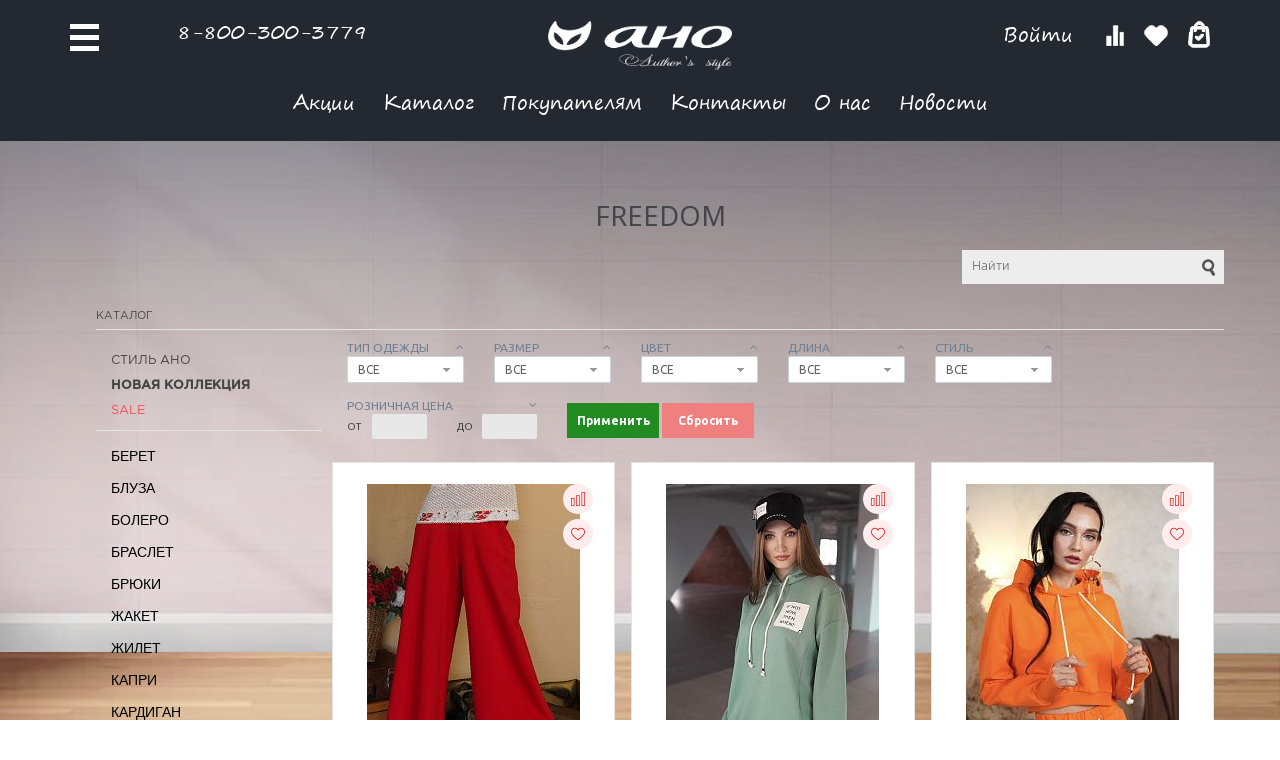

--- FILE ---
content_type: text/html; charset=UTF-8
request_url: https://shop.anomoda.ru/catalog/freedom/?view=tile&set_filter=y
body_size: 39118
content:
<!DOCTYPE html>
<html xml:lang="ru" lang="ru">
<head>
<meta name="yandex-verification" content="5fbb3e64eee5a4dc" />

<!-- Google Tag Manager -->
<!-- End Google Tag Manager -->


		<title>FREEDOM</title>
	<link rel="shortcut icon" type="image/x-icon" href="/favicon.ico"/>
		<meta name="viewport" content="width=device-width, initial-scale=1.0, maximum-scale=1.0, user-scalable=no, shrink-to-fit=no"/>
																		<meta http-equiv="Content-Type" content="text/html; charset=UTF-8" />
<script type="text/javascript" data-skip-moving="true">(function(w, d, n) {var cl = "bx-core";var ht = d.documentElement;var htc = ht ? ht.className : undefined;if (htc === undefined || htc.indexOf(cl) !== -1){return;}var ua = n.userAgent;if (/(iPad;)|(iPhone;)/i.test(ua)){cl += " bx-ios";}else if (/Android/i.test(ua)){cl += " bx-android";}cl += (/(ipad|iphone|android|mobile|touch)/i.test(ua) ? " bx-touch" : " bx-no-touch");cl += w.devicePixelRatio && w.devicePixelRatio >= 2? " bx-retina": " bx-no-retina";var ieVersion = -1;if (/AppleWebKit/.test(ua)){cl += " bx-chrome";}else if ((ieVersion = getIeVersion()) > 0){cl += " bx-ie bx-ie" + ieVersion;if (ieVersion > 7 && ieVersion < 10 && !isDoctype()){cl += " bx-quirks";}}else if (/Opera/.test(ua)){cl += " bx-opera";}else if (/Gecko/.test(ua)){cl += " bx-firefox";}if (/Macintosh/i.test(ua)){cl += " bx-mac";}ht.className = htc ? htc + " " + cl : cl;function isDoctype(){if (d.compatMode){return d.compatMode == "CSS1Compat";}return d.documentElement && d.documentElement.clientHeight;}function getIeVersion(){if (/Opera/i.test(ua) || /Webkit/i.test(ua) || /Firefox/i.test(ua) || /Chrome/i.test(ua)){return -1;}var rv = -1;if (!!(w.MSStream) && !(w.ActiveXObject) && ("ActiveXObject" in w)){rv = 11;}else if (!!d.documentMode && d.documentMode >= 10){rv = 10;}else if (!!d.documentMode && d.documentMode >= 9){rv = 9;}else if (d.attachEvent && !/Opera/.test(ua)){rv = 8;}if (rv == -1 || rv == 8){var re;if (n.appName == "Microsoft Internet Explorer"){re = new RegExp("MSIE ([0-9]+[\.0-9]*)");if (re.exec(ua) != null){rv = parseFloat(RegExp.$1);}}else if (n.appName == "Netscape"){rv = 11;re = new RegExp("Trident/.*rv:([0-9]+[\.0-9]*)");if (re.exec(ua) != null){rv = parseFloat(RegExp.$1);}}}return rv;}})(window, document, navigator);</script>


<link href="/bitrix/js/ui/fonts/opensans/ui.font.opensans.min.css?16402802912409" type="text/css"  rel="stylesheet" />
<link href="/bitrix/js/main/popup/dist/main.popup.bundle.min.css?164318469526961" type="text/css"  rel="stylesheet" />
<link href="/bitrix/cache/css/ia/unigarderob_ia/page_eed142af85e8e1b0cccc43ffd7b6f811/page_eed142af85e8e1b0cccc43ffd7b6f811_v1.css?176579308035060" type="text/css"  rel="stylesheet" />
<link href="/bitrix/cache/css/ia/unigarderob_ia/template_d672c7104d4c1b72fd3ab42a54afda73/template_d672c7104d4c1b72fd3ab42a54afda73_v1.css?1765793033324737" type="text/css"  data-template-style="true" rel="stylesheet" />







<link href='https://fonts.googleapis.com/css?family=Noto+Sans:400,700,400italic,700italic&subset=latin,cyrillic' rel='stylesheet' type='text/css'>
<link href='https://fonts.googleapis.com/css?family=Ubuntu:400,500,700,400italic&subset=latin,cyrillic' rel='stylesheet' type='text/css'>
<link href='https://fonts.googleapis.com/css?family=PT+Sans:400,400italic,700,700italic&subset=latin,cyrillic' rel='stylesheet' type='text/css'>
<style type="text/css">body .i_menu .show_all span {
  color: #708090;
}
body .i_menu .show_all span:hover {
  color: #778a98;
}
body .uni-tabs .tabs .tab.current,
body .uni-tabs .tabs .tab.ui-state-hover,
body .uni-tabs .tabs .tab:hover,
body .uni-tabs .tabs .tab.ui-state-active,
body .top_custom_menu li.active a,
body .top_custom_menu li:hover a {
  border-color: #708090;
}
body .svg_fill_solid {
  fill: #708090;
}
body .hover_link:hover {
  color: #708090 !important;
}
body a,
body .open_call,
body .bx_vertical_menu_advanced .bx_hma_one_lvl.current>a,
body table.top_menu td.current span.arrow {
  color: #708090;
}
body .item-quick-view .image-slider > .list .image.selected .wrapper > div > div,
body .item-quick-view .image-slider > .list .image:hover .wrapper > div > div,
body .item .image-slider > .list .image.selected .wrapper > div > div,
body .item .image-slider > .list .image:hover .wrapper > div > div {
  border-color: #708090;
}
body .uni-slider-button-small:hover,
body .uni-slider-button:hover {
  background: #708090;
}
body .menu-header-1.solid {
  background: #708090;
}
body .menu-header-1.solid .menu-header-1-item.ui-state-active .menu-header-1-item-wrapper,
body .menu-header-1.solid .menu-header-1-item .menu-header-1-item-wrapper:hover {
  background: #697078;
}
body .menu-header-1.transparent {
  background: transparent;
}
body .menu-header-1.transparent .menu-header-1-item .menu-header-1-text,
body .menu-header-1.border .menu-header-1-item .menu-header-1-text {
  color: #708090;
}
body .menu-header-1.transparent .menu-header-1-item .menu-header-1-item-wrapper:hover,
body .menu-header-1.transparent .menu-header-1-item.ui-state-active .menu-header-1-item-wrapper,
body .menu-header-1.border .menu-header-1-item .menu-header-1-item-wrapper:hover,
body .menu-header-1.border .menu-header-1-item.ui-state-active .menu-header-1-item-wrapper {
  background: transparent;
}
body .menu-header-1.transparent .menu-header-1-item .menu-header-1-item-wrapper:hover .menu-header-1-text,
body .menu-header-1.transparent .menu-header-1-item.ui-state-active .menu-header-1-text,
body .menu-header-1.border .menu-header-1-item .menu-header-1-item-wrapper:hover .menu-header-1-text,
body .menu-header-1.border .menu-header-1-item.ui-state-active .menu-header-1-text {
  color: #778a98;
}
body .menu-header-1.border {
  background: transparent;
  border-top: 1px solid;
  border-bottom: 1px solid;
  border-color: #708090;
}
body .item .item_description > .properties .property:before,
body .item > .properties .property:before,
body .item .information .properties .property:before,
body .top .bg_top_menu .min_menu,
body .catalog_menu.solid {
  background: #708090;
}
body .solid_text {
  color: #708090 !important;
}
body .solid_button,
body .solid_element,
body .catalog-button,
body .login_page .rememberme .USER_REMEMBER:before {
  background-color: #708090 !important;
}
body .min-button div.remove {
  background-color: #708090 !important;
}
table.top_menu .child.submenu,
body .i_menu,
body .child.cat_menu,
body .child.submenu {
  border-color: #708090 !important;
}
body .solid_button:hover,
body .catalog-button:hover {
  background-color: #778a98 !important;
}
body .solid_button.light_button:hover {
  background-color: #c6cdd3 !important;
  box-shadow: 0 6px 8px #ffffff;
}
body .buy_added,
body .buy_added:hover {
  background-color: #697078;
}
body .services-sections-list.menu .element:hover,
body .services-sections-list.menu .element.selected {
  color: #708090;
}
body .differences_table .properties .property {
  color: #708090;
  border-color: #708090;
}
body .differences_table .properties .property:hover {
  background-color: #708090;
}
body .under_catalog_menu .menu_item_l1.more .child.cat_menu a:hover {
  color: #708090;
}
body .offers .offer .items .item.selected,
body .offers .offer .items .item:hover,
body .offers .offer .items .item:focus {
  color: #708090;
  border-color: #708090;
}
body .bx-filter .bx-filter-popup-result.right:before {
  border-right-color: #708090 !important;
}
body .bx-filter .bx-filter-popup-result a,
.under_catalog_menu .menu_item_l1 .submenu a:hover {
  color: #708090 !important;
}
.bx-filter .bx-filter-parameters-box.bx-active .bx-filter-parameters-box-title div.bx-filter-parameters-box-hint,
.bx-filter .bx-filter-parameters-box:hover .bx-filter-parameters-box-title div.bx-filter-parameters-box-hint,
.bx-filter .bx-filter-parameters-box:focus .bx-filter-parameters-box-title div.bx-filter-parameters-box-hint {
  color: #708090 !important;
}
body .bx_ordercart_itemtitle a {
  color: #708090 !important;
}
body .uni-button-checkbox input:checked + .selector:before,
body .uni-button-radio input:checked + .selector:before {
  background: #708090 !important;
}
.item .information .offers.properties .property.text .values .value.selected,
.catalog-section.tile .product .hideable .offers.properties .property.text .values .value.selected,
.catalog-section.list .product .information .offers.properties .property.text .values .value.selected {
  color: #fff;
  background: #708090 !important;
  border-color: #708090 !important;
}
.uni-labels-2 .tabs .tab {
  color: #708090 !important;
}
.uni-labels-2 .tabs .tab:hover .tab-wrapper,
.uni-labels-2 .tabs .tab.ui-state-active .tab-wrapper {
  border-color: #708090 !important;
}
</style>



	<!--'start_frame_cache_sicCLY'-->
<!--'end_frame_cache_sicCLY'--></head>
<body class="no-padding-bottom no-adaptiv with-bg">

	
			<noscript><img src="https://vk.com/rtrg?p=VK-RTRG-288032-c7TnY" style="position:fixed; left:-999px;" alt=""/></noscript>


<!-- Google Tag Manager (noscript) сразу после body -->
<noscript><iframe src="https://www.googletagmanager.com/ns.html?id=GTM-PT6MSBG"
height="0" width="0" style="display:none;visibility:hidden"></iframe></noscript>
<!-- End Google Tag Manager (noscript) -->


<div id="panel"></div>


<header class="header active">
	<div class="container flex jcc ais">
		<div class="header-btns">
			<div class="header-hamburger flex">
				<span class="line line-1"></span>
				<span class="line line-2"></span>
				<span class="line line-3"></span>
			</div>
			<!-- <div class="header-sound flex">
				<img src="/images/sound.png" alt="">
				<img src="/images/sound-white.png" alt="" class="white-logo">
				<audio autoplay controls loop>
					<source src="audio/audio.ogg" type='audio/ogg; codecs=vorbis'>
					<source src="audio/audio.mp3" type="audio/mpeg">
				</audio>
			</div> -->
		</div>
		<div class="header-main">
			<div class="flex ais">
				<div class="header-phone">
					<a href="tel:88003503242"> 8-800-300-3779</a>				</div>
				<a href="/" class="header-logo flex jcc">
					<img src="/images/logo.png" alt="">
					<img src="/images/logo-white.png" alt="" class="white-logo">
				</a>
				<div class="flex aic">
					<div class="header-login">
						
<div class="bx_auth clearfix" style="display:inline-block;float:left;">&nbsp;&nbsp;&nbsp;
            		<div class="b-visible-pc">
        <a class="personal_cabinet hover_link" href="javascript:void(0)"
           onclick="Popups.Authorize({'Url':'/bitrix/templates/unigarderob_ia/components/bitrix/system.auth.form/.default/ajax.php','Width':'724','Height':'386','Data':{'UrlBack':'/personal/profile/','UrlRegister':'/register/','UrlProfile':'/personal/profile/','UrlAuthorize':'/catalog/freedom/?view=tile&amp;set_filter=y','UrlForgotPassword':'/register/forgot_password.php?forgot_password=yes&amp;backurl=%2Fcatalog%2Ffreedom%2F%3Fview%3Dtile%26set_filter%3Dy','UrlLogin':'/catalog/freedom/?login_form=yes&amp;view=tile&amp;set_filter=y','SiteID':'ia'}})">
			   Войти&nbsp;</a>
		</div>
		<div class="b-visible-mobile">
			<a class="personal_cabinet hover_link" href="/auth/">Войти&nbsp;</a></div>
    </div>					</div>
					<div class="header-compare flex">
						<div class="b_compare">
    
<div class="compare-small-1">
	<div class="compare-wrapper">
        <a href="/catalog/compare.php" class="compare-element compare">
            <div class="compare-element-wrapper">
                <div class="compare-icon"></div>
                <!--'start_frame_cache_9J9wbd'-->                                                        <!--'end_frame_cache_9J9wbd'-->            </div>
        </a>
    </div>
</div></div>					</div>
					<div class="header-cart flex">
						<div class="b_basket">
    	<div class="basket-small-1 header">
	<div class="basket-wrapper">
        <a href="/personal/cart/?tab=wishlist" class="basket-element wish-list">
            <div class="basket-element-wrapper">
                <div class="basket-icon"></div>
                <!--'start_frame_cache_oLJPsr'-->                                    <!--'end_frame_cache_oLJPsr'-->            </div>
        </a>
        <a href="/personal/cart/" class="basket-element basket">
            <div class="basket-element-wrapper">
                <div class="basket-icon"></div>
                <!--'start_frame_cache_xjSJeb'-->                                    <!--'end_frame_cache_xjSJeb'-->            </div>
            <!--'start_frame_cache_5DUvj3'-->                            <!--'end_frame_cache_5DUvj3'-->        </a>
    </div>
</div></div>					</div>
				</div>
			</div>
			<ul class="header-menu flex jcc">
                <li>
                    <a href="/article/aktsii/">Акции</a>
                </li>
				<li>
					<a href="/catalog/">Каталог</a>
				</li>
				<li>
					<a href="/company/">Покупателям</a>
				</li>
				<li>
					<a href="/company/contacts/">Контакты</a>
				</li>
				<li>
					<a href="/article/o_brende/o_brende_modnyy_dom_ano/">О нас</a>
				</li>
				<li>
					<a href="/article/">Новости</a>
				</li>
			</ul>
		</div>
		<div class="header-mobile">
			<div class="flex jcc aic">
				<div class="header-cart flex">
					<div class="b_basket">
    	<div class="basket-small-1 header">
	<div class="basket-wrapper">
        <a href="/personal/cart/?tab=wishlist" class="basket-element wish-list">
            <div class="basket-element-wrapper">
                <div class="basket-icon"></div>
                <!--'start_frame_cache_LbbvTM'-->                                    <!--'end_frame_cache_LbbvTM'-->            </div>
        </a>
        <a href="/personal/cart/" class="basket-element basket">
            <div class="basket-element-wrapper">
                <div class="basket-icon"></div>
                <!--'start_frame_cache_bGhFR2'-->                                    <!--'end_frame_cache_bGhFR2'-->            </div>
            <!--'start_frame_cache_bqo7cz'-->                            <!--'end_frame_cache_bqo7cz'-->        </a>
    </div>
</div></div>				</div>
				<div class="header-compare flex">
					<div class="b_compare">
    
<div class="compare-small-1">
	<div class="compare-wrapper">
        <a href="/catalog/compare.php" class="compare-element compare">
            <div class="compare-element-wrapper">
                <div class="compare-icon"></div>
                <!--'start_frame_cache_7BAowd'-->                                                        <!--'end_frame_cache_7BAowd'-->            </div>
        </a>
    </div>
</div></div>				</div>
				<div class="header-login">
					
<div class="bx_auth clearfix" style="display:inline-block;float:left;">&nbsp;&nbsp;&nbsp;
            		<div class="b-visible-pc">
        <a class="personal_cabinet hover_link" href="javascript:void(0)"
           onclick="Popups.Authorize({'Url':'/bitrix/templates/unigarderob_ia/components/bitrix/system.auth.form/.default/ajax.php','Width':'724','Height':'386','Data':{'UrlBack':'/personal/profile/','UrlRegister':'/register/','UrlProfile':'/personal/profile/','UrlAuthorize':'/catalog/freedom/?view=tile&amp;set_filter=y','UrlForgotPassword':'/register/forgot_password.php?forgot_password=yes&amp;backurl=%2Fcatalog%2Ffreedom%2F%3Fview%3Dtile%26set_filter%3Dy','UrlLogin':'/catalog/freedom/?login_form=yes&amp;view=tile&amp;set_filter=y','SiteID':'ia'}})">
			   Войти&nbsp;</a>
		</div>
		<div class="b-visible-mobile">
			<a class="personal_cabinet hover_link" href="/auth/">Войти&nbsp;</a></div>
    </div>				</div>
			</div>
			<a href="/" class="header-logo flex jcc">
				<img src="/images/logo.png" alt="">
				<img src="/images/logo-white.png" alt="" class="white-logo">
			</a>
			<ul class="header-menu">
                <li>
                    <a href="/article/aktsii/">Акции</a>
                </li>
				<li>
					<a href="/catalog/">Каталог</a>
				</li>
				<li>
					<a href="/company/">Покупателям</a>
				</li>
				<li>
					<a href="/company/contacts/">Контакты</a>
				</li>
				<li>
					<a href="/article/o_brende/o_brende_modnyy_dom_ano/">О нас</a>
				</li>
				<li>
					<a href="/article/">Новости</a>
				</li>
			</ul>
			<div class="header-phone">
				<a href="tel:88003503242"> 8-800-300-3779</a>			</div>
		</div>
	</div>
</header>
<div class="clear"></div>
<div class="workarea_wrap container">
	<div class="worakarea_wrap_container workarea">
		<div class="bx_content_section border-transparent">
						<h1 class="header_grey text-center margin-bottom-10">FREEDOM</h1>
			<div class="search">
				<div class="search_wrap">
					<div id="search" class="search-small pull-right">
	<form action="/catalog/">
		<input id="title-search-input" type="text" name="q" placeholder="Найти" autocomplete="off" class="uni-input-text input-text"/>
		<input name="s" type="submit" value="" class="input-button button-search"/>
	</form>
</div>

				</div>
			</div>
			<ul class="breadcrumb-navigation border-bottom theme border-color margin-bottom-15" itemscope itemtype="http://schema.org/BreadcrumbList"><li itemprop="itemListElement" itemscope itemtype="http://schema.org/ListItem"><a class="hover_link" itemprop="item" href="/catalog/" title="Каталог"><span itemprop="name">Каталог</span></a><meta itemprop="position" content="1" /></li></ul>								    <div class="b-catalot-filter bx-filter bx-filter-horizontal">
        <div class="bx-filter-section container-fluid">
                        <form name="_form" action="/catalog/freedom/?view=tile"
                  method="get" class="smartfilter">

                
                    <!--<input type="hidden" name="sale" value="0"/>-->
                                                                            <input type="hidden" name="view"
                               id="view" value="tile"/>
                                                    <div class="row">
                </div>
                <div class="row b-filter-show"><i class="fa fa-bars" aria-hidden="true"></i> Фильтр товаров</div>
                <div class="row b-filter-inside">
                    <div class="col-sm-12">
                        <div class="row">
                                                            <!--параметры отсеивания пунктов фильтра-->
                                <div class="col-sm-4 col-xs-12 col-md-2 bx-filter-parameters-box bx-active" style='display:none'>
                                    <span class="bx-filter-container-modef"></span>
                                    <div class="bx-filter-parameters-box-title"
                                         onclick="smartFilter.hideFilterProps(this)">

                                        <div class="bx-filter-parameters-box-hint small">
                                                                                        Коллекция                                                                                        <i data-role="prop_angle"
                                               class="right fa fa-angle-up"></i>
                                        </div>
                                    </div>

                                    <div class="bx-filter-block" data-role="bx_filter_block">
                                        <div class="bx-filter-parameters-box-container">
                                            											
											
											 											
											
											<div class="filter-dropdown-cst">
											
												<div class="current-val">Все<div class="bx-filter-select-arrow"></div></div>
											
											<div class="list-items">
                                                                                            <div class="checkbox">
                                                    <label data-role="label_arrFilter_18_2212294583"
                                                           class="bx-filter-param-label uni-button-checkbox "
                                                           for="arrFilter_18_2212294583">
                                                        <input
                                                                type="checkbox"
                                                                value="Y"
                                                                name="arrFilter_18_2212294583"
                                                                id="arrFilter_18_2212294583"
																data-title="1"
                                                                                                                            onclick="smartFilter.click(this)"
                                                        />
                                                        <div class="selector"></div>
                                                        <div class="bx-filter-param-text text"
                                                             title="1">1</div>
                                                    </label>
                                                </div>
                                                                                            <div class="checkbox">
                                                    <label data-role="label_arrFilter_18_1286353917"
                                                           class="bx-filter-param-label uni-button-checkbox "
                                                           for="arrFilter_18_1286353917">
                                                        <input
                                                                type="checkbox"
                                                                value="Y"
                                                                name="arrFilter_18_1286353917"
                                                                id="arrFilter_18_1286353917"
																data-title="BiZkvit"
                                                                                                                            onclick="smartFilter.click(this)"
                                                        />
                                                        <div class="selector"></div>
                                                        <div class="bx-filter-param-text text"
                                                             title="BiZkvit">BiZkvit</div>
                                                    </label>
                                                </div>
                                                                                            <div class="checkbox">
                                                    <label data-role="label_arrFilter_18_560569008"
                                                           class="bx-filter-param-label uni-button-checkbox "
                                                           for="arrFilter_18_560569008">
                                                        <input
                                                                type="checkbox"
                                                                value="Y"
                                                                name="arrFilter_18_560569008"
                                                                id="arrFilter_18_560569008"
																data-title="Classic Style"
                                                                                                                            onclick="smartFilter.click(this)"
                                                        />
                                                        <div class="selector"></div>
                                                        <div class="bx-filter-param-text text"
                                                             title="Classic Style">Classic Style</div>
                                                    </label>
                                                </div>
                                                                                            <div class="checkbox">
                                                    <label data-role="label_arrFilter_18_119932573"
                                                           class="bx-filter-param-label uni-button-checkbox "
                                                           for="arrFilter_18_119932573">
                                                        <input
                                                                type="checkbox"
                                                                value="Y"
                                                                name="arrFilter_18_119932573"
                                                                id="arrFilter_18_119932573"
																data-title="DNK"
                                                                                                                            onclick="smartFilter.click(this)"
                                                        />
                                                        <div class="selector"></div>
                                                        <div class="bx-filter-param-text text"
                                                             title="DNK">DNK</div>
                                                    </label>
                                                </div>
                                                                                            <div class="checkbox">
                                                    <label data-role="label_arrFilter_18_4150133959"
                                                           class="bx-filter-param-label uni-button-checkbox "
                                                           for="arrFilter_18_4150133959">
                                                        <input
                                                                type="checkbox"
                                                                value="Y"
                                                                name="arrFilter_18_4150133959"
                                                                id="arrFilter_18_4150133959"
																data-title="Fioletovay"
                                                                                                                            onclick="smartFilter.click(this)"
                                                        />
                                                        <div class="selector"></div>
                                                        <div class="bx-filter-param-text text"
                                                             title="Fioletovay">Fioletovay</div>
                                                    </label>
                                                </div>
                                                                                            <div class="checkbox">
                                                    <label data-role="label_arrFilter_18_3303413535"
                                                           class="bx-filter-param-label uni-button-checkbox "
                                                           for="arrFilter_18_3303413535">
                                                        <input
                                                                type="checkbox"
                                                                value="Y"
                                                                name="arrFilter_18_3303413535"
                                                                id="arrFilter_18_3303413535"
																data-title="Floria Gangu"
                                                                                                                            onclick="smartFilter.click(this)"
                                                        />
                                                        <div class="selector"></div>
                                                        <div class="bx-filter-param-text text"
                                                             title="Floria Gangu">Floria Gangu</div>
                                                    </label>
                                                </div>
                                                                                            <div class="checkbox">
                                                    <label data-role="label_arrFilter_18_3476488716"
                                                           class="bx-filter-param-label uni-button-checkbox "
                                                           for="arrFilter_18_3476488716">
                                                        <input
                                                                type="checkbox"
                                                                value="Y"
                                                                name="arrFilter_18_3476488716"
                                                                id="arrFilter_18_3476488716"
																data-title="FREEDOM"
                                                                                                                            onclick="smartFilter.click(this)"
                                                        />
                                                        <div class="selector"></div>
                                                        <div class="bx-filter-param-text text"
                                                             title="FREEDOM">FREEDOM</div>
                                                    </label>
                                                </div>
                                                                                            <div class="checkbox">
                                                    <label data-role="label_arrFilter_18_922186732"
                                                           class="bx-filter-param-label uni-button-checkbox "
                                                           for="arrFilter_18_922186732">
                                                        <input
                                                                type="checkbox"
                                                                value="Y"
                                                                name="arrFilter_18_922186732"
                                                                id="arrFilter_18_922186732"
																data-title="Gardarika"
                                                                                                                            onclick="smartFilter.click(this)"
                                                        />
                                                        <div class="selector"></div>
                                                        <div class="bx-filter-param-text text"
                                                             title="Gardarika">Gardarika</div>
                                                    </label>
                                                </div>
                                                                                            <div class="checkbox">
                                                    <label data-role="label_arrFilter_18_3244450499"
                                                           class="bx-filter-param-label uni-button-checkbox "
                                                           for="arrFilter_18_3244450499">
                                                        <input
                                                                type="checkbox"
                                                                value="Y"
                                                                name="arrFilter_18_3244450499"
                                                                id="arrFilter_18_3244450499"
																data-title="i Gatti"
                                                                                                                            onclick="smartFilter.click(this)"
                                                        />
                                                        <div class="selector"></div>
                                                        <div class="bx-filter-param-text text"
                                                             title="i Gatti">i Gatti</div>
                                                    </label>
                                                </div>
                                                                                            <div class="checkbox">
                                                    <label data-role="label_arrFilter_18_3212731338"
                                                           class="bx-filter-param-label uni-button-checkbox "
                                                           for="arrFilter_18_3212731338">
                                                        <input
                                                                type="checkbox"
                                                                value="Y"
                                                                name="arrFilter_18_3212731338"
                                                                id="arrFilter_18_3212731338"
																data-title="Italy Style"
                                                                                                                            onclick="smartFilter.click(this)"
                                                        />
                                                        <div class="selector"></div>
                                                        <div class="bx-filter-param-text text"
                                                             title="Italy Style">Italy Style</div>
                                                    </label>
                                                </div>
                                                                                            <div class="checkbox">
                                                    <label data-role="label_arrFilter_18_853698332"
                                                           class="bx-filter-param-label uni-button-checkbox "
                                                           for="arrFilter_18_853698332">
                                                        <input
                                                                type="checkbox"
                                                                value="Y"
                                                                name="arrFilter_18_853698332"
                                                                id="arrFilter_18_853698332"
																data-title="Loshadka"
                                                                                                                            onclick="smartFilter.click(this)"
                                                        />
                                                        <div class="selector"></div>
                                                        <div class="bx-filter-param-text text"
                                                             title="Loshadka">Loshadka</div>
                                                    </label>
                                                </div>
                                                                                            <div class="checkbox">
                                                    <label data-role="label_arrFilter_18_655084849"
                                                           class="bx-filter-param-label uni-button-checkbox "
                                                           for="arrFilter_18_655084849">
                                                        <input
                                                                type="checkbox"
                                                                value="Y"
                                                                name="arrFilter_18_655084849"
                                                                id="arrFilter_18_655084849"
																data-title="Mafia"
                                                                                                                            onclick="smartFilter.click(this)"
                                                        />
                                                        <div class="selector"></div>
                                                        <div class="bx-filter-param-text text"
                                                             title="Mafia">Mafia</div>
                                                    </label>
                                                </div>
                                                                                            <div class="checkbox">
                                                    <label data-role="label_arrFilter_18_105225064"
                                                           class="bx-filter-param-label uni-button-checkbox "
                                                           for="arrFilter_18_105225064">
                                                        <input
                                                                type="checkbox"
                                                                value="Y"
                                                                name="arrFilter_18_105225064"
                                                                id="arrFilter_18_105225064"
																data-title="MASCHERE"
                                                                                                                            onclick="smartFilter.click(this)"
                                                        />
                                                        <div class="selector"></div>
                                                        <div class="bx-filter-param-text text"
                                                             title="MASCHERE">MASCHERE</div>
                                                    </label>
                                                </div>
                                                                                            <div class="checkbox">
                                                    <label data-role="label_arrFilter_18_4175539327"
                                                           class="bx-filter-param-label uni-button-checkbox "
                                                           for="arrFilter_18_4175539327">
                                                        <input
                                                                type="checkbox"
                                                                value="Y"
                                                                name="arrFilter_18_4175539327"
                                                                id="arrFilter_18_4175539327"
																data-title="MORGANNA"
                                                                                                                            onclick="smartFilter.click(this)"
                                                        />
                                                        <div class="selector"></div>
                                                        <div class="bx-filter-param-text text"
                                                             title="MORGANNA">MORGANNA</div>
                                                    </label>
                                                </div>
                                                                                            <div class="checkbox">
                                                    <label data-role="label_arrFilter_18_1403912869"
                                                           class="bx-filter-param-label uni-button-checkbox "
                                                           for="arrFilter_18_1403912869">
                                                        <input
                                                                type="checkbox"
                                                                value="Y"
                                                                name="arrFilter_18_1403912869"
                                                                id="arrFilter_18_1403912869"
																data-title="New"
                                                                                                                            onclick="smartFilter.click(this)"
                                                        />
                                                        <div class="selector"></div>
                                                        <div class="bx-filter-param-text text"
                                                             title="New">New</div>
                                                    </label>
                                                </div>
                                                                                            <div class="checkbox">
                                                    <label data-role="label_arrFilter_18_3653342156"
                                                           class="bx-filter-param-label uni-button-checkbox "
                                                           for="arrFilter_18_3653342156">
                                                        <input
                                                                type="checkbox"
                                                                value="Y"
                                                                name="arrFilter_18_3653342156"
                                                                id="arrFilter_18_3653342156"
																data-title="Niya"
                                                                                                                            onclick="smartFilter.click(this)"
                                                        />
                                                        <div class="selector"></div>
                                                        <div class="bx-filter-param-text text"
                                                             title="Niya">Niya</div>
                                                    </label>
                                                </div>
                                                                                            <div class="checkbox">
                                                    <label data-role="label_arrFilter_18_2310542206"
                                                           class="bx-filter-param-label uni-button-checkbox "
                                                           for="arrFilter_18_2310542206">
                                                        <input
                                                                type="checkbox"
                                                                value="Y"
                                                                name="arrFilter_18_2310542206"
                                                                id="arrFilter_18_2310542206"
																data-title="SOVO"
                                                                                                                            onclick="smartFilter.click(this)"
                                                        />
                                                        <div class="selector"></div>
                                                        <div class="bx-filter-param-text text"
                                                             title="SOVO">SOVO</div>
                                                    </label>
                                                </div>
                                                                                            <div class="checkbox">
                                                    <label data-role="label_arrFilter_18_3867038601"
                                                           class="bx-filter-param-label uni-button-checkbox "
                                                           for="arrFilter_18_3867038601">
                                                        <input
                                                                type="checkbox"
                                                                value="Y"
                                                                name="arrFilter_18_3867038601"
                                                                id="arrFilter_18_3867038601"
																data-title="Summer Style"
                                                                                                                            onclick="smartFilter.click(this)"
                                                        />
                                                        <div class="selector"></div>
                                                        <div class="bx-filter-param-text text"
                                                             title="Summer Style">Summer Style</div>
                                                    </label>
                                                </div>
                                                                                            <div class="checkbox">
                                                    <label data-role="label_arrFilter_18_189967223"
                                                           class="bx-filter-param-label uni-button-checkbox "
                                                           for="arrFilter_18_189967223">
                                                        <input
                                                                type="checkbox"
                                                                value="Y"
                                                                name="arrFilter_18_189967223"
                                                                id="arrFilter_18_189967223"
																data-title="ZAСОНЯ"
                                                                                                                            onclick="smartFilter.click(this)"
                                                        />
                                                        <div class="selector"></div>
                                                        <div class="bx-filter-param-text text"
                                                             title="ZAСОНЯ">ZAСОНЯ</div>
                                                    </label>
                                                </div>
                                                                                            <div class="checkbox">
                                                    <label data-role="label_arrFilter_18_2122619030"
                                                           class="bx-filter-param-label uni-button-checkbox "
                                                           for="arrFilter_18_2122619030">
                                                        <input
                                                                type="checkbox"
                                                                value="Y"
                                                                name="arrFilter_18_2122619030"
                                                                id="arrFilter_18_2122619030"
																data-title="Любовь близко"
                                                                                                                            onclick="smartFilter.click(this)"
                                                        />
                                                        <div class="selector"></div>
                                                        <div class="bx-filter-param-text text"
                                                             title="Любовь близко">Любовь близко</div>
                                                    </label>
                                                </div>
                                                                                            <div class="checkbox">
                                                    <label data-role="label_arrFilter_18_1407256011"
                                                           class="bx-filter-param-label uni-button-checkbox "
                                                           for="arrFilter_18_1407256011">
                                                        <input
                                                                type="checkbox"
                                                                value="Y"
                                                                name="arrFilter_18_1407256011"
                                                                id="arrFilter_18_1407256011"
																data-title="Последний размер"
                                                                                                                            onclick="smartFilter.click(this)"
                                                        />
                                                        <div class="selector"></div>
                                                        <div class="bx-filter-param-text text"
                                                             title="Последний размер">Последний размер</div>
                                                    </label>
                                                </div>
                                                                                            <div class="checkbox">
                                                    <label data-role="label_arrFilter_18_1493396811"
                                                           class="bx-filter-param-label uni-button-checkbox "
                                                           for="arrFilter_18_1493396811">
                                                        <input
                                                                type="checkbox"
                                                                value="Y"
                                                                name="arrFilter_18_1493396811"
                                                                id="arrFilter_18_1493396811"
																data-title="ПРЕДЗАКАЗ"
                                                                                                                            onclick="smartFilter.click(this)"
                                                        />
                                                        <div class="selector"></div>
                                                        <div class="bx-filter-param-text text"
                                                             title="ПРЕДЗАКАЗ">ПРЕДЗАКАЗ</div>
                                                    </label>
                                                </div>
                                            												</div>
												</div>
                                                                                        </div>
                                        <div style="clear: both"></div>
                                    </div>
                                </div>
                                                            <!--параметры отсеивания пунктов фильтра-->
                                <div class="col-sm-4 col-xs-12 col-md-2 bx-filter-parameters-box bx-active" >
                                    <span class="bx-filter-container-modef"></span>
                                    <div class="bx-filter-parameters-box-title"
                                         onclick="smartFilter.hideFilterProps(this)">

                                        <div class="bx-filter-parameters-box-hint small">
                                                                                        Тип одежды                                                                                        <i data-role="prop_angle"
                                               class="right fa fa-angle-up"></i>
                                        </div>
                                    </div>

                                    <div class="bx-filter-block" data-role="bx_filter_block">
                                        <div class="bx-filter-parameters-box-container">
                                            											
											
											 											
											
											<div class="filter-dropdown-cst">
											
												<div class="current-val">Все<div class="bx-filter-select-arrow"></div></div>
											
											<div class="list-items">
                                                                                            <div class="checkbox">
                                                    <label data-role="label_arrFilter_19_66407281"
                                                           class="bx-filter-param-label uni-button-checkbox "
                                                           for="arrFilter_19_66407281">
                                                        <input
                                                                type="checkbox"
                                                                value="Y"
                                                                name="arrFilter_19_66407281"
                                                                id="arrFilter_19_66407281"
																data-title="Берет"
                                                                                                                            onclick="smartFilter.click(this)"
                                                        />
                                                        <div class="selector"></div>
                                                        <div class="bx-filter-param-text text"
                                                             title="Берет">Берет</div>
                                                    </label>
                                                </div>
                                                                                            <div class="checkbox">
                                                    <label data-role="label_arrFilter_19_3324182099"
                                                           class="bx-filter-param-label uni-button-checkbox "
                                                           for="arrFilter_19_3324182099">
                                                        <input
                                                                type="checkbox"
                                                                value="Y"
                                                                name="arrFilter_19_3324182099"
                                                                id="arrFilter_19_3324182099"
																data-title="Блуза"
                                                                                                                            onclick="smartFilter.click(this)"
                                                        />
                                                        <div class="selector"></div>
                                                        <div class="bx-filter-param-text text"
                                                             title="Блуза">Блуза</div>
                                                    </label>
                                                </div>
                                                                                            <div class="checkbox">
                                                    <label data-role="label_arrFilter_19_3691848116"
                                                           class="bx-filter-param-label uni-button-checkbox "
                                                           for="arrFilter_19_3691848116">
                                                        <input
                                                                type="checkbox"
                                                                value="Y"
                                                                name="arrFilter_19_3691848116"
                                                                id="arrFilter_19_3691848116"
																data-title="Болеро"
                                                                                                                            onclick="smartFilter.click(this)"
                                                        />
                                                        <div class="selector"></div>
                                                        <div class="bx-filter-param-text text"
                                                             title="Болеро">Болеро</div>
                                                    </label>
                                                </div>
                                                                                            <div class="checkbox">
                                                    <label data-role="label_arrFilter_19_4095616486"
                                                           class="bx-filter-param-label uni-button-checkbox "
                                                           for="arrFilter_19_4095616486">
                                                        <input
                                                                type="checkbox"
                                                                value="Y"
                                                                name="arrFilter_19_4095616486"
                                                                id="arrFilter_19_4095616486"
																data-title="Браслет"
                                                                                                                            onclick="smartFilter.click(this)"
                                                        />
                                                        <div class="selector"></div>
                                                        <div class="bx-filter-param-text text"
                                                             title="Браслет">Браслет</div>
                                                    </label>
                                                </div>
                                                                                            <div class="checkbox">
                                                    <label data-role="label_arrFilter_19_1585434805"
                                                           class="bx-filter-param-label uni-button-checkbox "
                                                           for="arrFilter_19_1585434805">
                                                        <input
                                                                type="checkbox"
                                                                value="Y"
                                                                name="arrFilter_19_1585434805"
                                                                id="arrFilter_19_1585434805"
																data-title="Брюки"
                                                                                                                            onclick="smartFilter.click(this)"
                                                        />
                                                        <div class="selector"></div>
                                                        <div class="bx-filter-param-text text"
                                                             title="Брюки">Брюки</div>
                                                    </label>
                                                </div>
                                                                                            <div class="checkbox">
                                                    <label data-role="label_arrFilter_19_358709917"
                                                           class="bx-filter-param-label uni-button-checkbox "
                                                           for="arrFilter_19_358709917">
                                                        <input
                                                                type="checkbox"
                                                                value="Y"
                                                                name="arrFilter_19_358709917"
                                                                id="arrFilter_19_358709917"
																data-title="Жакет"
                                                                                                                            onclick="smartFilter.click(this)"
                                                        />
                                                        <div class="selector"></div>
                                                        <div class="bx-filter-param-text text"
                                                             title="Жакет">Жакет</div>
                                                    </label>
                                                </div>
                                                                                            <div class="checkbox">
                                                    <label data-role="label_arrFilter_19_468589898"
                                                           class="bx-filter-param-label uni-button-checkbox "
                                                           for="arrFilter_19_468589898">
                                                        <input
                                                                type="checkbox"
                                                                value="Y"
                                                                name="arrFilter_19_468589898"
                                                                id="arrFilter_19_468589898"
																data-title="Жилет"
                                                                                                                            onclick="smartFilter.click(this)"
                                                        />
                                                        <div class="selector"></div>
                                                        <div class="bx-filter-param-text text"
                                                             title="Жилет">Жилет</div>
                                                    </label>
                                                </div>
                                                                                            <div class="checkbox">
                                                    <label data-role="label_arrFilter_19_2126425620"
                                                           class="bx-filter-param-label uni-button-checkbox "
                                                           for="arrFilter_19_2126425620">
                                                        <input
                                                                type="checkbox"
                                                                value="Y"
                                                                name="arrFilter_19_2126425620"
                                                                id="arrFilter_19_2126425620"
																data-title="Капри"
                                                                                                                            onclick="smartFilter.click(this)"
                                                        />
                                                        <div class="selector"></div>
                                                        <div class="bx-filter-param-text text"
                                                             title="Капри">Капри</div>
                                                    </label>
                                                </div>
                                                                                            <div class="checkbox">
                                                    <label data-role="label_arrFilter_19_1807980083"
                                                           class="bx-filter-param-label uni-button-checkbox "
                                                           for="arrFilter_19_1807980083">
                                                        <input
                                                                type="checkbox"
                                                                value="Y"
                                                                name="arrFilter_19_1807980083"
                                                                id="arrFilter_19_1807980083"
																data-title="Кардиган"
                                                                                                                            onclick="smartFilter.click(this)"
                                                        />
                                                        <div class="selector"></div>
                                                        <div class="bx-filter-param-text text"
                                                             title="Кардиган">Кардиган</div>
                                                    </label>
                                                </div>
                                                                                            <div class="checkbox">
                                                    <label data-role="label_arrFilter_19_3567455304"
                                                           class="bx-filter-param-label uni-button-checkbox "
                                                           for="arrFilter_19_3567455304">
                                                        <input
                                                                type="checkbox"
                                                                value="Y"
                                                                name="arrFilter_19_3567455304"
                                                                id="arrFilter_19_3567455304"
																data-title="Кейп"
                                                                                                                            onclick="smartFilter.click(this)"
                                                        />
                                                        <div class="selector"></div>
                                                        <div class="bx-filter-param-text text"
                                                             title="Кейп">Кейп</div>
                                                    </label>
                                                </div>
                                                                                            <div class="checkbox">
                                                    <label data-role="label_arrFilter_19_3005025954"
                                                           class="bx-filter-param-label uni-button-checkbox "
                                                           for="arrFilter_19_3005025954">
                                                        <input
                                                                type="checkbox"
                                                                value="Y"
                                                                name="arrFilter_19_3005025954"
                                                                id="arrFilter_19_3005025954"
																data-title="Кепка"
                                                                                                                            onclick="smartFilter.click(this)"
                                                        />
                                                        <div class="selector"></div>
                                                        <div class="bx-filter-param-text text"
                                                             title="Кепка">Кепка</div>
                                                    </label>
                                                </div>
                                                                                            <div class="checkbox">
                                                    <label data-role="label_arrFilter_19_2896885328"
                                                           class="bx-filter-param-label uni-button-checkbox "
                                                           for="arrFilter_19_2896885328">
                                                        <input
                                                                type="checkbox"
                                                                value="Y"
                                                                name="arrFilter_19_2896885328"
                                                                id="arrFilter_19_2896885328"
																data-title="Колье"
                                                                                                                            onclick="smartFilter.click(this)"
                                                        />
                                                        <div class="selector"></div>
                                                        <div class="bx-filter-param-text text"
                                                             title="Колье">Колье</div>
                                                    </label>
                                                </div>
                                                                                            <div class="checkbox">
                                                    <label data-role="label_arrFilter_19_932825354"
                                                           class="bx-filter-param-label uni-button-checkbox "
                                                           for="arrFilter_19_932825354">
                                                        <input
                                                                type="checkbox"
                                                                value="Y"
                                                                name="arrFilter_19_932825354"
                                                                id="arrFilter_19_932825354"
																data-title="Комбидресс"
                                                                                                                            onclick="smartFilter.click(this)"
                                                        />
                                                        <div class="selector"></div>
                                                        <div class="bx-filter-param-text text"
                                                             title="Комбидресс">Комбидресс</div>
                                                    </label>
                                                </div>
                                                                                            <div class="checkbox">
                                                    <label data-role="label_arrFilter_19_1995714132"
                                                           class="bx-filter-param-label uni-button-checkbox "
                                                           for="arrFilter_19_1995714132">
                                                        <input
                                                                type="checkbox"
                                                                value="Y"
                                                                name="arrFilter_19_1995714132"
                                                                id="arrFilter_19_1995714132"
																data-title="Комбинезон"
                                                                                                                            onclick="smartFilter.click(this)"
                                                        />
                                                        <div class="selector"></div>
                                                        <div class="bx-filter-param-text text"
                                                             title="Комбинезон">Комбинезон</div>
                                                    </label>
                                                </div>
                                                                                            <div class="checkbox">
                                                    <label data-role="label_arrFilter_19_2859964413"
                                                           class="bx-filter-param-label uni-button-checkbox "
                                                           for="arrFilter_19_2859964413">
                                                        <input
                                                                type="checkbox"
                                                                value="Y"
                                                                name="arrFilter_19_2859964413"
                                                                id="arrFilter_19_2859964413"
																data-title="Корсет"
                                                                                                                            onclick="smartFilter.click(this)"
                                                        />
                                                        <div class="selector"></div>
                                                        <div class="bx-filter-param-text text"
                                                             title="Корсет">Корсет</div>
                                                    </label>
                                                </div>
                                                                                            <div class="checkbox">
                                                    <label data-role="label_arrFilter_19_56141671"
                                                           class="bx-filter-param-label uni-button-checkbox "
                                                           for="arrFilter_19_56141671">
                                                        <input
                                                                type="checkbox"
                                                                value="Y"
                                                                name="arrFilter_19_56141671"
                                                                id="arrFilter_19_56141671"
																data-title="Костюм"
                                                                                                                            onclick="smartFilter.click(this)"
                                                        />
                                                        <div class="selector"></div>
                                                        <div class="bx-filter-param-text text"
                                                             title="Костюм">Костюм</div>
                                                    </label>
                                                </div>
                                                                                            <div class="checkbox">
                                                    <label data-role="label_arrFilter_19_943516917"
                                                           class="bx-filter-param-label uni-button-checkbox "
                                                           for="arrFilter_19_943516917">
                                                        <input
                                                                type="checkbox"
                                                                value="Y"
                                                                name="arrFilter_19_943516917"
                                                                id="arrFilter_19_943516917"
																data-title="Кулон"
                                                                                                                            onclick="smartFilter.click(this)"
                                                        />
                                                        <div class="selector"></div>
                                                        <div class="bx-filter-param-text text"
                                                             title="Кулон">Кулон</div>
                                                    </label>
                                                </div>
                                                                                            <div class="checkbox">
                                                    <label data-role="label_arrFilter_19_133924458"
                                                           class="bx-filter-param-label uni-button-checkbox "
                                                           for="arrFilter_19_133924458">
                                                        <input
                                                                type="checkbox"
                                                                value="Y"
                                                                name="arrFilter_19_133924458"
                                                                id="arrFilter_19_133924458"
																data-title="Куртка"
                                                                                                                            onclick="smartFilter.click(this)"
                                                        />
                                                        <div class="selector"></div>
                                                        <div class="bx-filter-param-text text"
                                                             title="Куртка">Куртка</div>
                                                    </label>
                                                </div>
                                                                                            <div class="checkbox">
                                                    <label data-role="label_arrFilter_19_2662792053"
                                                           class="bx-filter-param-label uni-button-checkbox "
                                                           for="arrFilter_19_2662792053">
                                                        <input
                                                                type="checkbox"
                                                                value="Y"
                                                                name="arrFilter_19_2662792053"
                                                                id="arrFilter_19_2662792053"
																data-title="Митенки"
                                                                                                                            onclick="smartFilter.click(this)"
                                                        />
                                                        <div class="selector"></div>
                                                        <div class="bx-filter-param-text text"
                                                             title="Митенки">Митенки</div>
                                                    </label>
                                                </div>
                                                                                            <div class="checkbox">
                                                    <label data-role="label_arrFilter_19_575671324"
                                                           class="bx-filter-param-label uni-button-checkbox "
                                                           for="arrFilter_19_575671324">
                                                        <input
                                                                type="checkbox"
                                                                value="Y"
                                                                name="arrFilter_19_575671324"
                                                                id="arrFilter_19_575671324"
																data-title="Пальто"
                                                                                                                            onclick="smartFilter.click(this)"
                                                        />
                                                        <div class="selector"></div>
                                                        <div class="bx-filter-param-text text"
                                                             title="Пальто">Пальто</div>
                                                    </label>
                                                </div>
                                                                                            <div class="checkbox">
                                                    <label data-role="label_arrFilter_19_2408761298"
                                                           class="bx-filter-param-label uni-button-checkbox "
                                                           for="arrFilter_19_2408761298">
                                                        <input
                                                                type="checkbox"
                                                                value="Y"
                                                                name="arrFilter_19_2408761298"
                                                                id="arrFilter_19_2408761298"
																data-title="Платок"
                                                                                                                            onclick="smartFilter.click(this)"
                                                        />
                                                        <div class="selector"></div>
                                                        <div class="bx-filter-param-text text"
                                                             title="Платок">Платок</div>
                                                    </label>
                                                </div>
                                                                                            <div class="checkbox">
                                                    <label data-role="label_arrFilter_19_2155777240"
                                                           class="bx-filter-param-label uni-button-checkbox "
                                                           for="arrFilter_19_2155777240">
                                                        <input
                                                                type="checkbox"
                                                                value="Y"
                                                                name="arrFilter_19_2155777240"
                                                                id="arrFilter_19_2155777240"
																data-title="Платье"
                                                                                                                            onclick="smartFilter.click(this)"
                                                        />
                                                        <div class="selector"></div>
                                                        <div class="bx-filter-param-text text"
                                                             title="Платье">Платье</div>
                                                    </label>
                                                </div>
                                                                                            <div class="checkbox">
                                                    <label data-role="label_arrFilter_19_3772449497"
                                                           class="bx-filter-param-label uni-button-checkbox "
                                                           for="arrFilter_19_3772449497">
                                                        <input
                                                                type="checkbox"
                                                                value="Y"
                                                                name="arrFilter_19_3772449497"
                                                                id="arrFilter_19_3772449497"
																data-title="Плащ"
                                                                                                                            onclick="smartFilter.click(this)"
                                                        />
                                                        <div class="selector"></div>
                                                        <div class="bx-filter-param-text text"
                                                             title="Плащ">Плащ</div>
                                                    </label>
                                                </div>
                                                                                            <div class="checkbox">
                                                    <label data-role="label_arrFilter_19_2960649334"
                                                           class="bx-filter-param-label uni-button-checkbox "
                                                           for="arrFilter_19_2960649334">
                                                        <input
                                                                type="checkbox"
                                                                value="Y"
                                                                name="arrFilter_19_2960649334"
                                                                id="arrFilter_19_2960649334"
																data-title="Полупальто"
                                                                                                                            onclick="smartFilter.click(this)"
                                                        />
                                                        <div class="selector"></div>
                                                        <div class="bx-filter-param-text text"
                                                             title="Полупальто">Полупальто</div>
                                                    </label>
                                                </div>
                                                                                            <div class="checkbox">
                                                    <label data-role="label_arrFilter_19_4076499158"
                                                           class="bx-filter-param-label uni-button-checkbox "
                                                           for="arrFilter_19_4076499158">
                                                        <input
                                                                type="checkbox"
                                                                value="Y"
                                                                name="arrFilter_19_4076499158"
                                                                id="arrFilter_19_4076499158"
																data-title="Пончо"
                                                                                                                            onclick="smartFilter.click(this)"
                                                        />
                                                        <div class="selector"></div>
                                                        <div class="bx-filter-param-text text"
                                                             title="Пончо">Пончо</div>
                                                    </label>
                                                </div>
                                                                                            <div class="checkbox">
                                                    <label data-role="label_arrFilter_19_1691355122"
                                                           class="bx-filter-param-label uni-button-checkbox "
                                                           for="arrFilter_19_1691355122">
                                                        <input
                                                                type="checkbox"
                                                                value="Y"
                                                                name="arrFilter_19_1691355122"
                                                                id="arrFilter_19_1691355122"
																data-title="Пуловер"
                                                                                                                            onclick="smartFilter.click(this)"
                                                        />
                                                        <div class="selector"></div>
                                                        <div class="bx-filter-param-text text"
                                                             title="Пуловер">Пуловер</div>
                                                    </label>
                                                </div>
                                                                                            <div class="checkbox">
                                                    <label data-role="label_arrFilter_19_41871435"
                                                           class="bx-filter-param-label uni-button-checkbox "
                                                           for="arrFilter_19_41871435">
                                                        <input
                                                                type="checkbox"
                                                                value="Y"
                                                                name="arrFilter_19_41871435"
                                                                id="arrFilter_19_41871435"
																data-title="Сарафан"
                                                                                                                            onclick="smartFilter.click(this)"
                                                        />
                                                        <div class="selector"></div>
                                                        <div class="bx-filter-param-text text"
                                                             title="Сарафан">Сарафан</div>
                                                    </label>
                                                </div>
                                                                                            <div class="checkbox">
                                                    <label data-role="label_arrFilter_19_3112196326"
                                                           class="bx-filter-param-label uni-button-checkbox "
                                                           for="arrFilter_19_3112196326">
                                                        <input
                                                                type="checkbox"
                                                                value="Y"
                                                                name="arrFilter_19_3112196326"
                                                                id="arrFilter_19_3112196326"
																data-title="Свитер"
                                                                                                                            onclick="smartFilter.click(this)"
                                                        />
                                                        <div class="selector"></div>
                                                        <div class="bx-filter-param-text text"
                                                             title="Свитер">Свитер</div>
                                                    </label>
                                                </div>
                                                                                            <div class="checkbox">
                                                    <label data-role="label_arrFilter_19_6526344"
                                                           class="bx-filter-param-label uni-button-checkbox "
                                                           for="arrFilter_19_6526344">
                                                        <input
                                                                type="checkbox"
                                                                value="Y"
                                                                name="arrFilter_19_6526344"
                                                                id="arrFilter_19_6526344"
																data-title="Серьги"
                                                                                                                            onclick="smartFilter.click(this)"
                                                        />
                                                        <div class="selector"></div>
                                                        <div class="bx-filter-param-text text"
                                                             title="Серьги">Серьги</div>
                                                    </label>
                                                </div>
                                                                                            <div class="checkbox">
                                                    <label data-role="label_arrFilter_19_2590601467"
                                                           class="bx-filter-param-label uni-button-checkbox "
                                                           for="arrFilter_19_2590601467">
                                                        <input
                                                                type="checkbox"
                                                                value="Y"
                                                                name="arrFilter_19_2590601467"
                                                                id="arrFilter_19_2590601467"
																data-title="Топ"
                                                                                                                            onclick="smartFilter.click(this)"
                                                        />
                                                        <div class="selector"></div>
                                                        <div class="bx-filter-param-text text"
                                                             title="Топ">Топ</div>
                                                    </label>
                                                </div>
                                                                                            <div class="checkbox">
                                                    <label data-role="label_arrFilter_19_2961284029"
                                                           class="bx-filter-param-label uni-button-checkbox "
                                                           for="arrFilter_19_2961284029">
                                                        <input
                                                                type="checkbox"
                                                                value="Y"
                                                                name="arrFilter_19_2961284029"
                                                                id="arrFilter_19_2961284029"
																data-title="Туника"
                                                                                                                            onclick="smartFilter.click(this)"
                                                        />
                                                        <div class="selector"></div>
                                                        <div class="bx-filter-param-text text"
                                                             title="Туника">Туника</div>
                                                    </label>
                                                </div>
                                                                                            <div class="checkbox">
                                                    <label data-role="label_arrFilter_19_4178133376"
                                                           class="bx-filter-param-label uni-button-checkbox "
                                                           for="arrFilter_19_4178133376">
                                                        <input
                                                                type="checkbox"
                                                                value="Y"
                                                                name="arrFilter_19_4178133376"
                                                                id="arrFilter_19_4178133376"
																data-title="Худи"
                                                                                                                            onclick="smartFilter.click(this)"
                                                        />
                                                        <div class="selector"></div>
                                                        <div class="bx-filter-param-text text"
                                                             title="Худи">Худи</div>
                                                    </label>
                                                </div>
                                                                                            <div class="checkbox">
                                                    <label data-role="label_arrFilter_19_413750876"
                                                           class="bx-filter-param-label uni-button-checkbox "
                                                           for="arrFilter_19_413750876">
                                                        <input
                                                                type="checkbox"
                                                                value="Y"
                                                                name="arrFilter_19_413750876"
                                                                id="arrFilter_19_413750876"
																data-title="Шарф"
                                                                                                                            onclick="smartFilter.click(this)"
                                                        />
                                                        <div class="selector"></div>
                                                        <div class="bx-filter-param-text text"
                                                             title="Шарф">Шарф</div>
                                                    </label>
                                                </div>
                                                                                            <div class="checkbox">
                                                    <label data-role="label_arrFilter_19_1663321558"
                                                           class="bx-filter-param-label uni-button-checkbox "
                                                           for="arrFilter_19_1663321558">
                                                        <input
                                                                type="checkbox"
                                                                value="Y"
                                                                name="arrFilter_19_1663321558"
                                                                id="arrFilter_19_1663321558"
																data-title="Шорты"
                                                                                                                            onclick="smartFilter.click(this)"
                                                        />
                                                        <div class="selector"></div>
                                                        <div class="bx-filter-param-text text"
                                                             title="Шорты">Шорты</div>
                                                    </label>
                                                </div>
                                                                                            <div class="checkbox">
                                                    <label data-role="label_arrFilter_19_4025911297"
                                                           class="bx-filter-param-label uni-button-checkbox "
                                                           for="arrFilter_19_4025911297">
                                                        <input
                                                                type="checkbox"
                                                                value="Y"
                                                                name="arrFilter_19_4025911297"
                                                                id="arrFilter_19_4025911297"
																data-title="Юбка"
                                                                                                                            onclick="smartFilter.click(this)"
                                                        />
                                                        <div class="selector"></div>
                                                        <div class="bx-filter-param-text text"
                                                             title="Юбка">Юбка</div>
                                                    </label>
                                                </div>
                                            												</div>
												</div>
                                                                                        </div>
                                        <div style="clear: both"></div>
                                    </div>
                                </div>
                                                            <!--параметры отсеивания пунктов фильтра-->
                                <div class="col-sm-4 col-xs-12 col-md-2 bx-filter-parameters-box bx-active" >
                                    <span class="bx-filter-container-modef"></span>
                                    <div class="bx-filter-parameters-box-title"
                                         onclick="smartFilter.hideFilterProps(this)">

                                        <div class="bx-filter-parameters-box-hint small">
                                                                                        Размер                                                                                        <i data-role="prop_angle"
                                               class="right fa fa-angle-up"></i>
                                        </div>
                                    </div>

                                    <div class="bx-filter-block" data-role="bx_filter_block">
                                        <div class="bx-filter-parameters-box-container">
                                            											
											
											 											
											
											<div class="filter-dropdown-cst">
											
												<div class="current-val">Все<div class="bx-filter-select-arrow"></div></div>
											
											<div class="list-items">
                                                                                            <div class="checkbox">
                                                    <label data-role="label_arrFilter_11_2136814527"
                                                           class="bx-filter-param-label uni-button-checkbox "
                                                           for="arrFilter_11_2136814527">
                                                        <input
                                                                type="checkbox"
                                                                value="Y"
                                                                name="arrFilter_11_2136814527"
                                                                id="arrFilter_11_2136814527"
																data-title="1"
                                                                                                                            onclick="smartFilter.click(this)"
                                                        />
                                                        <div class="selector"></div>
                                                        <div class="bx-filter-param-text text"
                                                             title="1">1</div>
                                                    </label>
                                                </div>
                                                                                            <div class="checkbox">
                                                    <label data-role="label_arrFilter_11_688362553"
                                                           class="bx-filter-param-label uni-button-checkbox "
                                                           for="arrFilter_11_688362553">
                                                        <input
                                                                type="checkbox"
                                                                value="Y"
                                                                name="arrFilter_11_688362553"
                                                                id="arrFilter_11_688362553"
																data-title="100-104"
                                                                                                                            onclick="smartFilter.click(this)"
                                                        />
                                                        <div class="selector"></div>
                                                        <div class="bx-filter-param-text text"
                                                             title="100-104">100-104</div>
                                                    </label>
                                                </div>
                                                                                            <div class="checkbox">
                                                    <label data-role="label_arrFilter_11_2438156947"
                                                           class="bx-filter-param-label uni-button-checkbox "
                                                           for="arrFilter_11_2438156947">
                                                        <input
                                                                type="checkbox"
                                                                value="Y"
                                                                name="arrFilter_11_2438156947"
                                                                id="arrFilter_11_2438156947"
																data-title="116"
                                                                                                                            onclick="smartFilter.click(this)"
                                                        />
                                                        <div class="selector"></div>
                                                        <div class="bx-filter-param-text text"
                                                             title="116">116</div>
                                                    </label>
                                                </div>
                                                                                            <div class="checkbox">
                                                    <label data-role="label_arrFilter_11_1416650876"
                                                           class="bx-filter-param-label uni-button-checkbox "
                                                           for="arrFilter_11_1416650876">
                                                        <input
                                                                type="checkbox"
                                                                value="Y"
                                                                name="arrFilter_11_1416650876"
                                                                id="arrFilter_11_1416650876"
																data-title="120-30-16"
                                                                                                                            onclick="smartFilter.click(this)"
                                                        />
                                                        <div class="selector"></div>
                                                        <div class="bx-filter-param-text text"
                                                             title="120-30-16">120-30-16</div>
                                                    </label>
                                                </div>
                                                                                            <div class="checkbox">
                                                    <label data-role="label_arrFilter_11_4158667338"
                                                           class="bx-filter-param-label uni-button-checkbox "
                                                           for="arrFilter_11_4158667338">
                                                        <input
                                                                type="checkbox"
                                                                value="Y"
                                                                name="arrFilter_11_4158667338"
                                                                id="arrFilter_11_4158667338"
																data-title="140-25"
                                                                                                                            onclick="smartFilter.click(this)"
                                                        />
                                                        <div class="selector"></div>
                                                        <div class="bx-filter-param-text text"
                                                             title="140-25">140-25</div>
                                                    </label>
                                                </div>
                                                                                            <div class="checkbox">
                                                    <label data-role="label_arrFilter_11_1577100463"
                                                           class="bx-filter-param-label uni-button-checkbox "
                                                           for="arrFilter_11_1577100463">
                                                        <input
                                                                type="checkbox"
                                                                value="Y"
                                                                name="arrFilter_11_1577100463"
                                                                id="arrFilter_11_1577100463"
																data-title="158-38"
                                                                                                                            onclick="smartFilter.click(this)"
                                                        />
                                                        <div class="selector"></div>
                                                        <div class="bx-filter-param-text text"
                                                             title="158-38">158-38</div>
                                                    </label>
                                                </div>
                                                                                            <div class="checkbox">
                                                    <label data-role="label_arrFilter_11_4191947349"
                                                           class="bx-filter-param-label uni-button-checkbox "
                                                           for="arrFilter_11_4191947349">
                                                        <input
                                                                type="checkbox"
                                                                value="Y"
                                                                name="arrFilter_11_4191947349"
                                                                id="arrFilter_11_4191947349"
																data-title="164-100"
                                                                                                                            onclick="smartFilter.click(this)"
                                                        />
                                                        <div class="selector"></div>
                                                        <div class="bx-filter-param-text text"
                                                             title="164-100">164-100</div>
                                                    </label>
                                                </div>
                                                                                            <div class="checkbox">
                                                    <label data-role="label_arrFilter_11_155395596"
                                                           class="bx-filter-param-label uni-button-checkbox "
                                                           for="arrFilter_11_155395596">
                                                        <input
                                                                type="checkbox"
                                                                value="Y"
                                                                name="arrFilter_11_155395596"
                                                                id="arrFilter_11_155395596"
																data-title="164-104"
                                                                                                                            onclick="smartFilter.click(this)"
                                                        />
                                                        <div class="selector"></div>
                                                        <div class="bx-filter-param-text text"
                                                             title="164-104">164-104</div>
                                                    </label>
                                                </div>
                                                                                            <div class="checkbox">
                                                    <label data-role="label_arrFilter_11_1770303465"
                                                           class="bx-filter-param-label uni-button-checkbox "
                                                           for="arrFilter_11_1770303465">
                                                        <input
                                                                type="checkbox"
                                                                value="Y"
                                                                name="arrFilter_11_1770303465"
                                                                id="arrFilter_11_1770303465"
																data-title="164-108"
                                                                                                                            onclick="smartFilter.click(this)"
                                                        />
                                                        <div class="selector"></div>
                                                        <div class="bx-filter-param-text text"
                                                             title="164-108">164-108</div>
                                                    </label>
                                                </div>
                                                                                            <div class="checkbox">
                                                    <label data-role="label_arrFilter_11_1500340406"
                                                           class="bx-filter-param-label uni-button-checkbox "
                                                           for="arrFilter_11_1500340406">
                                                        <input
                                                                type="checkbox"
                                                                value="Y"
                                                                name="arrFilter_11_1500340406"
                                                                id="arrFilter_11_1500340406"
																data-title="164-42"
                                                                                                                            onclick="smartFilter.click(this)"
                                                        />
                                                        <div class="selector"></div>
                                                        <div class="bx-filter-param-text text"
                                                             title="164-42">164-42</div>
                                                    </label>
                                                </div>
                                                                                            <div class="checkbox">
                                                    <label data-role="label_arrFilter_11_3339318549"
                                                           class="bx-filter-param-label uni-button-checkbox "
                                                           for="arrFilter_11_3339318549">
                                                        <input
                                                                type="checkbox"
                                                                value="Y"
                                                                name="arrFilter_11_3339318549"
                                                                id="arrFilter_11_3339318549"
																data-title="164-44"
                                                                                                                            onclick="smartFilter.click(this)"
                                                        />
                                                        <div class="selector"></div>
                                                        <div class="bx-filter-param-text text"
                                                             title="164-44">164-44</div>
                                                    </label>
                                                </div>
                                                                                            <div class="checkbox">
                                                    <label data-role="label_arrFilter_11_2953758083"
                                                           class="bx-filter-param-label uni-button-checkbox "
                                                           for="arrFilter_11_2953758083">
                                                        <input
                                                                type="checkbox"
                                                                value="Y"
                                                                name="arrFilter_11_2953758083"
                                                                id="arrFilter_11_2953758083"
																data-title="164-46"
                                                                                                                            onclick="smartFilter.click(this)"
                                                        />
                                                        <div class="selector"></div>
                                                        <div class="bx-filter-param-text text"
                                                             title="164-46">164-46</div>
                                                    </label>
                                                </div>
                                                                                            <div class="checkbox">
                                                    <label data-role="label_arrFilter_11_3076719002"
                                                           class="bx-filter-param-label uni-button-checkbox "
                                                           for="arrFilter_11_3076719002">
                                                        <input
                                                                type="checkbox"
                                                                value="Y"
                                                                name="arrFilter_11_3076719002"
                                                                id="arrFilter_11_3076719002"
																data-title="164-48"
                                                                                                                            onclick="smartFilter.click(this)"
                                                        />
                                                        <div class="selector"></div>
                                                        <div class="bx-filter-param-text text"
                                                             title="164-48">164-48</div>
                                                    </label>
                                                </div>
                                                                                            <div class="checkbox">
                                                    <label data-role="label_arrFilter_11_3227791628"
                                                           class="bx-filter-param-label uni-button-checkbox "
                                                           for="arrFilter_11_3227791628">
                                                        <input
                                                                type="checkbox"
                                                                value="Y"
                                                                name="arrFilter_11_3227791628"
                                                                id="arrFilter_11_3227791628"
																data-title="164-52"
                                                                                                                            onclick="smartFilter.click(this)"
                                                        />
                                                        <div class="selector"></div>
                                                        <div class="bx-filter-param-text text"
                                                             title="164-52">164-52</div>
                                                    </label>
                                                </div>
                                                                                            <div class="checkbox">
                                                    <label data-role="label_arrFilter_11_1889509032"
                                                           class="bx-filter-param-label uni-button-checkbox "
                                                           for="arrFilter_11_1889509032">
                                                        <input
                                                                type="checkbox"
                                                                value="Y"
                                                                name="arrFilter_11_1889509032"
                                                                id="arrFilter_11_1889509032"
																data-title="164-80"
                                                                                                                            onclick="smartFilter.click(this)"
                                                        />
                                                        <div class="selector"></div>
                                                        <div class="bx-filter-param-text text"
                                                             title="164-80">164-80</div>
                                                    </label>
                                                </div>
                                                                                            <div class="checkbox">
                                                    <label data-role="label_arrFilter_11_16083495"
                                                           class="bx-filter-param-label uni-button-checkbox "
                                                           for="arrFilter_11_16083495">
                                                        <input
                                                                type="checkbox"
                                                                value="Y"
                                                                name="arrFilter_11_16083495"
                                                                id="arrFilter_11_16083495"
																data-title="164-84"
                                                                                                                            onclick="smartFilter.click(this)"
                                                        />
                                                        <div class="selector"></div>
                                                        <div class="bx-filter-param-text text"
                                                             title="164-84">164-84</div>
                                                    </label>
                                                </div>
                                                                                            <div class="checkbox">
                                                    <label data-role="label_arrFilter_11_2272098024"
                                                           class="bx-filter-param-label uni-button-checkbox "
                                                           for="arrFilter_11_2272098024">
                                                        <input
                                                                type="checkbox"
                                                                value="Y"
                                                                name="arrFilter_11_2272098024"
                                                                id="arrFilter_11_2272098024"
																data-title="164-88"
                                                                                                                            onclick="smartFilter.click(this)"
                                                        />
                                                        <div class="selector"></div>
                                                        <div class="bx-filter-param-text text"
                                                             title="164-88">164-88</div>
                                                    </label>
                                                </div>
                                                                                            <div class="checkbox">
                                                    <label data-role="label_arrFilter_11_2274021061"
                                                           class="bx-filter-param-label uni-button-checkbox "
                                                           for="arrFilter_11_2274021061">
                                                        <input
                                                                type="checkbox"
                                                                value="Y"
                                                                name="arrFilter_11_2274021061"
                                                                id="arrFilter_11_2274021061"
																data-title="164-88-92"
                                                                                                                            onclick="smartFilter.click(this)"
                                                        />
                                                        <div class="selector"></div>
                                                        <div class="bx-filter-param-text text"
                                                             title="164-88-92">164-88-92</div>
                                                    </label>
                                                </div>
                                                                                            <div class="checkbox">
                                                    <label data-role="label_arrFilter_11_509880146"
                                                           class="bx-filter-param-label uni-button-checkbox "
                                                           for="arrFilter_11_509880146">
                                                        <input
                                                                type="checkbox"
                                                                value="Y"
                                                                name="arrFilter_11_509880146"
                                                                id="arrFilter_11_509880146"
																data-title="164-92"
                                                                                                                            onclick="smartFilter.click(this)"
                                                        />
                                                        <div class="selector"></div>
                                                        <div class="bx-filter-param-text text"
                                                             title="164-92">164-92</div>
                                                    </label>
                                                </div>
                                                                                            <div class="checkbox">
                                                    <label data-role="label_arrFilter_11_2583444381"
                                                           class="bx-filter-param-label uni-button-checkbox "
                                                           for="arrFilter_11_2583444381">
                                                        <input
                                                                type="checkbox"
                                                                value="Y"
                                                                name="arrFilter_11_2583444381"
                                                                id="arrFilter_11_2583444381"
																data-title="164-96"
                                                                                                                            onclick="smartFilter.click(this)"
                                                        />
                                                        <div class="selector"></div>
                                                        <div class="bx-filter-param-text text"
                                                             title="164-96">164-96</div>
                                                    </label>
                                                </div>
                                                                                            <div class="checkbox">
                                                    <label data-role="label_arrFilter_11_4035837523"
                                                           class="bx-filter-param-label uni-button-checkbox "
                                                           for="arrFilter_11_4035837523">
                                                        <input
                                                                type="checkbox"
                                                                value="Y"
                                                                name="arrFilter_11_4035837523"
                                                                id="arrFilter_11_4035837523"
																data-title="164-96-100"
                                                                                                                            onclick="smartFilter.click(this)"
                                                        />
                                                        <div class="selector"></div>
                                                        <div class="bx-filter-param-text text"
                                                             title="164-96-100">164-96-100</div>
                                                    </label>
                                                </div>
                                                                                            <div class="checkbox">
                                                    <label data-role="label_arrFilter_11_372045425"
                                                           class="bx-filter-param-label uni-button-checkbox "
                                                           for="arrFilter_11_372045425">
                                                        <input
                                                                type="checkbox"
                                                                value="Y"
                                                                name="arrFilter_11_372045425"
                                                                id="arrFilter_11_372045425"
																data-title="164/170-100"
                                                                                                                            onclick="smartFilter.click(this)"
                                                        />
                                                        <div class="selector"></div>
                                                        <div class="bx-filter-param-text text"
                                                             title="164/170-100">164/170-100</div>
                                                    </label>
                                                </div>
                                                                                            <div class="checkbox">
                                                    <label data-role="label_arrFilter_11_1135663375"
                                                           class="bx-filter-param-label uni-button-checkbox "
                                                           for="arrFilter_11_1135663375">
                                                        <input
                                                                type="checkbox"
                                                                value="Y"
                                                                name="arrFilter_11_1135663375"
                                                                id="arrFilter_11_1135663375"
																data-title="164/170-80"
                                                                                                                            onclick="smartFilter.click(this)"
                                                        />
                                                        <div class="selector"></div>
                                                        <div class="bx-filter-param-text text"
                                                             title="164/170-80">164/170-80</div>
                                                    </label>
                                                </div>
                                                                                            <div class="checkbox">
                                                    <label data-role="label_arrFilter_11_289485416"
                                                           class="bx-filter-param-label uni-button-checkbox "
                                                           for="arrFilter_11_289485416">
                                                        <input
                                                                type="checkbox"
                                                                value="Y"
                                                                name="arrFilter_11_289485416"
                                                                id="arrFilter_11_289485416"
																data-title="164/170-84"
                                                                                                                            onclick="smartFilter.click(this)"
                                                        />
                                                        <div class="selector"></div>
                                                        <div class="bx-filter-param-text text"
                                                             title="164/170-84">164/170-84</div>
                                                    </label>
                                                </div>
                                                                                            <div class="checkbox">
                                                    <label data-role="label_arrFilter_11_1715864318"
                                                           class="bx-filter-param-label uni-button-checkbox "
                                                           for="arrFilter_11_1715864318">
                                                        <input
                                                                type="checkbox"
                                                                value="Y"
                                                                name="arrFilter_11_1715864318"
                                                                id="arrFilter_11_1715864318"
																data-title="164/170-88"
                                                                                                                            onclick="smartFilter.click(this)"
                                                        />
                                                        <div class="selector"></div>
                                                        <div class="bx-filter-param-text text"
                                                             title="164/170-88">164/170-88</div>
                                                    </label>
                                                </div>
                                                                                            <div class="checkbox">
                                                    <label data-role="label_arrFilter_11_4283388740"
                                                           class="bx-filter-param-label uni-button-checkbox "
                                                           for="arrFilter_11_4283388740">
                                                        <input
                                                                type="checkbox"
                                                                value="Y"
                                                                name="arrFilter_11_4283388740"
                                                                id="arrFilter_11_4283388740"
																data-title="164/170-92"
                                                                                                                            onclick="smartFilter.click(this)"
                                                        />
                                                        <div class="selector"></div>
                                                        <div class="bx-filter-param-text text"
                                                             title="164/170-92">164/170-92</div>
                                                    </label>
                                                </div>
                                                                                            <div class="checkbox">
                                                    <label data-role="label_arrFilter_11_2286445522"
                                                           class="bx-filter-param-label uni-button-checkbox "
                                                           for="arrFilter_11_2286445522">
                                                        <input
                                                                type="checkbox"
                                                                value="Y"
                                                                name="arrFilter_11_2286445522"
                                                                id="arrFilter_11_2286445522"
																data-title="164/170-96"
                                                                                                                            onclick="smartFilter.click(this)"
                                                        />
                                                        <div class="selector"></div>
                                                        <div class="bx-filter-param-text text"
                                                             title="164/170-96">164/170-96</div>
                                                    </label>
                                                </div>
                                                                                            <div class="checkbox">
                                                    <label data-role="label_arrFilter_11_2396732099"
                                                           class="bx-filter-param-label uni-button-checkbox "
                                                           for="arrFilter_11_2396732099">
                                                        <input
                                                                type="checkbox"
                                                                value="Y"
                                                                name="arrFilter_11_2396732099"
                                                                id="arrFilter_11_2396732099"
																data-title="170-100"
                                                                                                                            onclick="smartFilter.click(this)"
                                                        />
                                                        <div class="selector"></div>
                                                        <div class="bx-filter-param-text text"
                                                             title="170-100">170-100</div>
                                                    </label>
                                                </div>
                                                                                            <div class="checkbox">
                                                    <label data-role="label_arrFilter_11_4009429771"
                                                           class="bx-filter-param-label uni-button-checkbox "
                                                           for="arrFilter_11_4009429771">
                                                        <input
                                                                type="checkbox"
                                                                value="Y"
                                                                name="arrFilter_11_4009429771"
                                                                id="arrFilter_11_4009429771"
																data-title="170-104"
                                                                                                                            onclick="smartFilter.click(this)"
                                                        />
                                                        <div class="selector"></div>
                                                        <div class="bx-filter-param-text text"
                                                             title="170-104">170-104</div>
                                                    </label>
                                                </div>
                                                                                            <div class="checkbox">
                                                    <label data-role="label_arrFilter_11_2118391450"
                                                           class="bx-filter-param-label uni-button-checkbox "
                                                           for="arrFilter_11_2118391450">
                                                        <input
                                                                type="checkbox"
                                                                value="Y"
                                                                name="arrFilter_11_2118391450"
                                                                id="arrFilter_11_2118391450"
																data-title="170-108"
                                                                                                                            onclick="smartFilter.click(this)"
                                                        />
                                                        <div class="selector"></div>
                                                        <div class="bx-filter-param-text text"
                                                             title="170-108">170-108</div>
                                                    </label>
                                                </div>
                                                                                            <div class="checkbox">
                                                    <label data-role="label_arrFilter_11_778719264"
                                                           class="bx-filter-param-label uni-button-checkbox "
                                                           for="arrFilter_11_778719264">
                                                        <input
                                                                type="checkbox"
                                                                value="Y"
                                                                name="arrFilter_11_778719264"
                                                                id="arrFilter_11_778719264"
																data-title="170-50"
                                                                                                                            onclick="smartFilter.click(this)"
                                                        />
                                                        <div class="selector"></div>
                                                        <div class="bx-filter-param-text text"
                                                             title="170-50">170-50</div>
                                                    </label>
                                                </div>
                                                                                            <div class="checkbox">
                                                    <label data-role="label_arrFilter_11_127446590"
                                                           class="bx-filter-param-label uni-button-checkbox "
                                                           for="arrFilter_11_127446590">
                                                        <input
                                                                type="checkbox"
                                                                value="Y"
                                                                name="arrFilter_11_127446590"
                                                                id="arrFilter_11_127446590"
																data-title="170-80"
                                                                                                                            onclick="smartFilter.click(this)"
                                                        />
                                                        <div class="selector"></div>
                                                        <div class="bx-filter-param-text text"
                                                             title="170-80">170-80</div>
                                                    </label>
                                                </div>
                                                                                            <div class="checkbox">
                                                    <label data-role="label_arrFilter_11_1860791280"
                                                           class="bx-filter-param-label uni-button-checkbox "
                                                           for="arrFilter_11_1860791280">
                                                        <input
                                                                type="checkbox"
                                                                value="Y"
                                                                name="arrFilter_11_1860791280"
                                                                id="arrFilter_11_1860791280"
																data-title="170-80-84"
                                                                                                                            onclick="smartFilter.click(this)"
                                                        />
                                                        <div class="selector"></div>
                                                        <div class="bx-filter-param-text text"
                                                             title="170-80-84">170-80-84</div>
                                                    </label>
                                                </div>
                                                                                            <div class="checkbox">
                                                    <label data-role="label_arrFilter_11_2660368260"
                                                           class="bx-filter-param-label uni-button-checkbox "
                                                           for="arrFilter_11_2660368260">
                                                        <input
                                                                type="checkbox"
                                                                value="Y"
                                                                name="arrFilter_11_2660368260"
                                                                id="arrFilter_11_2660368260"
																data-title="170-84"
                                                                                                                            onclick="smartFilter.click(this)"
                                                        />
                                                        <div class="selector"></div>
                                                        <div class="bx-filter-param-text text"
                                                             title="170-84">170-84</div>
                                                    </label>
                                                </div>
                                                                                            <div class="checkbox">
                                                    <label data-role="label_arrFilter_11_3918974738"
                                                           class="bx-filter-param-label uni-button-checkbox "
                                                           for="arrFilter_11_3918974738">
                                                        <input
                                                                type="checkbox"
                                                                value="Y"
                                                                name="arrFilter_11_3918974738"
                                                                id="arrFilter_11_3918974738"
																data-title="170-88"
                                                                                                                            onclick="smartFilter.click(this)"
                                                        />
                                                        <div class="selector"></div>
                                                        <div class="bx-filter-param-text text"
                                                             title="170-88">170-88</div>
                                                    </label>
                                                </div>
                                                                                            <div class="checkbox">
                                                    <label data-role="label_arrFilter_11_1768101828"
                                                           class="bx-filter-param-label uni-button-checkbox "
                                                           for="arrFilter_11_1768101828">
                                                        <input
                                                                type="checkbox"
                                                                value="Y"
                                                                name="arrFilter_11_1768101828"
                                                                id="arrFilter_11_1768101828"
																data-title="170-92"
                                                                                                                            onclick="smartFilter.click(this)"
                                                        />
                                                        <div class="selector"></div>
                                                        <div class="bx-filter-param-text text"
                                                             title="170-92">170-92</div>
                                                    </label>
                                                </div>
                                                                                            <div class="checkbox">
                                                    <label data-role="label_arrFilter_11_2012371633"
                                                           class="bx-filter-param-label uni-button-checkbox "
                                                           for="arrFilter_11_2012371633">
                                                        <input
                                                                type="checkbox"
                                                                value="Y"
                                                                name="arrFilter_11_2012371633"
                                                                id="arrFilter_11_2012371633"
																data-title="170-96"
                                                                                                                            onclick="smartFilter.click(this)"
                                                        />
                                                        <div class="selector"></div>
                                                        <div class="bx-filter-param-text text"
                                                             title="170-96">170-96</div>
                                                    </label>
                                                </div>
                                                                                            <div class="checkbox">
                                                    <label data-role="label_arrFilter_11_1630258919"
                                                           class="bx-filter-param-label uni-button-checkbox "
                                                           for="arrFilter_11_1630258919">
                                                        <input
                                                                type="checkbox"
                                                                value="Y"
                                                                name="arrFilter_11_1630258919"
                                                                id="arrFilter_11_1630258919"
																data-title="170/96-100"
                                                                                                                            onclick="smartFilter.click(this)"
                                                        />
                                                        <div class="selector"></div>
                                                        <div class="bx-filter-param-text text"
                                                             title="170/96-100">170/96-100</div>
                                                    </label>
                                                </div>
                                                                                            <div class="checkbox">
                                                    <label data-role="label_arrFilter_11_605721843"
                                                           class="bx-filter-param-label uni-button-checkbox "
                                                           for="arrFilter_11_605721843">
                                                        <input
                                                                type="checkbox"
                                                                value="Y"
                                                                name="arrFilter_11_605721843"
                                                                id="arrFilter_11_605721843"
																data-title="18"
                                                                                                                            onclick="smartFilter.click(this)"
                                                        />
                                                        <div class="selector"></div>
                                                        <div class="bx-filter-param-text text"
                                                             title="18">18</div>
                                                    </label>
                                                </div>
                                                                                            <div class="checkbox">
                                                    <label data-role="label_arrFilter_11_766302424"
                                                           class="bx-filter-param-label uni-button-checkbox "
                                                           for="arrFilter_11_766302424">
                                                        <input
                                                                type="checkbox"
                                                                value="Y"
                                                                name="arrFilter_11_766302424"
                                                                id="arrFilter_11_766302424"
																data-title="56-57"
                                                                                                                            onclick="smartFilter.click(this)"
                                                        />
                                                        <div class="selector"></div>
                                                        <div class="bx-filter-param-text text"
                                                             title="56-57">56-57</div>
                                                    </label>
                                                </div>
                                                                                            <div class="checkbox">
                                                    <label data-role="label_arrFilter_11_1734289371"
                                                           class="bx-filter-param-label uni-button-checkbox "
                                                           for="arrFilter_11_1734289371">
                                                        <input
                                                                type="checkbox"
                                                                value="Y"
                                                                name="arrFilter_11_1734289371"
                                                                id="arrFilter_11_1734289371"
																data-title="6"
                                                                                                                            onclick="smartFilter.click(this)"
                                                        />
                                                        <div class="selector"></div>
                                                        <div class="bx-filter-param-text text"
                                                             title="6">6</div>
                                                    </label>
                                                </div>
                                                                                            <div class="checkbox">
                                                    <label data-role="label_arrFilter_11_530233946"
                                                           class="bx-filter-param-label uni-button-checkbox "
                                                           for="arrFilter_11_530233946">
                                                        <input
                                                                type="checkbox"
                                                                value="Y"
                                                                name="arrFilter_11_530233946"
                                                                id="arrFilter_11_530233946"
																data-title="60/60"
                                                                                                                            onclick="smartFilter.click(this)"
                                                        />
                                                        <div class="selector"></div>
                                                        <div class="bx-filter-param-text text"
                                                             title="60/60">60/60</div>
                                                    </label>
                                                </div>
                                                                                            <div class="checkbox">
                                                    <label data-role="label_arrFilter_11_595022058"
                                                           class="bx-filter-param-label uni-button-checkbox "
                                                           for="arrFilter_11_595022058">
                                                        <input
                                                                type="checkbox"
                                                                value="Y"
                                                                name="arrFilter_11_595022058"
                                                                id="arrFilter_11_595022058"
																data-title="7"
                                                                                                                            onclick="smartFilter.click(this)"
                                                        />
                                                        <div class="selector"></div>
                                                        <div class="bx-filter-param-text text"
                                                             title="7">7</div>
                                                    </label>
                                                </div>
                                                                                            <div class="checkbox">
                                                    <label data-role="label_arrFilter_11_274208589"
                                                           class="bx-filter-param-label uni-button-checkbox "
                                                           for="arrFilter_11_274208589">
                                                        <input
                                                                type="checkbox"
                                                                value="Y"
                                                                name="arrFilter_11_274208589"
                                                                id="arrFilter_11_274208589"
																data-title="8"
                                                                                                                            onclick="smartFilter.click(this)"
                                                        />
                                                        <div class="selector"></div>
                                                        <div class="bx-filter-param-text text"
                                                             title="8">8</div>
                                                    </label>
                                                </div>
                                                                                            <div class="checkbox">
                                                    <label data-role="label_arrFilter_11_2401609675"
                                                           class="bx-filter-param-label uni-button-checkbox "
                                                           for="arrFilter_11_2401609675">
                                                        <input
                                                                type="checkbox"
                                                                value="Y"
                                                                name="arrFilter_11_2401609675"
                                                                id="arrFilter_11_2401609675"
																data-title="95/95"
                                                                                                                            onclick="smartFilter.click(this)"
                                                        />
                                                        <div class="selector"></div>
                                                        <div class="bx-filter-param-text text"
                                                             title="95/95">95/95</div>
                                                    </label>
                                                </div>
                                            												</div>
												</div>
                                                                                        </div>
                                        <div style="clear: both"></div>
                                    </div>
                                </div>
                                                            <!--параметры отсеивания пунктов фильтра-->
                                <div class="col-sm-4 col-xs-12 col-md-2 bx-filter-parameters-box bx-active" >
                                    <span class="bx-filter-container-modef"></span>
                                    <div class="bx-filter-parameters-box-title"
                                         onclick="smartFilter.hideFilterProps(this)">

                                        <div class="bx-filter-parameters-box-hint small">
                                                                                        Цвет                                                                                        <i data-role="prop_angle"
                                               class="right fa fa-angle-up"></i>
                                        </div>
                                    </div>

                                    <div class="bx-filter-block" data-role="bx_filter_block">
                                        <div class="bx-filter-parameters-box-container">
                                            											
											
											 											
											
											<div class="filter-dropdown-cst">
											
												<div class="current-val">Все<div class="bx-filter-select-arrow"></div></div>
											
											<div class="list-items">
                                                                                            <div class="checkbox">
                                                    <label data-role="label_arrFilter_151_1429022876"
                                                           class="bx-filter-param-label uni-button-checkbox "
                                                           for="arrFilter_151_1429022876">
                                                        <input
                                                                type="checkbox"
                                                                value="Y"
                                                                name="arrFilter_151_1429022876"
                                                                id="arrFilter_151_1429022876"
																data-title="бежевый"
                                                                                                                            onclick="smartFilter.click(this)"
                                                        />
                                                        <div class="selector"></div>
                                                        <div class="bx-filter-param-text text"
                                                             title="бежевый">бежевый</div>
                                                    </label>
                                                </div>
                                                                                            <div class="checkbox">
                                                    <label data-role="label_arrFilter_151_2733696122"
                                                           class="bx-filter-param-label uni-button-checkbox "
                                                           for="arrFilter_151_2733696122">
                                                        <input
                                                                type="checkbox"
                                                                value="Y"
                                                                name="arrFilter_151_2733696122"
                                                                id="arrFilter_151_2733696122"
																data-title="белый"
                                                                                                                            onclick="smartFilter.click(this)"
                                                        />
                                                        <div class="selector"></div>
                                                        <div class="bx-filter-param-text text"
                                                             title="белый">белый</div>
                                                    </label>
                                                </div>
                                                                                            <div class="checkbox">
                                                    <label data-role="label_arrFilter_151_3329184492"
                                                           class="bx-filter-param-label uni-button-checkbox "
                                                           for="arrFilter_151_3329184492">
                                                        <input
                                                                type="checkbox"
                                                                value="Y"
                                                                name="arrFilter_151_3329184492"
                                                                id="arrFilter_151_3329184492"
																data-title="бирюзовый"
                                                                                                                            onclick="smartFilter.click(this)"
                                                        />
                                                        <div class="selector"></div>
                                                        <div class="bx-filter-param-text text"
                                                             title="бирюзовый">бирюзовый</div>
                                                    </label>
                                                </div>
                                                                                            <div class="checkbox">
                                                    <label data-role="label_arrFilter_151_239843172"
                                                           class="bx-filter-param-label uni-button-checkbox "
                                                           for="arrFilter_151_239843172">
                                                        <input
                                                                type="checkbox"
                                                                value="Y"
                                                                name="arrFilter_151_239843172"
                                                                id="arrFilter_151_239843172"
																data-title="бордовый"
                                                                                                                            onclick="smartFilter.click(this)"
                                                        />
                                                        <div class="selector"></div>
                                                        <div class="bx-filter-param-text text"
                                                             title="бордовый">бордовый</div>
                                                    </label>
                                                </div>
                                                                                            <div class="checkbox">
                                                    <label data-role="label_arrFilter_151_1035622396"
                                                           class="bx-filter-param-label uni-button-checkbox "
                                                           for="arrFilter_151_1035622396">
                                                        <input
                                                                type="checkbox"
                                                                value="Y"
                                                                name="arrFilter_151_1035622396"
                                                                id="arrFilter_151_1035622396"
																data-title="голубой"
                                                                                                                            onclick="smartFilter.click(this)"
                                                        />
                                                        <div class="selector"></div>
                                                        <div class="bx-filter-param-text text"
                                                             title="голубой">голубой</div>
                                                    </label>
                                                </div>
                                                                                            <div class="checkbox">
                                                    <label data-role="label_arrFilter_151_1069862892"
                                                           class="bx-filter-param-label uni-button-checkbox "
                                                           for="arrFilter_151_1069862892">
                                                        <input
                                                                type="checkbox"
                                                                value="Y"
                                                                name="arrFilter_151_1069862892"
                                                                id="arrFilter_151_1069862892"
																data-title="горох"
                                                                                                                            onclick="smartFilter.click(this)"
                                                        />
                                                        <div class="selector"></div>
                                                        <div class="bx-filter-param-text text"
                                                             title="горох">горох</div>
                                                    </label>
                                                </div>
                                                                                            <div class="checkbox">
                                                    <label data-role="label_arrFilter_151_3147032652"
                                                           class="bx-filter-param-label uni-button-checkbox "
                                                           for="arrFilter_151_3147032652">
                                                        <input
                                                                type="checkbox"
                                                                value="Y"
                                                                name="arrFilter_151_3147032652"
                                                                id="arrFilter_151_3147032652"
																data-title="желтый"
                                                                                                                            onclick="smartFilter.click(this)"
                                                        />
                                                        <div class="selector"></div>
                                                        <div class="bx-filter-param-text text"
                                                             title="желтый">желтый</div>
                                                    </label>
                                                </div>
                                                                                            <div class="checkbox">
                                                    <label data-role="label_arrFilter_151_2262271943"
                                                           class="bx-filter-param-label uni-button-checkbox "
                                                           for="arrFilter_151_2262271943">
                                                        <input
                                                                type="checkbox"
                                                                value="Y"
                                                                name="arrFilter_151_2262271943"
                                                                id="arrFilter_151_2262271943"
																data-title="зеленый"
                                                                                                                            onclick="smartFilter.click(this)"
                                                        />
                                                        <div class="selector"></div>
                                                        <div class="bx-filter-param-text text"
                                                             title="зеленый">зеленый</div>
                                                    </label>
                                                </div>
                                                                                            <div class="checkbox">
                                                    <label data-role="label_arrFilter_151_3451750946"
                                                           class="bx-filter-param-label uni-button-checkbox "
                                                           for="arrFilter_151_3451750946">
                                                        <input
                                                                type="checkbox"
                                                                value="Y"
                                                                name="arrFilter_151_3451750946"
                                                                id="arrFilter_151_3451750946"
																data-title="клетка"
                                                                                                                            onclick="smartFilter.click(this)"
                                                        />
                                                        <div class="selector"></div>
                                                        <div class="bx-filter-param-text text"
                                                             title="клетка">клетка</div>
                                                    </label>
                                                </div>
                                                                                            <div class="checkbox">
                                                    <label data-role="label_arrFilter_151_2239312846"
                                                           class="bx-filter-param-label uni-button-checkbox "
                                                           for="arrFilter_151_2239312846">
                                                        <input
                                                                type="checkbox"
                                                                value="Y"
                                                                name="arrFilter_151_2239312846"
                                                                id="arrFilter_151_2239312846"
																data-title="коричневый"
                                                                                                                            onclick="smartFilter.click(this)"
                                                        />
                                                        <div class="selector"></div>
                                                        <div class="bx-filter-param-text text"
                                                             title="коричневый">коричневый</div>
                                                    </label>
                                                </div>
                                                                                            <div class="checkbox">
                                                    <label data-role="label_arrFilter_151_296768394"
                                                           class="bx-filter-param-label uni-button-checkbox "
                                                           for="arrFilter_151_296768394">
                                                        <input
                                                                type="checkbox"
                                                                value="Y"
                                                                name="arrFilter_151_296768394"
                                                                id="arrFilter_151_296768394"
																data-title="красный"
                                                                                                                            onclick="smartFilter.click(this)"
                                                        />
                                                        <div class="selector"></div>
                                                        <div class="bx-filter-param-text text"
                                                             title="красный">красный</div>
                                                    </label>
                                                </div>
                                                                                            <div class="checkbox">
                                                    <label data-role="label_arrFilter_151_1097100125"
                                                           class="bx-filter-param-label uni-button-checkbox "
                                                           for="arrFilter_151_1097100125">
                                                        <input
                                                                type="checkbox"
                                                                value="Y"
                                                                name="arrFilter_151_1097100125"
                                                                id="arrFilter_151_1097100125"
																data-title="меланж"
                                                                                                                            onclick="smartFilter.click(this)"
                                                        />
                                                        <div class="selector"></div>
                                                        <div class="bx-filter-param-text text"
                                                             title="меланж">меланж</div>
                                                    </label>
                                                </div>
                                                                                            <div class="checkbox">
                                                    <label data-role="label_arrFilter_151_3751150466"
                                                           class="bx-filter-param-label uni-button-checkbox "
                                                           for="arrFilter_151_3751150466">
                                                        <input
                                                                type="checkbox"
                                                                value="Y"
                                                                name="arrFilter_151_3751150466"
                                                                id="arrFilter_151_3751150466"
																data-title="мультиколор"
                                                                                                                            onclick="smartFilter.click(this)"
                                                        />
                                                        <div class="selector"></div>
                                                        <div class="bx-filter-param-text text"
                                                             title="мультиколор">мультиколор</div>
                                                    </label>
                                                </div>
                                                                                            <div class="checkbox">
                                                    <label data-role="label_arrFilter_151_143437932"
                                                           class="bx-filter-param-label uni-button-checkbox "
                                                           for="arrFilter_151_143437932">
                                                        <input
                                                                type="checkbox"
                                                                value="Y"
                                                                name="arrFilter_151_143437932"
                                                                id="arrFilter_151_143437932"
																data-title="оранжевый"
                                                                                                                            onclick="smartFilter.click(this)"
                                                        />
                                                        <div class="selector"></div>
                                                        <div class="bx-filter-param-text text"
                                                             title="оранжевый">оранжевый</div>
                                                    </label>
                                                </div>
                                                                                            <div class="checkbox">
                                                    <label data-role="label_arrFilter_151_3065401680"
                                                           class="bx-filter-param-label uni-button-checkbox "
                                                           for="arrFilter_151_3065401680">
                                                        <input
                                                                type="checkbox"
                                                                value="Y"
                                                                name="arrFilter_151_3065401680"
                                                                id="arrFilter_151_3065401680"
																data-title="полоска"
                                                                                                                            onclick="smartFilter.click(this)"
                                                        />
                                                        <div class="selector"></div>
                                                        <div class="bx-filter-param-text text"
                                                             title="полоска">полоска</div>
                                                    </label>
                                                </div>
                                                                                            <div class="checkbox">
                                                    <label data-role="label_arrFilter_151_613431997"
                                                           class="bx-filter-param-label uni-button-checkbox "
                                                           for="arrFilter_151_613431997">
                                                        <input
                                                                type="checkbox"
                                                                value="Y"
                                                                name="arrFilter_151_613431997"
                                                                id="arrFilter_151_613431997"
																data-title="розовый"
                                                                                                                            onclick="smartFilter.click(this)"
                                                        />
                                                        <div class="selector"></div>
                                                        <div class="bx-filter-param-text text"
                                                             title="розовый">розовый</div>
                                                    </label>
                                                </div>
                                                                                            <div class="checkbox">
                                                    <label data-role="label_arrFilter_151_2820929073"
                                                           class="bx-filter-param-label uni-button-checkbox "
                                                           for="arrFilter_151_2820929073">
                                                        <input
                                                                type="checkbox"
                                                                value="Y"
                                                                name="arrFilter_151_2820929073"
                                                                id="arrFilter_151_2820929073"
																data-title="серебро"
                                                                                                                            onclick="smartFilter.click(this)"
                                                        />
                                                        <div class="selector"></div>
                                                        <div class="bx-filter-param-text text"
                                                             title="серебро">серебро</div>
                                                    </label>
                                                </div>
                                                                                            <div class="checkbox">
                                                    <label data-role="label_arrFilter_151_2125338020"
                                                           class="bx-filter-param-label uni-button-checkbox "
                                                           for="arrFilter_151_2125338020">
                                                        <input
                                                                type="checkbox"
                                                                value="Y"
                                                                name="arrFilter_151_2125338020"
                                                                id="arrFilter_151_2125338020"
																data-title="серый"
                                                                                                                            onclick="smartFilter.click(this)"
                                                        />
                                                        <div class="selector"></div>
                                                        <div class="bx-filter-param-text text"
                                                             title="серый">серый</div>
                                                    </label>
                                                </div>
                                                                                            <div class="checkbox">
                                                    <label data-role="label_arrFilter_151_319154010"
                                                           class="bx-filter-param-label uni-button-checkbox "
                                                           for="arrFilter_151_319154010">
                                                        <input
                                                                type="checkbox"
                                                                value="Y"
                                                                name="arrFilter_151_319154010"
                                                                id="arrFilter_151_319154010"
																data-title="синий"
                                                                                                                            onclick="smartFilter.click(this)"
                                                        />
                                                        <div class="selector"></div>
                                                        <div class="bx-filter-param-text text"
                                                             title="синий">синий</div>
                                                    </label>
                                                </div>
                                                                                            <div class="checkbox">
                                                    <label data-role="label_arrFilter_151_386404825"
                                                           class="bx-filter-param-label uni-button-checkbox "
                                                           for="arrFilter_151_386404825">
                                                        <input
                                                                type="checkbox"
                                                                value="Y"
                                                                name="arrFilter_151_386404825"
                                                                id="arrFilter_151_386404825"
																data-title="сиреневый"
                                                                                                                            onclick="smartFilter.click(this)"
                                                        />
                                                        <div class="selector"></div>
                                                        <div class="bx-filter-param-text text"
                                                             title="сиреневый">сиреневый</div>
                                                    </label>
                                                </div>
                                                                                            <div class="checkbox">
                                                    <label data-role="label_arrFilter_151_587804294"
                                                           class="bx-filter-param-label uni-button-checkbox "
                                                           for="arrFilter_151_587804294">
                                                        <input
                                                                type="checkbox"
                                                                value="Y"
                                                                name="arrFilter_151_587804294"
                                                                id="arrFilter_151_587804294"
																data-title="фиолетовый"
                                                                                                                            onclick="smartFilter.click(this)"
                                                        />
                                                        <div class="selector"></div>
                                                        <div class="bx-filter-param-text text"
                                                             title="фиолетовый">фиолетовый</div>
                                                    </label>
                                                </div>
                                                                                            <div class="checkbox">
                                                    <label data-role="label_arrFilter_151_2377237030"
                                                           class="bx-filter-param-label uni-button-checkbox "
                                                           for="arrFilter_151_2377237030">
                                                        <input
                                                                type="checkbox"
                                                                value="Y"
                                                                name="arrFilter_151_2377237030"
                                                                id="arrFilter_151_2377237030"
																data-title="хищные принты"
                                                                                                                            onclick="smartFilter.click(this)"
                                                        />
                                                        <div class="selector"></div>
                                                        <div class="bx-filter-param-text text"
                                                             title="хищные принты">хищные принты</div>
                                                    </label>
                                                </div>
                                                                                            <div class="checkbox">
                                                    <label data-role="label_arrFilter_151_1194409275"
                                                           class="bx-filter-param-label uni-button-checkbox "
                                                           for="arrFilter_151_1194409275">
                                                        <input
                                                                type="checkbox"
                                                                value="Y"
                                                                name="arrFilter_151_1194409275"
                                                                id="arrFilter_151_1194409275"
																data-title="черный"
                                                                                                                            onclick="smartFilter.click(this)"
                                                        />
                                                        <div class="selector"></div>
                                                        <div class="bx-filter-param-text text"
                                                             title="черный">черный</div>
                                                    </label>
                                                </div>
                                            												</div>
												</div>
                                                                                        </div>
                                        <div style="clear: both"></div>
                                    </div>
                                </div>
                                                            <!--параметры отсеивания пунктов фильтра-->
                                <div class="col-sm-4 col-xs-12 col-md-2 bx-filter-parameters-box bx-active" >
                                    <span class="bx-filter-container-modef"></span>
                                    <div class="bx-filter-parameters-box-title"
                                         onclick="smartFilter.hideFilterProps(this)">

                                        <div class="bx-filter-parameters-box-hint small">
                                                                                        Длина                                                                                        <i data-role="prop_angle"
                                               class="right fa fa-angle-up"></i>
                                        </div>
                                    </div>

                                    <div class="bx-filter-block" data-role="bx_filter_block">
                                        <div class="bx-filter-parameters-box-container">
                                            											
											
											 											
											
											<div class="filter-dropdown-cst">
											
												<div class="current-val">Все<div class="bx-filter-select-arrow"></div></div>
											
											<div class="list-items">
                                                                                            <div class="checkbox">
                                                    <label data-role="label_arrFilter_149_1182249082"
                                                           class="bx-filter-param-label uni-button-checkbox "
                                                           for="arrFilter_149_1182249082">
                                                        <input
                                                                type="checkbox"
                                                                value="Y"
                                                                name="arrFilter_149_1182249082"
                                                                id="arrFilter_149_1182249082"
																data-title="макси"
                                                                                                                            onclick="smartFilter.click(this)"
                                                        />
                                                        <div class="selector"></div>
                                                        <div class="bx-filter-param-text text"
                                                             title="макси">макси</div>
                                                    </label>
                                                </div>
                                                                                            <div class="checkbox">
                                                    <label data-role="label_arrFilter_149_383959727"
                                                           class="bx-filter-param-label uni-button-checkbox "
                                                           for="arrFilter_149_383959727">
                                                        <input
                                                                type="checkbox"
                                                                value="Y"
                                                                name="arrFilter_149_383959727"
                                                                id="arrFilter_149_383959727"
																data-title="миди"
                                                                                                                            onclick="smartFilter.click(this)"
                                                        />
                                                        <div class="selector"></div>
                                                        <div class="bx-filter-param-text text"
                                                             title="миди">миди</div>
                                                    </label>
                                                </div>
                                                                                            <div class="checkbox">
                                                    <label data-role="label_arrFilter_149_422836512"
                                                           class="bx-filter-param-label uni-button-checkbox "
                                                           for="arrFilter_149_422836512">
                                                        <input
                                                                type="checkbox"
                                                                value="Y"
                                                                name="arrFilter_149_422836512"
                                                                id="arrFilter_149_422836512"
																data-title="мини"
                                                                                                                            onclick="smartFilter.click(this)"
                                                        />
                                                        <div class="selector"></div>
                                                        <div class="bx-filter-param-text text"
                                                             title="мини">мини</div>
                                                    </label>
                                                </div>
                                            												</div>
												</div>
                                                                                        </div>
                                        <div style="clear: both"></div>
                                    </div>
                                </div>
                                                            <!--параметры отсеивания пунктов фильтра-->
                                <div class="col-sm-4 col-xs-12 col-md-2 bx-filter-parameters-box bx-active" >
                                    <span class="bx-filter-container-modef"></span>
                                    <div class="bx-filter-parameters-box-title"
                                         onclick="smartFilter.hideFilterProps(this)">

                                        <div class="bx-filter-parameters-box-hint small">
                                                                                        Стиль                                                                                        <i data-role="prop_angle"
                                               class="right fa fa-angle-up"></i>
                                        </div>
                                    </div>

                                    <div class="bx-filter-block" data-role="bx_filter_block">
                                        <div class="bx-filter-parameters-box-container">
                                            											
											
											 											
											
											<div class="filter-dropdown-cst">
											
												<div class="current-val">Все<div class="bx-filter-select-arrow"></div></div>
											
											<div class="list-items">
                                                                                            <div class="checkbox">
                                                    <label data-role="label_arrFilter_150_2462870473"
                                                           class="bx-filter-param-label uni-button-checkbox "
                                                           for="arrFilter_150_2462870473">
                                                        <input
                                                                type="checkbox"
                                                                value="Y"
                                                                name="arrFilter_150_2462870473"
                                                                id="arrFilter_150_2462870473"
																data-title="Coctail"
                                                                                                                            onclick="smartFilter.click(this)"
                                                        />
                                                        <div class="selector"></div>
                                                        <div class="bx-filter-param-text text"
                                                             title="Coctail">Coctail</div>
                                                    </label>
                                                </div>
                                                                                            <div class="checkbox">
                                                    <label data-role="label_arrFilter_150_1427198023"
                                                           class="bx-filter-param-label uni-button-checkbox "
                                                           for="arrFilter_150_1427198023">
                                                        <input
                                                                type="checkbox"
                                                                value="Y"
                                                                name="arrFilter_150_1427198023"
                                                                id="arrFilter_150_1427198023"
																data-title="Dress Code"
                                                                                                                            onclick="smartFilter.click(this)"
                                                        />
                                                        <div class="selector"></div>
                                                        <div class="bx-filter-param-text text"
                                                             title="Dress Code">Dress Code</div>
                                                    </label>
                                                </div>
                                                                                            <div class="checkbox">
                                                    <label data-role="label_arrFilter_150_2456494276"
                                                           class="bx-filter-param-label uni-button-checkbox "
                                                           for="arrFilter_150_2456494276">
                                                        <input
                                                                type="checkbox"
                                                                value="Y"
                                                                name="arrFilter_150_2456494276"
                                                                id="arrFilter_150_2456494276"
																data-title="L/E"
                                                                                                                            onclick="smartFilter.click(this)"
                                                        />
                                                        <div class="selector"></div>
                                                        <div class="bx-filter-param-text text"
                                                             title="L/E">L/E</div>
                                                    </label>
                                                </div>
                                                                                            <div class="checkbox">
                                                    <label data-role="label_arrFilter_150_2512864786"
                                                           class="bx-filter-param-label uni-button-checkbox "
                                                           for="arrFilter_150_2512864786">
                                                        <input
                                                                type="checkbox"
                                                                value="Y"
                                                                name="arrFilter_150_2512864786"
                                                                id="arrFilter_150_2512864786"
																data-title="Smart casual"
                                                                                                                            onclick="smartFilter.click(this)"
                                                        />
                                                        <div class="selector"></div>
                                                        <div class="bx-filter-param-text text"
                                                             title="Smart casual">Smart casual</div>
                                                    </label>
                                                </div>
                                                                                            <div class="checkbox">
                                                    <label data-role="label_arrFilter_150_3318419704"
                                                           class="bx-filter-param-label uni-button-checkbox "
                                                           for="arrFilter_150_3318419704">
                                                        <input
                                                                type="checkbox"
                                                                value="Y"
                                                                name="arrFilter_150_3318419704"
                                                                id="arrFilter_150_3318419704"
																data-title="Street casual"
                                                                                                                            onclick="smartFilter.click(this)"
                                                        />
                                                        <div class="selector"></div>
                                                        <div class="bx-filter-param-text text"
                                                             title="Street casual">Street casual</div>
                                                    </label>
                                                </div>
                                            												</div>
												</div>
                                                                                        </div>
                                        <div style="clear: both"></div>
                                    </div>
                                </div>
                            
                                                                                                                                                                                                                                        <div class="abc col-xs-12 col-sm-6 col-md-3 bx-filter-parameters-box bx-active">
                                        <span class="bx-filter-container-modef"></span>
                                        <div class="bx-filter-parameters-box-title"
                                             onclick="smartFilter.hideFilterProps(this)">
                                            <div class='bx-filter-parameters-box-hint small'>Розничная цена <i
                                                        data-role="prop_angle"
                                                        class="right fa fa-angle-down"></i>
                                            </div>
                                        </div>
                                        <div class="bx-filter-block" data-role="bx_filter_block">
                                            <div class="bx-filter-parameters-box-container">
                                                <div class="bx-ui-slider-track-container">
                                                    <div class="bx-ui-slider-track" id="drag_track_c4ca4238a0b923820dcc509a6f75849b">
                                                                                                                <div class="bx-ui-slider-part p1"><span>0</span>
                                                        </div>
                                                        <div class="bx-ui-slider-part p5"><span>29 900</span>
                                                        </div>

                                                        <div class="bx-ui-slider-pricebar-vd solid_element"
                                                             style="left: 0;right: 0;"
                                                             id="colorUnavailableActive_c4ca4238a0b923820dcc509a6f75849b"></div>
                                                        <div class="bx-ui-slider-pricebar-vn" style="left: 0;right: 0;"
                                                             id="colorAvailableInactive_c4ca4238a0b923820dcc509a6f75849b"></div>
                                                        <div class="bx-ui-slider-pricebar-v solid_element"
                                                             style="left: 0;right: 0;"
                                                             id="colorAvailableActive_c4ca4238a0b923820dcc509a6f75849b"></div>
                                                        <div class="bx-ui-slider-range" id="drag_tracker_c4ca4238a0b923820dcc509a6f75849b"
                                                             style="left: 0%; right: 0%;">
                                                            <a class="bx-ui-slider-handle left" style="left:0;"
                                                               href="javascript:void(0)"
                                                               id="left_slider_c4ca4238a0b923820dcc509a6f75849b"></a>
                                                            <a class="bx-ui-slider-handle right" style="right:0;"
                                                               href="javascript:void(0)"
                                                               id="right_slider_c4ca4238a0b923820dcc509a6f75849b"></a>
                                                        </div>
                                                    </div>
                                                </div>
                                                <div class="bx-filter-parameters-box-container-block bx-left">
                                                    <i class="bx-ft-sub">От</i>
                                                    <div class="bx-filter-input-container">
                                                        <input
                                                                class="min-price"
                                                                type="text"
                                                                name="arrFilter_P1_MIN"
                                                                id="arrFilter_P1_MIN"
                                                                value=""
                                                                size="5"
                                                                onkeyup="smartFilter.keyup(this)"
                                                        />
                                                    </div>
                                                </div>
                                                <div class="bx-filter-parameters-box-container-block bx-right">
                                                    <i class="bx-ft-sub">До</i>
                                                    <div class="bx-filter-input-container">
                                                        <input
                                                                class="max-price"
                                                                type="text"
                                                                name="arrFilter_P1_MAX"
                                                                id="arrFilter_P1_MAX"
                                                                value=""
                                                                size="5"
                                                                onkeyup="smartFilter.keyup(this)"
                                                        />
                                                    </div>
                                                </div>
                                                <div class="clear"></div>
                                            </div>
                                        </div>
                                    </div>
                                                                                                                                                            <div class="col-sm-5 col-md-4 col-xs-12 b-filter-buttons">
                                <div class="bx-filter-parameters-box-container">
                                    <div class="form-group">
                                        <label for="set_filter" class="pointer pointer1">
                                            <input
                                                class="btn btn-primary btn-sm collapse"
                                                type="submit"
                                                id="set_filter"
                                                name="set_filter"
                                                value="Показать"
                                            />
                                            <span class="btn-text">Применить</span>
                                        </label>
                                        <label for="del_filter" class="pointer pointer2">
                                            <input
                                                class="btn btn-default btn-sm collapse"
                                                type="submit"
                                                id="del_filter"
                                                name="del_filter"
                                                value="Cбросить"
                                            />
                                            <span class="btn-text">Сбросить</span>
                                        </label>
                                    </div>
                                    <div style="display:none">
                                        <div class="bx-filter-popup-result solid_element "
                                             id="modef" style="display:none" style="display: inline-block;">
                                            <div class='selected-text solid_element'>Выбрано: <span id="modef_num">0</span></div>
                                            <span class="arrow"></span>
                                            <br/>
                                            <a href="/catalog/freedom/?view=tile&amp;set_filter=y"
                                               target="">Показать</a>
                                        </div>
                                    </div>
                                </div>
                            </div>
                        </div><!--//row-->
                    </div> <!--col-->

                </div><!--/row-->
                <input type="hidden" name="PAGEN_1" value="1"/>
            </form>
        </div>
    </div>
    <div class="sidebar pull-left">
    <div class="b-catalog-side-bar-show"><i class="fa fa-bars" aria-hidden="true"></i> Категории товаров</div>
    <div class="sidebar2 b-sidebar2">
        <div class="sidebar_catalog2">
            <h4 class="collapse">Виды одежды</h4>
            <ul class="wlabels list-unstyled theme border-color border-bottom padding-bottom-10">
                                <li><a class="wasale" href="/article/">Стиль АНО</a></li>
				<li><a href="/catalog/freedom/" class="wasale"><strong>Новая коллекция</strong></a></li>
				<li><a class="wasale-sale" href="http://shop.anomoda.ru/catalog/?sale=1">SALE</a></li>
            </ul>

                            <ul class="catalog_menu nav nav-pills nav-stacked">
                    
                        <li ><a href="?arrFilter_19=66407281&set_filter=Показать&PAGEN_1=1">Берет</a></li>
                    
                        <li ><a href="?arrFilter_19=3324182099&set_filter=Показать&PAGEN_1=1">Блуза</a></li>
                    
                        <li ><a href="?arrFilter_19=3691848116&set_filter=Показать&PAGEN_1=1">Болеро</a></li>
                    
                        <li ><a href="?arrFilter_19=4095616486&set_filter=Показать&PAGEN_1=1">Браслет</a></li>
                    
                        <li ><a href="?arrFilter_19=1585434805&set_filter=Показать&PAGEN_1=1">Брюки</a></li>
                    
                        <li ><a href="?arrFilter_19=358709917&set_filter=Показать&PAGEN_1=1">Жакет</a></li>
                    
                        <li ><a href="?arrFilter_19=468589898&set_filter=Показать&PAGEN_1=1">Жилет</a></li>
                    
                        <li ><a href="?arrFilter_19=2126425620&set_filter=Показать&PAGEN_1=1">Капри</a></li>
                    
                        <li ><a href="?arrFilter_19=1807980083&set_filter=Показать&PAGEN_1=1">Кардиган</a></li>
                    
                        <li ><a href="?arrFilter_19=3567455304&set_filter=Показать&PAGEN_1=1">Кейп</a></li>
                    
                        <li ><a href="?arrFilter_19=3005025954&set_filter=Показать&PAGEN_1=1">Кепка</a></li>
                    
                        <li ><a href="?arrFilter_19=2896885328&set_filter=Показать&PAGEN_1=1">Колье</a></li>
                    
                        <li ><a href="?arrFilter_19=932825354&set_filter=Показать&PAGEN_1=1">Комбидресс</a></li>
                    
                        <li ><a href="?arrFilter_19=1995714132&set_filter=Показать&PAGEN_1=1">Комбинезон</a></li>
                    
                        <li ><a href="?arrFilter_19=2859964413&set_filter=Показать&PAGEN_1=1">Корсет</a></li>
                    
                        <li ><a href="?arrFilter_19=56141671&set_filter=Показать&PAGEN_1=1">Костюм</a></li>
                    
                        <li ><a href="?arrFilter_19=943516917&set_filter=Показать&PAGEN_1=1">Кулон</a></li>
                    
                        <li ><a href="?arrFilter_19=133924458&set_filter=Показать&PAGEN_1=1">Куртка</a></li>
                    
                        <li ><a href="?arrFilter_19=2662792053&set_filter=Показать&PAGEN_1=1">Митенки</a></li>
                    
                        <li ><a href="?arrFilter_19=575671324&set_filter=Показать&PAGEN_1=1">Пальто</a></li>
                    
                        <li ><a href="?arrFilter_19=2408761298&set_filter=Показать&PAGEN_1=1">Платок</a></li>
                    
                        <li ><a href="?arrFilter_19=2155777240&set_filter=Показать&PAGEN_1=1">Платье</a></li>
                    
                        <li ><a href="?arrFilter_19=3772449497&set_filter=Показать&PAGEN_1=1">Плащ</a></li>
                    
                        <li ><a href="?arrFilter_19=2960649334&set_filter=Показать&PAGEN_1=1">Полупальто</a></li>
                    
                        <li ><a href="?arrFilter_19=4076499158&set_filter=Показать&PAGEN_1=1">Пончо</a></li>
                    
                        <li ><a href="?arrFilter_19=1691355122&set_filter=Показать&PAGEN_1=1">Пуловер</a></li>
                    
                        <li ><a href="?arrFilter_19=41871435&set_filter=Показать&PAGEN_1=1">Сарафан</a></li>
                    
                        <li ><a href="?arrFilter_19=3112196326&set_filter=Показать&PAGEN_1=1">Свитер</a></li>
                    
                        <li ><a href="?arrFilter_19=6526344&set_filter=Показать&PAGEN_1=1">Серьги</a></li>
                    
                        <li ><a href="?arrFilter_19=2590601467&set_filter=Показать&PAGEN_1=1">Топ</a></li>
                    
                        <li ><a href="?arrFilter_19=2961284029&set_filter=Показать&PAGEN_1=1">Туника</a></li>
                    
                        <li ><a href="?arrFilter_19=4178133376&set_filter=Показать&PAGEN_1=1">Худи</a></li>
                    
                        <li ><a href="?arrFilter_19=413750876&set_filter=Показать&PAGEN_1=1">Шарф</a></li>
                    
                        <li ><a href="?arrFilter_19=1663321558&set_filter=Показать&PAGEN_1=1">Шорты</a></li>
                    
                        <li ><a href="?arrFilter_19=4025911297&set_filter=Показать&PAGEN_1=1">Юбка</a></li>
                                    </ul>
                    </div>
    </div>
</div><div class="left_col">
	    <div class="catalog-section-menu">
            </div>
  <div class="clear"></div>
	</div>

<div class="right_col pull-right inner_section_list">
		        <div class="uni-panel-sort collapse">
        <div class="uni-panel-sort-wrapper">
            <div class="part sort">
                <div class="part-wrapper">
                    <div class="caption">
                        <div class="uni-aligner-vertical"></div>
                        Сортировать                    </div>
                    <div class="element">
                        <div class="uni-aligner-vertical"></div>
                        <div class="element-wrapper">
                            <a class="sort-item asc" href="/catalog/freedom/?sort=name&order=asc&view=tile&set_filter=y"><div class="sort-item-icon"></div><span class="sort-item-text">По названию</span></a>
                        </div>
                    </div>
                    <div class="element">
                        <div class="uni-aligner-vertical"></div>
                        <div class="element-wrapper">
                            <a class="sort-item asc" href="/catalog/freedom/?sort=price&order=asc&view=tile&set_filter=y"><div class="sort-item-icon"></div><span class="sort-item-text">По цене</span></a>
                        </div>
                    </div>
                    <div class="element">
                        <div class="uni-aligner-vertical"></div>
                        <div class="element-wrapper">
                            <a class="sort-item asc" href="/catalog/freedom/?sort=popular&order=asc&view=tile&set_filter=y"><div class="sort-item-icon"></div><span class="sort-item-text">По популярности</span></a>
                        </div>
                    </div>
                    <div class="element">
                        <div class="uni-aligner-vertical"></div>
                        <div class="element-wrapper">
                            <a class="sort-item ui-state-active solid_element" href="/catalog/freedom/?view=tile&set_filter=y">
                                <span class="sort-item-text">Нет</span>
                            </a>
                        </div>
                    </div>
                </div>
            </div>
            <div class="part views right">
                <div class="part-wrapper">
                    <div class="uni-aligner-vertical"></div>
                    <div class="caption">
                        <div class="uni-aligner-vertical"></div>
                        Вид                    </div>
                    <div class="element">
                        <div class="uni-aligner-vertical"></div>
                        <div class="element-wrapper">
                            <a class="view list" href="/catalog/freedom/?view=list&set_filter=y"></a>
                        </div>
                    </div>
                    <div class="element">
                        <div class="uni-aligner-vertical"></div>
                        <div class="element-wrapper">
                            <a class="view tile ui-state-active" href="/catalog/freedom/?view=tile&set_filter=y"></a>
                        </div>
                    </div>
                </div>
            </div>
        </div>
    </div>

    	    <div class="uni-panel-sort">
        <div class="uni-panel-sort-wrapper">
            <div class="part sort">
                <div class="part-wrapper">
                    <div class="caption">
                        <div class="uni-aligner-vertical"></div>
                        Сортировать:
                    </div>
                    <div class="element">
                        <div class="uni-aligner-vertical"></div>
                        <div class="element-wrapper">
                            <a class="sort-item asc" href="/catalog/freedom/?sort=PROPERTY_MAXIMUM_PRICE&order=asc&view=tile&set_filter=y"><div class="sort-item-icon"></div><span class="sort-item-text">Цена</span></a>
                        </div>
                    </div>
                </div>
            </div>
        </div>
    </div>

            <!--'start_frame_cache_OQ3k9P'-->    <div class="catalog-section tile">
        <div class="clatalog-section-wrapper uni_parent_col">
            			
			                			<div class="product uni_col uni-33" id="Product1131846" >
                    <div class="product-wrapper">
                        <div class="image-normalizer"></div>
                        <div class="information-normalizer"></div>
                        <div class="shadow hover_shadow" id="bx_3966226736_1131846">
                            <div class="shadow-wrapper">
                                <div class="marks">
                                                                        									                                </div>
                                <div class="image" >
                                                                                <a class="image-wrapper uni-image SKUProductImage SKUProductImage1131847" href="/catalog/freedom/1131846/" style="display: none;">
        <div class="uni-aligner-vertical"></div>
        <img src="/upload/resize_cache/iblock/526/320_320_1/ghid4v424yww4gdw2spsbj4j5x25qh93.jpg" />
    </a>
    <a class="image-wrapper uni-image SKUProductImage SKUProductImage1131850" href="/catalog/freedom/1131846/" style="display: none;">
        <div class="uni-aligner-vertical"></div>
        <img src="/upload/resize_cache/iblock/526/320_320_1/ghid4v424yww4gdw2spsbj4j5x25qh93.jpg" />
    </a>
    <a class="image-wrapper uni-image SKUProductImage SKUProductImage1131851" href="/catalog/freedom/1131846/" style="display: none;">
        <div class="uni-aligner-vertical"></div>
        <img src="/upload/resize_cache/iblock/526/320_320_1/ghid4v424yww4gdw2spsbj4j5x25qh93.jpg" />
    </a>
    <a class="image-wrapper uni-image SKUProductImage SKUProductImage1131853" href="/catalog/freedom/1131846/" style="display: none;">
        <div class="uni-aligner-vertical"></div>
        <img src="/upload/resize_cache/iblock/526/320_320_1/ghid4v424yww4gdw2spsbj4j5x25qh93.jpg" />
    </a>
                                                                                                        </div>
                                                                        <div class="min-buttons SKUMinButtons SKUMinButtons1131847" style="display: none;">
        <div class="min-buttons-wrapper">
    		    			<div class="min-button compare">
    				<div class="icon add addToCompare addToCompare1131847"
    					onclick="SaleActions.addToCompare('/catalog/freedom/?view=tile&amp;set_filter=y&amp;action=ADD_TO_COMPARE_LIST&amp;id=1131847', SaleWrapper.updateAfterCompareAction);"
    					title=""					
    				>
    				</div>
    				<div  class="icon remove removeFromCompare removeFromCompare1131847"
    					style="display:none"
    					onclick="SaleActions.removeFromCompare('/catalog/freedom/?action=DELETE_FROM_COMPARE_LIST&id=1131847', SaleWrapper.updateAfterCompareAction);"
    					title=""
    				>
    				</div>
    			</div>
    		    		    			<div class="min-button like">
    				<div class="icon add addToWishList addToWishList1131847"								
    					onclick="SaleActions.addToWishList('1131847', 'RUB', 1, SaleWrapper.updateAfterBasketAction);"	
    					title=""
    				>
    				</div>
    				<div class="icon remove removeFromWishList removeFromWishList1131847"
    					style="display:none"								
    					onclick="SaleActions.removeFromWishList('1131847', SaleWrapper.updateAfterBasketAction);"
    					title=""
    				>
    				</div>
    			</div>
    		        </div>
    </div>
    <div class="min-buttons SKUMinButtons SKUMinButtons1131850" style="display: none;">
        <div class="min-buttons-wrapper">
    		    			<div class="min-button compare">
    				<div class="icon add addToCompare addToCompare1131850"
    					onclick="SaleActions.addToCompare('/catalog/freedom/?view=tile&amp;set_filter=y&amp;action=ADD_TO_COMPARE_LIST&amp;id=1131850', SaleWrapper.updateAfterCompareAction);"
    					title=""					
    				>
    				</div>
    				<div  class="icon remove removeFromCompare removeFromCompare1131850"
    					style="display:none"
    					onclick="SaleActions.removeFromCompare('/catalog/freedom/?action=DELETE_FROM_COMPARE_LIST&id=1131850', SaleWrapper.updateAfterCompareAction);"
    					title=""
    				>
    				</div>
    			</div>
    		    		    			<div class="min-button like">
    				<div class="icon add addToWishList addToWishList1131850"								
    					onclick="SaleActions.addToWishList('1131850', 'RUB', 1, SaleWrapper.updateAfterBasketAction);"	
    					title=""
    				>
    				</div>
    				<div class="icon remove removeFromWishList removeFromWishList1131850"
    					style="display:none"								
    					onclick="SaleActions.removeFromWishList('1131850', SaleWrapper.updateAfterBasketAction);"
    					title=""
    				>
    				</div>
    			</div>
    		        </div>
    </div>
    <div class="min-buttons SKUMinButtons SKUMinButtons1131851" style="display: none;">
        <div class="min-buttons-wrapper">
    		    			<div class="min-button compare">
    				<div class="icon add addToCompare addToCompare1131851"
    					onclick="SaleActions.addToCompare('/catalog/freedom/?view=tile&amp;set_filter=y&amp;action=ADD_TO_COMPARE_LIST&amp;id=1131851', SaleWrapper.updateAfterCompareAction);"
    					title=""					
    				>
    				</div>
    				<div  class="icon remove removeFromCompare removeFromCompare1131851"
    					style="display:none"
    					onclick="SaleActions.removeFromCompare('/catalog/freedom/?action=DELETE_FROM_COMPARE_LIST&id=1131851', SaleWrapper.updateAfterCompareAction);"
    					title=""
    				>
    				</div>
    			</div>
    		    		    			<div class="min-button like">
    				<div class="icon add addToWishList addToWishList1131851"								
    					onclick="SaleActions.addToWishList('1131851', 'RUB', 1, SaleWrapper.updateAfterBasketAction);"	
    					title=""
    				>
    				</div>
    				<div class="icon remove removeFromWishList removeFromWishList1131851"
    					style="display:none"								
    					onclick="SaleActions.removeFromWishList('1131851', SaleWrapper.updateAfterBasketAction);"
    					title=""
    				>
    				</div>
    			</div>
    		        </div>
    </div>
    <div class="min-buttons SKUMinButtons SKUMinButtons1131853" style="display: none;">
        <div class="min-buttons-wrapper">
    		    			<div class="min-button compare">
    				<div class="icon add addToCompare addToCompare1131853"
    					onclick="SaleActions.addToCompare('/catalog/freedom/?view=tile&amp;set_filter=y&amp;action=ADD_TO_COMPARE_LIST&amp;id=1131853', SaleWrapper.updateAfterCompareAction);"
    					title=""					
    				>
    				</div>
    				<div  class="icon remove removeFromCompare removeFromCompare1131853"
    					style="display:none"
    					onclick="SaleActions.removeFromCompare('/catalog/freedom/?action=DELETE_FROM_COMPARE_LIST&id=1131853', SaleWrapper.updateAfterCompareAction);"
    					title=""
    				>
    				</div>
    			</div>
    		    		    			<div class="min-button like">
    				<div class="icon add addToWishList addToWishList1131853"								
    					onclick="SaleActions.addToWishList('1131853', 'RUB', 1, SaleWrapper.updateAfterBasketAction);"	
    					title=""
    				>
    				</div>
    				<div class="icon remove removeFromWishList removeFromWishList1131853"
    					style="display:none"								
    					onclick="SaleActions.removeFromWishList('1131853', SaleWrapper.updateAfterBasketAction);"
    					title=""
    				>
    				</div>
    			</div>
    		        </div>
    </div>
                                                                <div class="information">
                                                                                                            <div class="product-title">
                                        
										<div class="collection">
											<span class="collection-caption">Коллекция - </span>
											<span class="collection-value">FREEDOM</span>
										</div>
										
                                        <div class="product-name">
											<a href="/catalog/freedom/1131846/">Брюки - Прима</a>
											
										</div>

										 <div class="article">*220-8038/№10</div>
                                      
                                    </div>
                                    									
																		
    <div class="offers properties">
        <div class="properties-wrapper">
			
			
                        	                            		<div class="property text">
            			<div class="property-name">Размер</div>
        				<div class="values SKUProductProperties11">
                            <div class="values-wrapper">
            					            						<div class="value SKUProductPropertyPROP_11131" onclick="return SKUProduct1131846.SetOfferByProperty('PROP_11', '131');">
            							<span>
            								1            							</span>
            						</div>
            					            						<div class="value SKUProductPropertyPROP_11151" onclick="return SKUProduct1131846.SetOfferByProperty('PROP_11', '151');">
            							<span>
            								100-104            							</span>
            						</div>
            					            						<div class="value SKUProductPropertyPROP_11133" onclick="return SKUProduct1131846.SetOfferByProperty('PROP_11', '133');">
            							<span>
            								116            							</span>
            						</div>
            					            						<div class="value SKUProductPropertyPROP_11101" onclick="return SKUProduct1131846.SetOfferByProperty('PROP_11', '101');">
            							<span>
            								120-30-16            							</span>
            						</div>
            					            						<div class="value SKUProductPropertyPROP_1197" onclick="return SKUProduct1131846.SetOfferByProperty('PROP_11', '97');">
            							<span>
            								140-25            							</span>
            						</div>
            					            						<div class="value SKUProductPropertyPROP_11107" onclick="return SKUProduct1131846.SetOfferByProperty('PROP_11', '107');">
            							<span>
            								152-96            							</span>
            						</div>
            					            						<div class="value SKUProductPropertyPROP_11150" onclick="return SKUProduct1131846.SetOfferByProperty('PROP_11', '150');">
            							<span>
            								158-38            							</span>
            						</div>
            					            						<div class="value SKUProductPropertyPROP_11134" onclick="return SKUProduct1131846.SetOfferByProperty('PROP_11', '134');">
            							<span>
            								158/164-100            							</span>
            						</div>
            					            						<div class="value SKUProductPropertyPROP_11135" onclick="return SKUProduct1131846.SetOfferByProperty('PROP_11', '135');">
            							<span>
            								158/164-84            							</span>
            						</div>
            					            						<div class="value SKUProductPropertyPROP_11136" onclick="return SKUProduct1131846.SetOfferByProperty('PROP_11', '136');">
            							<span>
            								158/164-88            							</span>
            						</div>
            					            						<div class="value SKUProductPropertyPROP_11137" onclick="return SKUProduct1131846.SetOfferByProperty('PROP_11', '137');">
            							<span>
            								158/164-92            							</span>
            						</div>
            					            						<div class="value SKUProductPropertyPROP_11138" onclick="return SKUProduct1131846.SetOfferByProperty('PROP_11', '138');">
            							<span>
            								158/164-96            							</span>
            						</div>
            					            						<div class="value SKUProductPropertyPROP_11132" onclick="return SKUProduct1131846.SetOfferByProperty('PROP_11', '132');">
            							<span>
            								164-00            							</span>
            						</div>
            					            						<div class="value SKUProductPropertyPROP_1178" onclick="return SKUProduct1131846.SetOfferByProperty('PROP_11', '78');">
            							<span>
            								164-100            							</span>
            						</div>
            					            						<div class="value SKUProductPropertyPROP_1189" onclick="return SKUProduct1131846.SetOfferByProperty('PROP_11', '89');">
            							<span>
            								164-104            							</span>
            						</div>
            					            						<div class="value SKUProductPropertyPROP_1190" onclick="return SKUProduct1131846.SetOfferByProperty('PROP_11', '90');">
            							<span>
            								164-108            							</span>
            						</div>
            					            						<div class="value SKUProductPropertyPROP_11126" onclick="return SKUProduct1131846.SetOfferByProperty('PROP_11', '126');">
            							<span>
            								164-170-80            							</span>
            						</div>
            					            						<div class="value SKUProductPropertyPROP_11154" onclick="return SKUProduct1131846.SetOfferByProperty('PROP_11', '154');">
            							<span>
            								164-42            							</span>
            						</div>
            					            						<div class="value SKUProductPropertyPROP_11153" onclick="return SKUProduct1131846.SetOfferByProperty('PROP_11', '153');">
            							<span>
            								164-44            							</span>
            						</div>
            					            						<div class="value SKUProductPropertyPROP_11152" onclick="return SKUProduct1131846.SetOfferByProperty('PROP_11', '152');">
            							<span>
            								164-46            							</span>
            						</div>
            					            						<div class="value SKUProductPropertyPROP_11156" onclick="return SKUProduct1131846.SetOfferByProperty('PROP_11', '156');">
            							<span>
            								164-48            							</span>
            						</div>
            					            						<div class="value SKUProductPropertyPROP_11157" onclick="return SKUProduct1131846.SetOfferByProperty('PROP_11', '157');">
            							<span>
            								164-52            							</span>
            						</div>
            					            						<div class="value SKUProductPropertyPROP_1180" onclick="return SKUProduct1131846.SetOfferByProperty('PROP_11', '80');">
            							<span>
            								164-80            							</span>
            						</div>
            					            						<div class="value SKUProductPropertyPROP_1191" onclick="return SKUProduct1131846.SetOfferByProperty('PROP_11', '91');">
            							<span>
            								164-80-84            							</span>
            						</div>
            					            						<div class="value SKUProductPropertyPROP_11102" onclick="return SKUProduct1131846.SetOfferByProperty('PROP_11', '102');">
            							<span>
            								164-80-84-88            							</span>
            						</div>
            					            						<div class="value SKUProductPropertyPROP_1185" onclick="return SKUProduct1131846.SetOfferByProperty('PROP_11', '85');">
            							<span>
            								164-84            							</span>
            						</div>
            					            						<div class="value SKUProductPropertyPROP_1175" onclick="return SKUProduct1131846.SetOfferByProperty('PROP_11', '75');">
            							<span>
            								164-88            							</span>
            						</div>
            					            						<div class="value SKUProductPropertyPROP_1192" onclick="return SKUProduct1131846.SetOfferByProperty('PROP_11', '92');">
            							<span>
            								164-88-92            							</span>
            						</div>
            					            						<div class="value SKUProductPropertyPROP_1176" onclick="return SKUProduct1131846.SetOfferByProperty('PROP_11', '76');">
            							<span>
            								164-92            							</span>
            						</div>
            					            						<div class="value SKUProductPropertyPROP_11105" onclick="return SKUProduct1131846.SetOfferByProperty('PROP_11', '105');">
            							<span>
            								164-92-96-100            							</span>
            						</div>
            					            						<div class="value SKUProductPropertyPROP_1186" onclick="return SKUProduct1131846.SetOfferByProperty('PROP_11', '86');">
            							<span>
            								164-96            							</span>
            						</div>
            					            						<div class="value SKUProductPropertyPROP_1193" onclick="return SKUProduct1131846.SetOfferByProperty('PROP_11', '93');">
            							<span>
            								164-96-100            							</span>
            						</div>
            					            						<div class="value SKUProductPropertyPROP_11124" onclick="return SKUProduct1131846.SetOfferByProperty('PROP_11', '124');">
            							<span>
            								164/170-100            							</span>
            						</div>
            					            						<div class="value SKUProductPropertyPROP_11119" onclick="return SKUProduct1131846.SetOfferByProperty('PROP_11', '119');">
            							<span>
            								164/170-80            							</span>
            						</div>
            					            						<div class="value SKUProductPropertyPROP_11120" onclick="return SKUProduct1131846.SetOfferByProperty('PROP_11', '120');">
            							<span>
            								164/170-84            							</span>
            						</div>
            					            						<div class="value SKUProductPropertyPROP_11121" onclick="return SKUProduct1131846.SetOfferByProperty('PROP_11', '121');">
            							<span>
            								164/170-88            							</span>
            						</div>
            					            						<div class="value SKUProductPropertyPROP_11122" onclick="return SKUProduct1131846.SetOfferByProperty('PROP_11', '122');">
            							<span>
            								164/170-92            							</span>
            						</div>
            					            						<div class="value SKUProductPropertyPROP_11123" onclick="return SKUProduct1131846.SetOfferByProperty('PROP_11', '123');">
            							<span>
            								164/170-96            							</span>
            						</div>
            					            						<div class="value SKUProductPropertyPROP_11149" onclick="return SKUProduct1131846.SetOfferByProperty('PROP_11', '149');">
            							<span>
            								164/80-84            							</span>
            						</div>
            					            						<div class="value SKUProductPropertyPROP_1179" onclick="return SKUProduct1131846.SetOfferByProperty('PROP_11', '79');">
            							<span>
            								170-100            							</span>
            						</div>
            					            						<div class="value SKUProductPropertyPROP_1187" onclick="return SKUProduct1131846.SetOfferByProperty('PROP_11', '87');">
            							<span>
            								170-104            							</span>
            						</div>
            					            						<div class="value SKUProductPropertyPROP_1188" onclick="return SKUProduct1131846.SetOfferByProperty('PROP_11', '88');">
            							<span>
            								170-108            							</span>
            						</div>
            					            						<div class="value SKUProductPropertyPROP_11155" onclick="return SKUProduct1131846.SetOfferByProperty('PROP_11', '155');">
            							<span>
            								170-50            							</span>
            						</div>
            					            						<div class="value SKUProductPropertyPROP_1181" onclick="return SKUProduct1131846.SetOfferByProperty('PROP_11', '81');">
            							<span>
            								170-80            							</span>
            						</div>
            					            						<div class="value SKUProductPropertyPROP_1194" onclick="return SKUProduct1131846.SetOfferByProperty('PROP_11', '94');">
            							<span>
            								170-80-84            							</span>
            						</div>
            					            						<div class="value SKUProductPropertyPROP_1182" onclick="return SKUProduct1131846.SetOfferByProperty('PROP_11', '82');">
            							<span>
            								170-84            							</span>
            						</div>
            					            						<div class="value SKUProductPropertyPROP_1183" onclick="return SKUProduct1131846.SetOfferByProperty('PROP_11', '83');">
            							<span>
            								170-88            							</span>
            						</div>
            					            						<div class="value SKUProductPropertyPROP_1195" onclick="return SKUProduct1131846.SetOfferByProperty('PROP_11', '95');">
            							<span>
            								170-88-92            							</span>
            						</div>
            					            						<div class="value SKUProductPropertyPROP_1177" onclick="return SKUProduct1131846.SetOfferByProperty('PROP_11', '77');">
            							<span>
            								170-92            							</span>
            						</div>
            					            						<div class="value SKUProductPropertyPROP_1184" onclick="return SKUProduct1131846.SetOfferByProperty('PROP_11', '84');">
            							<span>
            								170-96            							</span>
            						</div>
            					            						<div class="value SKUProductPropertyPROP_1196" onclick="return SKUProduct1131846.SetOfferByProperty('PROP_11', '96');">
            							<span>
            								170-96-100            							</span>
            						</div>
            					            						<div class="value SKUProductPropertyPROP_11125" onclick="return SKUProduct1131846.SetOfferByProperty('PROP_11', '125');">
            							<span>
            								170/96-100            							</span>
            						</div>
            					            						<div class="value SKUProductPropertyPROP_11129" onclick="return SKUProduct1131846.SetOfferByProperty('PROP_11', '129');">
            							<span>
            								174-80            							</span>
            						</div>
            					            						<div class="value SKUProductPropertyPROP_11130" onclick="return SKUProduct1131846.SetOfferByProperty('PROP_11', '130');">
            							<span>
            								174-88            							</span>
            						</div>
            					            						<div class="value SKUProductPropertyPROP_11147" onclick="return SKUProduct1131846.SetOfferByProperty('PROP_11', '147');">
            							<span>
            								176/182-100            							</span>
            						</div>
            					            						<div class="value SKUProductPropertyPROP_11145" onclick="return SKUProduct1131846.SetOfferByProperty('PROP_11', '145');">
            							<span>
            								176/182-104            							</span>
            						</div>
            					            						<div class="value SKUProductPropertyPROP_11148" onclick="return SKUProduct1131846.SetOfferByProperty('PROP_11', '148');">
            							<span>
            								176/182-108            							</span>
            						</div>
            					            						<div class="value SKUProductPropertyPROP_11146" onclick="return SKUProduct1131846.SetOfferByProperty('PROP_11', '146');">
            							<span>
            								176/182-92            							</span>
            						</div>
            					            						<div class="value SKUProductPropertyPROP_11139" onclick="return SKUProduct1131846.SetOfferByProperty('PROP_11', '139');">
            							<span>
            								176/182-96            							</span>
            						</div>
            					            						<div class="value SKUProductPropertyPROP_11104" onclick="return SKUProduct1131846.SetOfferByProperty('PROP_11', '104');">
            							<span>
            								18            							</span>
            						</div>
            					            						<div class="value SKUProductPropertyPROP_11144" onclick="return SKUProduct1131846.SetOfferByProperty('PROP_11', '144');">
            							<span>
            								182/188-100            							</span>
            						</div>
            					            						<div class="value SKUProductPropertyPROP_11140" onclick="return SKUProduct1131846.SetOfferByProperty('PROP_11', '140');">
            							<span>
            								182/188-104            							</span>
            						</div>
            					            						<div class="value SKUProductPropertyPROP_11141" onclick="return SKUProduct1131846.SetOfferByProperty('PROP_11', '141');">
            							<span>
            								182/188-108            							</span>
            						</div>
            					            						<div class="value SKUProductPropertyPROP_11142" onclick="return SKUProduct1131846.SetOfferByProperty('PROP_11', '142');">
            							<span>
            								182/188-92            							</span>
            						</div>
            					            						<div class="value SKUProductPropertyPROP_11143" onclick="return SKUProduct1131846.SetOfferByProperty('PROP_11', '143');">
            							<span>
            								182/188-96            							</span>
            						</div>
            					            						<div class="value SKUProductPropertyPROP_11108" onclick="return SKUProduct1131846.SetOfferByProperty('PROP_11', '108');">
            							<span>
            								56-57            							</span>
            						</div>
            					            						<div class="value SKUProductPropertyPROP_1198" onclick="return SKUProduct1131846.SetOfferByProperty('PROP_11', '98');">
            							<span>
            								6            							</span>
            						</div>
            					            						<div class="value SKUProductPropertyPROP_11103" onclick="return SKUProduct1131846.SetOfferByProperty('PROP_11', '103');">
            							<span>
            								60            							</span>
            						</div>
            					            						<div class="value SKUProductPropertyPROP_11128" onclick="return SKUProduct1131846.SetOfferByProperty('PROP_11', '128');">
            							<span>
            								60/60            							</span>
            						</div>
            					            						<div class="value SKUProductPropertyPROP_11100" onclick="return SKUProduct1131846.SetOfferByProperty('PROP_11', '100');">
            							<span>
            								7            							</span>
            						</div>
            					            						<div class="value SKUProductPropertyPROP_1199" onclick="return SKUProduct1131846.SetOfferByProperty('PROP_11', '99');">
            							<span>
            								8            							</span>
            						</div>
            					            						<div class="value SKUProductPropertyPROP_11127" onclick="return SKUProduct1131846.SetOfferByProperty('PROP_11', '127');">
            							<span>
            								95/95            							</span>
            						</div>
            					            						<div class="value SKUProductPropertyPROP_110" onclick="return SKUProduct1131846.SetOfferByProperty('PROP_11', '0');">
            							<span>
            								-            							</span>
            						</div>
            					                            </div>
        				</div>
            		</div>
            	                    </div>
    </div>
																		
                                                                            										                                        <div class="price SKUProductPrice">от 7 780 руб</div>
                                                                    </div>
								
							
                                
                           
                                    									
										<div class="actions-control">
											<div class="quantity-col">							
											
												<div class="quantity-field js-quantity-field">	
													<span class="up"></span>
													<input class="input" type="text" name="quantity" value="1" size="3" data-rule="quantity" tabindex="0">
													<span class="down"></span>
												</div>
												
											</div>
											
											<div class="button-col">
												            <div class="collapse button-buy SKUBuyButton SKUBuyButton1131847" style="display: none;">
            <a rel="nofollow" class="uni-button btn-basket addToBasket addToBasket1131847"
        		onclick="SaleActions.addToBasket('1131847', 'RUB', 1, SaleWrapper.updateAfterBasketAction);"
        	>В корзину        	</a>
        	<a rel="nofollow" href="/personal/cart/" class="uni-button btn-basket removeFromBasket removeFromBasket1131847" style="display: none;">
        		Добавлено        	</a>
        </div>
                <div class="collapse button-buy SKUBuyButton SKUBuyButton1131850" style="display: none;">
            <a rel="nofollow" class="uni-button btn-basket addToBasket addToBasket1131850"
        		onclick="SaleActions.addToBasket('1131850', 'RUB', 1, SaleWrapper.updateAfterBasketAction);"
        	>В корзину        	</a>
        	<a rel="nofollow" href="/personal/cart/" class="uni-button btn-basket removeFromBasket removeFromBasket1131850" style="display: none;">
        		Добавлено        	</a>
        </div>
                <div class="collapse button-buy SKUBuyButton SKUBuyButton1131851" style="display: none;">
            <a rel="nofollow" class="uni-button btn-basket addToBasket addToBasket1131851"
        		onclick="SaleActions.addToBasket('1131851', 'RUB', 1, SaleWrapper.updateAfterBasketAction);"
        	>В корзину        	</a>
        	<a rel="nofollow" href="/personal/cart/" class="uni-button btn-basket removeFromBasket removeFromBasket1131851" style="display: none;">
        		Добавлено        	</a>
        </div>
                <div class="collapse button-buy SKUBuyButton SKUBuyButton1131853" style="display: none;">
            <a rel="nofollow" class="uni-button btn-basket addToBasket addToBasket1131853"
        		onclick="SaleActions.addToBasket('1131853', 'RUB', 1, SaleWrapper.updateAfterBasketAction);"
        	>В корзину        	</a>
        	<a rel="nofollow" href="/personal/cart/" class="uni-button btn-basket removeFromBasket removeFromBasket1131853" style="display: none;">
        		Добавлено        	</a>
        </div>
    											</div>
                                        
										</div>
                                        
                                        
                                                                            									
																
								<div class="reviews-btn">
									<a href="/catalog/freedom/1131846/#review_1131846">Читать отзывы <span>0</span></a>
								</div>
                                
                            </div>
                        </div>
                    </div>
                </div>
                												
			                			<div class="product uni_col uni-33" id="Product1121736" >
                    <div class="product-wrapper">
                        <div class="image-normalizer"></div>
                        <div class="information-normalizer"></div>
                        <div class="shadow hover_shadow" id="bx_3966226736_1121736">
                            <div class="shadow-wrapper">
                                <div class="marks">
                                                                        									                                </div>
                                <div class="image" >
                                                                                <a class="image-wrapper uni-image SKUProductImage SKUProductImage1121738" href="/catalog/freedom/1121736/" style="display: none;">
        <div class="uni-aligner-vertical"></div>
        <img src="/upload/resize_cache/iblock/4ce/320_320_1/x85w87sxc7d0g8laz9d1452vjxkfchp5.jpg" />
    </a>
    <a class="image-wrapper uni-image SKUProductImage SKUProductImage1121739" href="/catalog/freedom/1121736/" style="display: none;">
        <div class="uni-aligner-vertical"></div>
        <img src="/upload/resize_cache/iblock/4ce/320_320_1/x85w87sxc7d0g8laz9d1452vjxkfchp5.jpg" />
    </a>
    <a class="image-wrapper uni-image SKUProductImage SKUProductImage1121740" href="/catalog/freedom/1121736/" style="display: none;">
        <div class="uni-aligner-vertical"></div>
        <img src="/upload/resize_cache/iblock/4ce/320_320_1/x85w87sxc7d0g8laz9d1452vjxkfchp5.jpg" />
    </a>
    <a class="image-wrapper uni-image SKUProductImage SKUProductImage1121741" href="/catalog/freedom/1121736/" style="display: none;">
        <div class="uni-aligner-vertical"></div>
        <img src="/upload/resize_cache/iblock/4ce/320_320_1/x85w87sxc7d0g8laz9d1452vjxkfchp5.jpg" />
    </a>
                                                                                                        </div>
                                                                        <div class="min-buttons SKUMinButtons SKUMinButtons1121738" style="display: none;">
        <div class="min-buttons-wrapper">
    		    			<div class="min-button compare">
    				<div class="icon add addToCompare addToCompare1121738"
    					onclick="SaleActions.addToCompare('/catalog/freedom/?view=tile&amp;set_filter=y&amp;action=ADD_TO_COMPARE_LIST&amp;id=1121738', SaleWrapper.updateAfterCompareAction);"
    					title=""					
    				>
    				</div>
    				<div  class="icon remove removeFromCompare removeFromCompare1121738"
    					style="display:none"
    					onclick="SaleActions.removeFromCompare('/catalog/freedom/?action=DELETE_FROM_COMPARE_LIST&id=1121738', SaleWrapper.updateAfterCompareAction);"
    					title=""
    				>
    				</div>
    			</div>
    		    		    			<div class="min-button like">
    				<div class="icon add addToWishList addToWishList1121738"								
    					onclick="SaleActions.addToWishList('1121738', 'RUB', 1, SaleWrapper.updateAfterBasketAction);"	
    					title=""
    				>
    				</div>
    				<div class="icon remove removeFromWishList removeFromWishList1121738"
    					style="display:none"								
    					onclick="SaleActions.removeFromWishList('1121738', SaleWrapper.updateAfterBasketAction);"
    					title=""
    				>
    				</div>
    			</div>
    		        </div>
    </div>
    <div class="min-buttons SKUMinButtons SKUMinButtons1121739" style="display: none;">
        <div class="min-buttons-wrapper">
    		    			<div class="min-button compare">
    				<div class="icon add addToCompare addToCompare1121739"
    					onclick="SaleActions.addToCompare('/catalog/freedom/?view=tile&amp;set_filter=y&amp;action=ADD_TO_COMPARE_LIST&amp;id=1121739', SaleWrapper.updateAfterCompareAction);"
    					title=""					
    				>
    				</div>
    				<div  class="icon remove removeFromCompare removeFromCompare1121739"
    					style="display:none"
    					onclick="SaleActions.removeFromCompare('/catalog/freedom/?action=DELETE_FROM_COMPARE_LIST&id=1121739', SaleWrapper.updateAfterCompareAction);"
    					title=""
    				>
    				</div>
    			</div>
    		    		    			<div class="min-button like">
    				<div class="icon add addToWishList addToWishList1121739"								
    					onclick="SaleActions.addToWishList('1121739', 'RUB', 1, SaleWrapper.updateAfterBasketAction);"	
    					title=""
    				>
    				</div>
    				<div class="icon remove removeFromWishList removeFromWishList1121739"
    					style="display:none"								
    					onclick="SaleActions.removeFromWishList('1121739', SaleWrapper.updateAfterBasketAction);"
    					title=""
    				>
    				</div>
    			</div>
    		        </div>
    </div>
    <div class="min-buttons SKUMinButtons SKUMinButtons1121740" style="display: none;">
        <div class="min-buttons-wrapper">
    		    			<div class="min-button compare">
    				<div class="icon add addToCompare addToCompare1121740"
    					onclick="SaleActions.addToCompare('/catalog/freedom/?view=tile&amp;set_filter=y&amp;action=ADD_TO_COMPARE_LIST&amp;id=1121740', SaleWrapper.updateAfterCompareAction);"
    					title=""					
    				>
    				</div>
    				<div  class="icon remove removeFromCompare removeFromCompare1121740"
    					style="display:none"
    					onclick="SaleActions.removeFromCompare('/catalog/freedom/?action=DELETE_FROM_COMPARE_LIST&id=1121740', SaleWrapper.updateAfterCompareAction);"
    					title=""
    				>
    				</div>
    			</div>
    		    		    			<div class="min-button like">
    				<div class="icon add addToWishList addToWishList1121740"								
    					onclick="SaleActions.addToWishList('1121740', 'RUB', 1, SaleWrapper.updateAfterBasketAction);"	
    					title=""
    				>
    				</div>
    				<div class="icon remove removeFromWishList removeFromWishList1121740"
    					style="display:none"								
    					onclick="SaleActions.removeFromWishList('1121740', SaleWrapper.updateAfterBasketAction);"
    					title=""
    				>
    				</div>
    			</div>
    		        </div>
    </div>
    <div class="min-buttons SKUMinButtons SKUMinButtons1121741" style="display: none;">
        <div class="min-buttons-wrapper">
    		    			<div class="min-button compare">
    				<div class="icon add addToCompare addToCompare1121741"
    					onclick="SaleActions.addToCompare('/catalog/freedom/?view=tile&amp;set_filter=y&amp;action=ADD_TO_COMPARE_LIST&amp;id=1121741', SaleWrapper.updateAfterCompareAction);"
    					title=""					
    				>
    				</div>
    				<div  class="icon remove removeFromCompare removeFromCompare1121741"
    					style="display:none"
    					onclick="SaleActions.removeFromCompare('/catalog/freedom/?action=DELETE_FROM_COMPARE_LIST&id=1121741', SaleWrapper.updateAfterCompareAction);"
    					title=""
    				>
    				</div>
    			</div>
    		    		    			<div class="min-button like">
    				<div class="icon add addToWishList addToWishList1121741"								
    					onclick="SaleActions.addToWishList('1121741', 'RUB', 1, SaleWrapper.updateAfterBasketAction);"	
    					title=""
    				>
    				</div>
    				<div class="icon remove removeFromWishList removeFromWishList1121741"
    					style="display:none"								
    					onclick="SaleActions.removeFromWishList('1121741', SaleWrapper.updateAfterBasketAction);"
    					title=""
    				>
    				</div>
    			</div>
    		        </div>
    </div>
                                                                <div class="information">
                                                                                                            <div class="product-title">
                                        
										<div class="collection">
											<span class="collection-caption">Коллекция - </span>
											<span class="collection-value">FREEDOM</span>
										</div>
										
                                        <div class="product-name">
											<a href="/catalog/freedom/1121736/">Худи - объятия бунтарки (2-пыл.мята)</a>
											
										</div>

										 <div class="article">220-8011/7508</div>
                                      
                                    </div>
                                    									
																		
    <div class="offers properties">
        <div class="properties-wrapper">
			
			
                        	                            		<div class="property text">
            			<div class="property-name">Размер</div>
        				<div class="values SKUProductProperties11">
                            <div class="values-wrapper">
            					            						<div class="value SKUProductPropertyPROP_11131" onclick="return SKUProduct1121736.SetOfferByProperty('PROP_11', '131');">
            							<span>
            								1            							</span>
            						</div>
            					            						<div class="value SKUProductPropertyPROP_11151" onclick="return SKUProduct1121736.SetOfferByProperty('PROP_11', '151');">
            							<span>
            								100-104            							</span>
            						</div>
            					            						<div class="value SKUProductPropertyPROP_11133" onclick="return SKUProduct1121736.SetOfferByProperty('PROP_11', '133');">
            							<span>
            								116            							</span>
            						</div>
            					            						<div class="value SKUProductPropertyPROP_11101" onclick="return SKUProduct1121736.SetOfferByProperty('PROP_11', '101');">
            							<span>
            								120-30-16            							</span>
            						</div>
            					            						<div class="value SKUProductPropertyPROP_1197" onclick="return SKUProduct1121736.SetOfferByProperty('PROP_11', '97');">
            							<span>
            								140-25            							</span>
            						</div>
            					            						<div class="value SKUProductPropertyPROP_11107" onclick="return SKUProduct1121736.SetOfferByProperty('PROP_11', '107');">
            							<span>
            								152-96            							</span>
            						</div>
            					            						<div class="value SKUProductPropertyPROP_11150" onclick="return SKUProduct1121736.SetOfferByProperty('PROP_11', '150');">
            							<span>
            								158-38            							</span>
            						</div>
            					            						<div class="value SKUProductPropertyPROP_11134" onclick="return SKUProduct1121736.SetOfferByProperty('PROP_11', '134');">
            							<span>
            								158/164-100            							</span>
            						</div>
            					            						<div class="value SKUProductPropertyPROP_11135" onclick="return SKUProduct1121736.SetOfferByProperty('PROP_11', '135');">
            							<span>
            								158/164-84            							</span>
            						</div>
            					            						<div class="value SKUProductPropertyPROP_11136" onclick="return SKUProduct1121736.SetOfferByProperty('PROP_11', '136');">
            							<span>
            								158/164-88            							</span>
            						</div>
            					            						<div class="value SKUProductPropertyPROP_11137" onclick="return SKUProduct1121736.SetOfferByProperty('PROP_11', '137');">
            							<span>
            								158/164-92            							</span>
            						</div>
            					            						<div class="value SKUProductPropertyPROP_11138" onclick="return SKUProduct1121736.SetOfferByProperty('PROP_11', '138');">
            							<span>
            								158/164-96            							</span>
            						</div>
            					            						<div class="value SKUProductPropertyPROP_11132" onclick="return SKUProduct1121736.SetOfferByProperty('PROP_11', '132');">
            							<span>
            								164-00            							</span>
            						</div>
            					            						<div class="value SKUProductPropertyPROP_1178" onclick="return SKUProduct1121736.SetOfferByProperty('PROP_11', '78');">
            							<span>
            								164-100            							</span>
            						</div>
            					            						<div class="value SKUProductPropertyPROP_1189" onclick="return SKUProduct1121736.SetOfferByProperty('PROP_11', '89');">
            							<span>
            								164-104            							</span>
            						</div>
            					            						<div class="value SKUProductPropertyPROP_1190" onclick="return SKUProduct1121736.SetOfferByProperty('PROP_11', '90');">
            							<span>
            								164-108            							</span>
            						</div>
            					            						<div class="value SKUProductPropertyPROP_11126" onclick="return SKUProduct1121736.SetOfferByProperty('PROP_11', '126');">
            							<span>
            								164-170-80            							</span>
            						</div>
            					            						<div class="value SKUProductPropertyPROP_11154" onclick="return SKUProduct1121736.SetOfferByProperty('PROP_11', '154');">
            							<span>
            								164-42            							</span>
            						</div>
            					            						<div class="value SKUProductPropertyPROP_11153" onclick="return SKUProduct1121736.SetOfferByProperty('PROP_11', '153');">
            							<span>
            								164-44            							</span>
            						</div>
            					            						<div class="value SKUProductPropertyPROP_11152" onclick="return SKUProduct1121736.SetOfferByProperty('PROP_11', '152');">
            							<span>
            								164-46            							</span>
            						</div>
            					            						<div class="value SKUProductPropertyPROP_11156" onclick="return SKUProduct1121736.SetOfferByProperty('PROP_11', '156');">
            							<span>
            								164-48            							</span>
            						</div>
            					            						<div class="value SKUProductPropertyPROP_11157" onclick="return SKUProduct1121736.SetOfferByProperty('PROP_11', '157');">
            							<span>
            								164-52            							</span>
            						</div>
            					            						<div class="value SKUProductPropertyPROP_1180" onclick="return SKUProduct1121736.SetOfferByProperty('PROP_11', '80');">
            							<span>
            								164-80            							</span>
            						</div>
            					            						<div class="value SKUProductPropertyPROP_1191" onclick="return SKUProduct1121736.SetOfferByProperty('PROP_11', '91');">
            							<span>
            								164-80-84            							</span>
            						</div>
            					            						<div class="value SKUProductPropertyPROP_11102" onclick="return SKUProduct1121736.SetOfferByProperty('PROP_11', '102');">
            							<span>
            								164-80-84-88            							</span>
            						</div>
            					            						<div class="value SKUProductPropertyPROP_1185" onclick="return SKUProduct1121736.SetOfferByProperty('PROP_11', '85');">
            							<span>
            								164-84            							</span>
            						</div>
            					            						<div class="value SKUProductPropertyPROP_1175" onclick="return SKUProduct1121736.SetOfferByProperty('PROP_11', '75');">
            							<span>
            								164-88            							</span>
            						</div>
            					            						<div class="value SKUProductPropertyPROP_1192" onclick="return SKUProduct1121736.SetOfferByProperty('PROP_11', '92');">
            							<span>
            								164-88-92            							</span>
            						</div>
            					            						<div class="value SKUProductPropertyPROP_1176" onclick="return SKUProduct1121736.SetOfferByProperty('PROP_11', '76');">
            							<span>
            								164-92            							</span>
            						</div>
            					            						<div class="value SKUProductPropertyPROP_11105" onclick="return SKUProduct1121736.SetOfferByProperty('PROP_11', '105');">
            							<span>
            								164-92-96-100            							</span>
            						</div>
            					            						<div class="value SKUProductPropertyPROP_1186" onclick="return SKUProduct1121736.SetOfferByProperty('PROP_11', '86');">
            							<span>
            								164-96            							</span>
            						</div>
            					            						<div class="value SKUProductPropertyPROP_1193" onclick="return SKUProduct1121736.SetOfferByProperty('PROP_11', '93');">
            							<span>
            								164-96-100            							</span>
            						</div>
            					            						<div class="value SKUProductPropertyPROP_11124" onclick="return SKUProduct1121736.SetOfferByProperty('PROP_11', '124');">
            							<span>
            								164/170-100            							</span>
            						</div>
            					            						<div class="value SKUProductPropertyPROP_11119" onclick="return SKUProduct1121736.SetOfferByProperty('PROP_11', '119');">
            							<span>
            								164/170-80            							</span>
            						</div>
            					            						<div class="value SKUProductPropertyPROP_11120" onclick="return SKUProduct1121736.SetOfferByProperty('PROP_11', '120');">
            							<span>
            								164/170-84            							</span>
            						</div>
            					            						<div class="value SKUProductPropertyPROP_11121" onclick="return SKUProduct1121736.SetOfferByProperty('PROP_11', '121');">
            							<span>
            								164/170-88            							</span>
            						</div>
            					            						<div class="value SKUProductPropertyPROP_11122" onclick="return SKUProduct1121736.SetOfferByProperty('PROP_11', '122');">
            							<span>
            								164/170-92            							</span>
            						</div>
            					            						<div class="value SKUProductPropertyPROP_11123" onclick="return SKUProduct1121736.SetOfferByProperty('PROP_11', '123');">
            							<span>
            								164/170-96            							</span>
            						</div>
            					            						<div class="value SKUProductPropertyPROP_11149" onclick="return SKUProduct1121736.SetOfferByProperty('PROP_11', '149');">
            							<span>
            								164/80-84            							</span>
            						</div>
            					            						<div class="value SKUProductPropertyPROP_1179" onclick="return SKUProduct1121736.SetOfferByProperty('PROP_11', '79');">
            							<span>
            								170-100            							</span>
            						</div>
            					            						<div class="value SKUProductPropertyPROP_1187" onclick="return SKUProduct1121736.SetOfferByProperty('PROP_11', '87');">
            							<span>
            								170-104            							</span>
            						</div>
            					            						<div class="value SKUProductPropertyPROP_1188" onclick="return SKUProduct1121736.SetOfferByProperty('PROP_11', '88');">
            							<span>
            								170-108            							</span>
            						</div>
            					            						<div class="value SKUProductPropertyPROP_11155" onclick="return SKUProduct1121736.SetOfferByProperty('PROP_11', '155');">
            							<span>
            								170-50            							</span>
            						</div>
            					            						<div class="value SKUProductPropertyPROP_1181" onclick="return SKUProduct1121736.SetOfferByProperty('PROP_11', '81');">
            							<span>
            								170-80            							</span>
            						</div>
            					            						<div class="value SKUProductPropertyPROP_1194" onclick="return SKUProduct1121736.SetOfferByProperty('PROP_11', '94');">
            							<span>
            								170-80-84            							</span>
            						</div>
            					            						<div class="value SKUProductPropertyPROP_1182" onclick="return SKUProduct1121736.SetOfferByProperty('PROP_11', '82');">
            							<span>
            								170-84            							</span>
            						</div>
            					            						<div class="value SKUProductPropertyPROP_1183" onclick="return SKUProduct1121736.SetOfferByProperty('PROP_11', '83');">
            							<span>
            								170-88            							</span>
            						</div>
            					            						<div class="value SKUProductPropertyPROP_1195" onclick="return SKUProduct1121736.SetOfferByProperty('PROP_11', '95');">
            							<span>
            								170-88-92            							</span>
            						</div>
            					            						<div class="value SKUProductPropertyPROP_1177" onclick="return SKUProduct1121736.SetOfferByProperty('PROP_11', '77');">
            							<span>
            								170-92            							</span>
            						</div>
            					            						<div class="value SKUProductPropertyPROP_1184" onclick="return SKUProduct1121736.SetOfferByProperty('PROP_11', '84');">
            							<span>
            								170-96            							</span>
            						</div>
            					            						<div class="value SKUProductPropertyPROP_1196" onclick="return SKUProduct1121736.SetOfferByProperty('PROP_11', '96');">
            							<span>
            								170-96-100            							</span>
            						</div>
            					            						<div class="value SKUProductPropertyPROP_11125" onclick="return SKUProduct1121736.SetOfferByProperty('PROP_11', '125');">
            							<span>
            								170/96-100            							</span>
            						</div>
            					            						<div class="value SKUProductPropertyPROP_11129" onclick="return SKUProduct1121736.SetOfferByProperty('PROP_11', '129');">
            							<span>
            								174-80            							</span>
            						</div>
            					            						<div class="value SKUProductPropertyPROP_11130" onclick="return SKUProduct1121736.SetOfferByProperty('PROP_11', '130');">
            							<span>
            								174-88            							</span>
            						</div>
            					            						<div class="value SKUProductPropertyPROP_11147" onclick="return SKUProduct1121736.SetOfferByProperty('PROP_11', '147');">
            							<span>
            								176/182-100            							</span>
            						</div>
            					            						<div class="value SKUProductPropertyPROP_11145" onclick="return SKUProduct1121736.SetOfferByProperty('PROP_11', '145');">
            							<span>
            								176/182-104            							</span>
            						</div>
            					            						<div class="value SKUProductPropertyPROP_11148" onclick="return SKUProduct1121736.SetOfferByProperty('PROP_11', '148');">
            							<span>
            								176/182-108            							</span>
            						</div>
            					            						<div class="value SKUProductPropertyPROP_11146" onclick="return SKUProduct1121736.SetOfferByProperty('PROP_11', '146');">
            							<span>
            								176/182-92            							</span>
            						</div>
            					            						<div class="value SKUProductPropertyPROP_11139" onclick="return SKUProduct1121736.SetOfferByProperty('PROP_11', '139');">
            							<span>
            								176/182-96            							</span>
            						</div>
            					            						<div class="value SKUProductPropertyPROP_11104" onclick="return SKUProduct1121736.SetOfferByProperty('PROP_11', '104');">
            							<span>
            								18            							</span>
            						</div>
            					            						<div class="value SKUProductPropertyPROP_11144" onclick="return SKUProduct1121736.SetOfferByProperty('PROP_11', '144');">
            							<span>
            								182/188-100            							</span>
            						</div>
            					            						<div class="value SKUProductPropertyPROP_11140" onclick="return SKUProduct1121736.SetOfferByProperty('PROP_11', '140');">
            							<span>
            								182/188-104            							</span>
            						</div>
            					            						<div class="value SKUProductPropertyPROP_11141" onclick="return SKUProduct1121736.SetOfferByProperty('PROP_11', '141');">
            							<span>
            								182/188-108            							</span>
            						</div>
            					            						<div class="value SKUProductPropertyPROP_11142" onclick="return SKUProduct1121736.SetOfferByProperty('PROP_11', '142');">
            							<span>
            								182/188-92            							</span>
            						</div>
            					            						<div class="value SKUProductPropertyPROP_11143" onclick="return SKUProduct1121736.SetOfferByProperty('PROP_11', '143');">
            							<span>
            								182/188-96            							</span>
            						</div>
            					            						<div class="value SKUProductPropertyPROP_11108" onclick="return SKUProduct1121736.SetOfferByProperty('PROP_11', '108');">
            							<span>
            								56-57            							</span>
            						</div>
            					            						<div class="value SKUProductPropertyPROP_1198" onclick="return SKUProduct1121736.SetOfferByProperty('PROP_11', '98');">
            							<span>
            								6            							</span>
            						</div>
            					            						<div class="value SKUProductPropertyPROP_11103" onclick="return SKUProduct1121736.SetOfferByProperty('PROP_11', '103');">
            							<span>
            								60            							</span>
            						</div>
            					            						<div class="value SKUProductPropertyPROP_11128" onclick="return SKUProduct1121736.SetOfferByProperty('PROP_11', '128');">
            							<span>
            								60/60            							</span>
            						</div>
            					            						<div class="value SKUProductPropertyPROP_11100" onclick="return SKUProduct1121736.SetOfferByProperty('PROP_11', '100');">
            							<span>
            								7            							</span>
            						</div>
            					            						<div class="value SKUProductPropertyPROP_1199" onclick="return SKUProduct1121736.SetOfferByProperty('PROP_11', '99');">
            							<span>
            								8            							</span>
            						</div>
            					            						<div class="value SKUProductPropertyPROP_11127" onclick="return SKUProduct1121736.SetOfferByProperty('PROP_11', '127');">
            							<span>
            								95/95            							</span>
            						</div>
            					            						<div class="value SKUProductPropertyPROP_110" onclick="return SKUProduct1121736.SetOfferByProperty('PROP_11', '0');">
            							<span>
            								-            							</span>
            						</div>
            					                            </div>
        				</div>
            		</div>
            	                    </div>
    </div>
																		
                                                                            										                                        <div class="price SKUProductPrice">от 9 860 руб</div>
                                                                    </div>
								
							
                                
                           
                                    									
										<div class="actions-control">
											<div class="quantity-col">							
											
												<div class="quantity-field js-quantity-field">	
													<span class="up"></span>
													<input class="input" type="text" name="quantity" value="1" size="3" data-rule="quantity" tabindex="0">
													<span class="down"></span>
												</div>
												
											</div>
											
											<div class="button-col">
												            <div class="collapse button-buy SKUBuyButton SKUBuyButton1121738" style="display: none;">
            <a rel="nofollow" class="uni-button btn-basket addToBasket addToBasket1121738"
        		onclick="SaleActions.addToBasket('1121738', 'RUB', 1, SaleWrapper.updateAfterBasketAction);"
        	>В корзину        	</a>
        	<a rel="nofollow" href="/personal/cart/" class="uni-button btn-basket removeFromBasket removeFromBasket1121738" style="display: none;">
        		Добавлено        	</a>
        </div>
                <div class="collapse button-buy SKUBuyButton SKUBuyButton1121739" style="display: none;">
            <a rel="nofollow" class="uni-button btn-basket addToBasket addToBasket1121739"
        		onclick="SaleActions.addToBasket('1121739', 'RUB', 1, SaleWrapper.updateAfterBasketAction);"
        	>В корзину        	</a>
        	<a rel="nofollow" href="/personal/cart/" class="uni-button btn-basket removeFromBasket removeFromBasket1121739" style="display: none;">
        		Добавлено        	</a>
        </div>
                <div class="collapse button-buy SKUBuyButton SKUBuyButton1121740" style="display: none;">
            <a rel="nofollow" class="uni-button btn-basket addToBasket addToBasket1121740"
        		onclick="SaleActions.addToBasket('1121740', 'RUB', 1, SaleWrapper.updateAfterBasketAction);"
        	>В корзину        	</a>
        	<a rel="nofollow" href="/personal/cart/" class="uni-button btn-basket removeFromBasket removeFromBasket1121740" style="display: none;">
        		Добавлено        	</a>
        </div>
                <div class="collapse button-buy SKUBuyButton SKUBuyButton1121741" style="display: none;">
            <a rel="nofollow" class="uni-button btn-basket addToBasket addToBasket1121741"
        		onclick="SaleActions.addToBasket('1121741', 'RUB', 1, SaleWrapper.updateAfterBasketAction);"
        	>В корзину        	</a>
        	<a rel="nofollow" href="/personal/cart/" class="uni-button btn-basket removeFromBasket removeFromBasket1121741" style="display: none;">
        		Добавлено        	</a>
        </div>
    											</div>
                                        
										</div>
                                        
                                        
                                                                            									
																
								<div class="reviews-btn">
									<a href="/catalog/freedom/1121736/#review_1121736">Читать отзывы <span>0</span></a>
								</div>
                                
                            </div>
                        </div>
                    </div>
                </div>
                												
			                			<div class="product uni_col uni-33" id="Product1117213" >
                    <div class="product-wrapper">
                        <div class="image-normalizer"></div>
                        <div class="information-normalizer"></div>
                        <div class="shadow hover_shadow" id="bx_3966226736_1117213">
                            <div class="shadow-wrapper">
                                <div class="marks">
                                                                        									                                </div>
                                <div class="image" >
                                                                                <a class="image-wrapper uni-image SKUProductImage SKUProductImage1117214" href="/catalog/freedom/1117213/" style="display: none;">
        <div class="uni-aligner-vertical"></div>
        <img src="/upload/resize_cache/iblock/80c/320_320_1/kfjtkislqw1mw20us08i7o026mdntp7g.jpg" />
    </a>
                                                                                                        </div>
                                                                        <div class="min-buttons SKUMinButtons SKUMinButtons1117214" style="display: none;">
        <div class="min-buttons-wrapper">
    		    			<div class="min-button compare">
    				<div class="icon add addToCompare addToCompare1117214"
    					onclick="SaleActions.addToCompare('/catalog/freedom/?view=tile&amp;set_filter=y&amp;action=ADD_TO_COMPARE_LIST&amp;id=1117214', SaleWrapper.updateAfterCompareAction);"
    					title=""					
    				>
    				</div>
    				<div  class="icon remove removeFromCompare removeFromCompare1117214"
    					style="display:none"
    					onclick="SaleActions.removeFromCompare('/catalog/freedom/?action=DELETE_FROM_COMPARE_LIST&id=1117214', SaleWrapper.updateAfterCompareAction);"
    					title=""
    				>
    				</div>
    			</div>
    		    		    			<div class="min-button like">
    				<div class="icon add addToWishList addToWishList1117214"								
    					onclick="SaleActions.addToWishList('1117214', 'RUB', 1, SaleWrapper.updateAfterBasketAction);"	
    					title=""
    				>
    				</div>
    				<div class="icon remove removeFromWishList removeFromWishList1117214"
    					style="display:none"								
    					onclick="SaleActions.removeFromWishList('1117214', SaleWrapper.updateAfterBasketAction);"
    					title=""
    				>
    				</div>
    			</div>
    		        </div>
    </div>
                                                                <div class="information">
                                                                                                            <div class="product-title">
                                        
										<div class="collection">
											<span class="collection-caption">Коллекция - </span>
											<span class="collection-value">FREEDOM</span>
										</div>
										
                                        <div class="product-name">
											<a href="/catalog/freedom/1117213/">Худи - хипстер (оранж)</a>
											
										</div>

										 <div class="article">220-8034/95/5</div>
                                      
                                    </div>
                                    									
																		
    <div class="offers properties">
        <div class="properties-wrapper">
			
			
                        	                            		<div class="property text">
            			<div class="property-name">Размер</div>
        				<div class="values SKUProductProperties11">
                            <div class="values-wrapper">
            					            						<div class="value SKUProductPropertyPROP_11131" onclick="return SKUProduct1117213.SetOfferByProperty('PROP_11', '131');">
            							<span>
            								1            							</span>
            						</div>
            					            						<div class="value SKUProductPropertyPROP_11151" onclick="return SKUProduct1117213.SetOfferByProperty('PROP_11', '151');">
            							<span>
            								100-104            							</span>
            						</div>
            					            						<div class="value SKUProductPropertyPROP_11133" onclick="return SKUProduct1117213.SetOfferByProperty('PROP_11', '133');">
            							<span>
            								116            							</span>
            						</div>
            					            						<div class="value SKUProductPropertyPROP_11101" onclick="return SKUProduct1117213.SetOfferByProperty('PROP_11', '101');">
            							<span>
            								120-30-16            							</span>
            						</div>
            					            						<div class="value SKUProductPropertyPROP_1197" onclick="return SKUProduct1117213.SetOfferByProperty('PROP_11', '97');">
            							<span>
            								140-25            							</span>
            						</div>
            					            						<div class="value SKUProductPropertyPROP_11107" onclick="return SKUProduct1117213.SetOfferByProperty('PROP_11', '107');">
            							<span>
            								152-96            							</span>
            						</div>
            					            						<div class="value SKUProductPropertyPROP_11150" onclick="return SKUProduct1117213.SetOfferByProperty('PROP_11', '150');">
            							<span>
            								158-38            							</span>
            						</div>
            					            						<div class="value SKUProductPropertyPROP_11134" onclick="return SKUProduct1117213.SetOfferByProperty('PROP_11', '134');">
            							<span>
            								158/164-100            							</span>
            						</div>
            					            						<div class="value SKUProductPropertyPROP_11135" onclick="return SKUProduct1117213.SetOfferByProperty('PROP_11', '135');">
            							<span>
            								158/164-84            							</span>
            						</div>
            					            						<div class="value SKUProductPropertyPROP_11136" onclick="return SKUProduct1117213.SetOfferByProperty('PROP_11', '136');">
            							<span>
            								158/164-88            							</span>
            						</div>
            					            						<div class="value SKUProductPropertyPROP_11137" onclick="return SKUProduct1117213.SetOfferByProperty('PROP_11', '137');">
            							<span>
            								158/164-92            							</span>
            						</div>
            					            						<div class="value SKUProductPropertyPROP_11138" onclick="return SKUProduct1117213.SetOfferByProperty('PROP_11', '138');">
            							<span>
            								158/164-96            							</span>
            						</div>
            					            						<div class="value SKUProductPropertyPROP_11132" onclick="return SKUProduct1117213.SetOfferByProperty('PROP_11', '132');">
            							<span>
            								164-00            							</span>
            						</div>
            					            						<div class="value SKUProductPropertyPROP_1178" onclick="return SKUProduct1117213.SetOfferByProperty('PROP_11', '78');">
            							<span>
            								164-100            							</span>
            						</div>
            					            						<div class="value SKUProductPropertyPROP_1189" onclick="return SKUProduct1117213.SetOfferByProperty('PROP_11', '89');">
            							<span>
            								164-104            							</span>
            						</div>
            					            						<div class="value SKUProductPropertyPROP_1190" onclick="return SKUProduct1117213.SetOfferByProperty('PROP_11', '90');">
            							<span>
            								164-108            							</span>
            						</div>
            					            						<div class="value SKUProductPropertyPROP_11126" onclick="return SKUProduct1117213.SetOfferByProperty('PROP_11', '126');">
            							<span>
            								164-170-80            							</span>
            						</div>
            					            						<div class="value SKUProductPropertyPROP_11154" onclick="return SKUProduct1117213.SetOfferByProperty('PROP_11', '154');">
            							<span>
            								164-42            							</span>
            						</div>
            					            						<div class="value SKUProductPropertyPROP_11153" onclick="return SKUProduct1117213.SetOfferByProperty('PROP_11', '153');">
            							<span>
            								164-44            							</span>
            						</div>
            					            						<div class="value SKUProductPropertyPROP_11152" onclick="return SKUProduct1117213.SetOfferByProperty('PROP_11', '152');">
            							<span>
            								164-46            							</span>
            						</div>
            					            						<div class="value SKUProductPropertyPROP_11156" onclick="return SKUProduct1117213.SetOfferByProperty('PROP_11', '156');">
            							<span>
            								164-48            							</span>
            						</div>
            					            						<div class="value SKUProductPropertyPROP_11157" onclick="return SKUProduct1117213.SetOfferByProperty('PROP_11', '157');">
            							<span>
            								164-52            							</span>
            						</div>
            					            						<div class="value SKUProductPropertyPROP_1180" onclick="return SKUProduct1117213.SetOfferByProperty('PROP_11', '80');">
            							<span>
            								164-80            							</span>
            						</div>
            					            						<div class="value SKUProductPropertyPROP_1191" onclick="return SKUProduct1117213.SetOfferByProperty('PROP_11', '91');">
            							<span>
            								164-80-84            							</span>
            						</div>
            					            						<div class="value SKUProductPropertyPROP_11102" onclick="return SKUProduct1117213.SetOfferByProperty('PROP_11', '102');">
            							<span>
            								164-80-84-88            							</span>
            						</div>
            					            						<div class="value SKUProductPropertyPROP_1185" onclick="return SKUProduct1117213.SetOfferByProperty('PROP_11', '85');">
            							<span>
            								164-84            							</span>
            						</div>
            					            						<div class="value SKUProductPropertyPROP_1175" onclick="return SKUProduct1117213.SetOfferByProperty('PROP_11', '75');">
            							<span>
            								164-88            							</span>
            						</div>
            					            						<div class="value SKUProductPropertyPROP_1192" onclick="return SKUProduct1117213.SetOfferByProperty('PROP_11', '92');">
            							<span>
            								164-88-92            							</span>
            						</div>
            					            						<div class="value SKUProductPropertyPROP_1176" onclick="return SKUProduct1117213.SetOfferByProperty('PROP_11', '76');">
            							<span>
            								164-92            							</span>
            						</div>
            					            						<div class="value SKUProductPropertyPROP_11105" onclick="return SKUProduct1117213.SetOfferByProperty('PROP_11', '105');">
            							<span>
            								164-92-96-100            							</span>
            						</div>
            					            						<div class="value SKUProductPropertyPROP_1186" onclick="return SKUProduct1117213.SetOfferByProperty('PROP_11', '86');">
            							<span>
            								164-96            							</span>
            						</div>
            					            						<div class="value SKUProductPropertyPROP_1193" onclick="return SKUProduct1117213.SetOfferByProperty('PROP_11', '93');">
            							<span>
            								164-96-100            							</span>
            						</div>
            					            						<div class="value SKUProductPropertyPROP_11124" onclick="return SKUProduct1117213.SetOfferByProperty('PROP_11', '124');">
            							<span>
            								164/170-100            							</span>
            						</div>
            					            						<div class="value SKUProductPropertyPROP_11119" onclick="return SKUProduct1117213.SetOfferByProperty('PROP_11', '119');">
            							<span>
            								164/170-80            							</span>
            						</div>
            					            						<div class="value SKUProductPropertyPROP_11120" onclick="return SKUProduct1117213.SetOfferByProperty('PROP_11', '120');">
            							<span>
            								164/170-84            							</span>
            						</div>
            					            						<div class="value SKUProductPropertyPROP_11121" onclick="return SKUProduct1117213.SetOfferByProperty('PROP_11', '121');">
            							<span>
            								164/170-88            							</span>
            						</div>
            					            						<div class="value SKUProductPropertyPROP_11122" onclick="return SKUProduct1117213.SetOfferByProperty('PROP_11', '122');">
            							<span>
            								164/170-92            							</span>
            						</div>
            					            						<div class="value SKUProductPropertyPROP_11123" onclick="return SKUProduct1117213.SetOfferByProperty('PROP_11', '123');">
            							<span>
            								164/170-96            							</span>
            						</div>
            					            						<div class="value SKUProductPropertyPROP_11149" onclick="return SKUProduct1117213.SetOfferByProperty('PROP_11', '149');">
            							<span>
            								164/80-84            							</span>
            						</div>
            					            						<div class="value SKUProductPropertyPROP_1179" onclick="return SKUProduct1117213.SetOfferByProperty('PROP_11', '79');">
            							<span>
            								170-100            							</span>
            						</div>
            					            						<div class="value SKUProductPropertyPROP_1187" onclick="return SKUProduct1117213.SetOfferByProperty('PROP_11', '87');">
            							<span>
            								170-104            							</span>
            						</div>
            					            						<div class="value SKUProductPropertyPROP_1188" onclick="return SKUProduct1117213.SetOfferByProperty('PROP_11', '88');">
            							<span>
            								170-108            							</span>
            						</div>
            					            						<div class="value SKUProductPropertyPROP_11155" onclick="return SKUProduct1117213.SetOfferByProperty('PROP_11', '155');">
            							<span>
            								170-50            							</span>
            						</div>
            					            						<div class="value SKUProductPropertyPROP_1181" onclick="return SKUProduct1117213.SetOfferByProperty('PROP_11', '81');">
            							<span>
            								170-80            							</span>
            						</div>
            					            						<div class="value SKUProductPropertyPROP_1194" onclick="return SKUProduct1117213.SetOfferByProperty('PROP_11', '94');">
            							<span>
            								170-80-84            							</span>
            						</div>
            					            						<div class="value SKUProductPropertyPROP_1182" onclick="return SKUProduct1117213.SetOfferByProperty('PROP_11', '82');">
            							<span>
            								170-84            							</span>
            						</div>
            					            						<div class="value SKUProductPropertyPROP_1183" onclick="return SKUProduct1117213.SetOfferByProperty('PROP_11', '83');">
            							<span>
            								170-88            							</span>
            						</div>
            					            						<div class="value SKUProductPropertyPROP_1195" onclick="return SKUProduct1117213.SetOfferByProperty('PROP_11', '95');">
            							<span>
            								170-88-92            							</span>
            						</div>
            					            						<div class="value SKUProductPropertyPROP_1177" onclick="return SKUProduct1117213.SetOfferByProperty('PROP_11', '77');">
            							<span>
            								170-92            							</span>
            						</div>
            					            						<div class="value SKUProductPropertyPROP_1184" onclick="return SKUProduct1117213.SetOfferByProperty('PROP_11', '84');">
            							<span>
            								170-96            							</span>
            						</div>
            					            						<div class="value SKUProductPropertyPROP_1196" onclick="return SKUProduct1117213.SetOfferByProperty('PROP_11', '96');">
            							<span>
            								170-96-100            							</span>
            						</div>
            					            						<div class="value SKUProductPropertyPROP_11125" onclick="return SKUProduct1117213.SetOfferByProperty('PROP_11', '125');">
            							<span>
            								170/96-100            							</span>
            						</div>
            					            						<div class="value SKUProductPropertyPROP_11129" onclick="return SKUProduct1117213.SetOfferByProperty('PROP_11', '129');">
            							<span>
            								174-80            							</span>
            						</div>
            					            						<div class="value SKUProductPropertyPROP_11130" onclick="return SKUProduct1117213.SetOfferByProperty('PROP_11', '130');">
            							<span>
            								174-88            							</span>
            						</div>
            					            						<div class="value SKUProductPropertyPROP_11147" onclick="return SKUProduct1117213.SetOfferByProperty('PROP_11', '147');">
            							<span>
            								176/182-100            							</span>
            						</div>
            					            						<div class="value SKUProductPropertyPROP_11145" onclick="return SKUProduct1117213.SetOfferByProperty('PROP_11', '145');">
            							<span>
            								176/182-104            							</span>
            						</div>
            					            						<div class="value SKUProductPropertyPROP_11148" onclick="return SKUProduct1117213.SetOfferByProperty('PROP_11', '148');">
            							<span>
            								176/182-108            							</span>
            						</div>
            					            						<div class="value SKUProductPropertyPROP_11146" onclick="return SKUProduct1117213.SetOfferByProperty('PROP_11', '146');">
            							<span>
            								176/182-92            							</span>
            						</div>
            					            						<div class="value SKUProductPropertyPROP_11139" onclick="return SKUProduct1117213.SetOfferByProperty('PROP_11', '139');">
            							<span>
            								176/182-96            							</span>
            						</div>
            					            						<div class="value SKUProductPropertyPROP_11104" onclick="return SKUProduct1117213.SetOfferByProperty('PROP_11', '104');">
            							<span>
            								18            							</span>
            						</div>
            					            						<div class="value SKUProductPropertyPROP_11144" onclick="return SKUProduct1117213.SetOfferByProperty('PROP_11', '144');">
            							<span>
            								182/188-100            							</span>
            						</div>
            					            						<div class="value SKUProductPropertyPROP_11140" onclick="return SKUProduct1117213.SetOfferByProperty('PROP_11', '140');">
            							<span>
            								182/188-104            							</span>
            						</div>
            					            						<div class="value SKUProductPropertyPROP_11141" onclick="return SKUProduct1117213.SetOfferByProperty('PROP_11', '141');">
            							<span>
            								182/188-108            							</span>
            						</div>
            					            						<div class="value SKUProductPropertyPROP_11142" onclick="return SKUProduct1117213.SetOfferByProperty('PROP_11', '142');">
            							<span>
            								182/188-92            							</span>
            						</div>
            					            						<div class="value SKUProductPropertyPROP_11143" onclick="return SKUProduct1117213.SetOfferByProperty('PROP_11', '143');">
            							<span>
            								182/188-96            							</span>
            						</div>
            					            						<div class="value SKUProductPropertyPROP_11108" onclick="return SKUProduct1117213.SetOfferByProperty('PROP_11', '108');">
            							<span>
            								56-57            							</span>
            						</div>
            					            						<div class="value SKUProductPropertyPROP_1198" onclick="return SKUProduct1117213.SetOfferByProperty('PROP_11', '98');">
            							<span>
            								6            							</span>
            						</div>
            					            						<div class="value SKUProductPropertyPROP_11103" onclick="return SKUProduct1117213.SetOfferByProperty('PROP_11', '103');">
            							<span>
            								60            							</span>
            						</div>
            					            						<div class="value SKUProductPropertyPROP_11128" onclick="return SKUProduct1117213.SetOfferByProperty('PROP_11', '128');">
            							<span>
            								60/60            							</span>
            						</div>
            					            						<div class="value SKUProductPropertyPROP_11100" onclick="return SKUProduct1117213.SetOfferByProperty('PROP_11', '100');">
            							<span>
            								7            							</span>
            						</div>
            					            						<div class="value SKUProductPropertyPROP_1199" onclick="return SKUProduct1117213.SetOfferByProperty('PROP_11', '99');">
            							<span>
            								8            							</span>
            						</div>
            					            						<div class="value SKUProductPropertyPROP_11127" onclick="return SKUProduct1117213.SetOfferByProperty('PROP_11', '127');">
            							<span>
            								95/95            							</span>
            						</div>
            					            						<div class="value SKUProductPropertyPROP_110" onclick="return SKUProduct1117213.SetOfferByProperty('PROP_11', '0');">
            							<span>
            								-            							</span>
            						</div>
            					                            </div>
        				</div>
            		</div>
            	                    </div>
    </div>
																		
                                                                            										                                        <div class="price SKUProductPrice">от 8 930 руб</div>
                                                                    </div>
								
							
                                
                           
                                    									
										<div class="actions-control">
											<div class="quantity-col">							
											
												<div class="quantity-field js-quantity-field">	
													<span class="up"></span>
													<input class="input" type="text" name="quantity" value="1" size="3" data-rule="quantity" tabindex="0">
													<span class="down"></span>
												</div>
												
											</div>
											
											<div class="button-col">
												            <div class="collapse button-buy SKUBuyButton SKUBuyButton1117214" style="display: none;">
            <a rel="nofollow" class="uni-button btn-basket addToBasket addToBasket1117214"
        		onclick="SaleActions.addToBasket('1117214', 'RUB', 1, SaleWrapper.updateAfterBasketAction);"
        	>В корзину        	</a>
        	<a rel="nofollow" href="/personal/cart/" class="uni-button btn-basket removeFromBasket removeFromBasket1117214" style="display: none;">
        		Добавлено        	</a>
        </div>
    											</div>
                                        
										</div>
                                        
                                        
                                                                            									
																
								<div class="reviews-btn">
									<a href="/catalog/freedom/1117213/#review_1117213">Читать отзывы <span>0</span></a>
								</div>
                                
                            </div>
                        </div>
                    </div>
                </div>
                												
			                			<div class="product uni_col uni-33" id="Product1117145" >
                    <div class="product-wrapper">
                        <div class="image-normalizer"></div>
                        <div class="information-normalizer"></div>
                        <div class="shadow hover_shadow" id="bx_3966226736_1117145">
                            <div class="shadow-wrapper">
                                <div class="marks">
                                                                        									                                </div>
                                <div class="image" >
                                                                                <a class="image-wrapper uni-image SKUProductImage SKUProductImage1117146" href="/catalog/freedom/1117145/" style="display: none;">
        <div class="uni-aligner-vertical"></div>
        <img src="/upload/resize_cache/iblock/b52/320_320_1/f7yz9as61928zf7wqr22zttghc1aahkh.jpg" />
    </a>
                                                                                                        </div>
                                                                        <div class="min-buttons SKUMinButtons SKUMinButtons1117146" style="display: none;">
        <div class="min-buttons-wrapper">
    		    			<div class="min-button compare">
    				<div class="icon add addToCompare addToCompare1117146"
    					onclick="SaleActions.addToCompare('/catalog/freedom/?view=tile&amp;set_filter=y&amp;action=ADD_TO_COMPARE_LIST&amp;id=1117146', SaleWrapper.updateAfterCompareAction);"
    					title=""					
    				>
    				</div>
    				<div  class="icon remove removeFromCompare removeFromCompare1117146"
    					style="display:none"
    					onclick="SaleActions.removeFromCompare('/catalog/freedom/?action=DELETE_FROM_COMPARE_LIST&id=1117146', SaleWrapper.updateAfterCompareAction);"
    					title=""
    				>
    				</div>
    			</div>
    		    		    			<div class="min-button like">
    				<div class="icon add addToWishList addToWishList1117146"								
    					onclick="SaleActions.addToWishList('1117146', 'RUB', 1, SaleWrapper.updateAfterBasketAction);"	
    					title=""
    				>
    				</div>
    				<div class="icon remove removeFromWishList removeFromWishList1117146"
    					style="display:none"								
    					onclick="SaleActions.removeFromWishList('1117146', SaleWrapper.updateAfterBasketAction);"
    					title=""
    				>
    				</div>
    			</div>
    		        </div>
    </div>
                                                                <div class="information">
                                                                                                            <div class="product-title">
                                        
										<div class="collection">
											<span class="collection-caption">Коллекция - </span>
											<span class="collection-value">FREEDOM</span>
										</div>
										
                                        <div class="product-name">
											<a href="/catalog/freedom/1117145/">Брюки - регги (оранж)</a>
											
										</div>

										 <div class="article">220-8036/95/5</div>
                                      
                                    </div>
                                    									
																		
    <div class="offers properties">
        <div class="properties-wrapper">
			
			
                        	                            		<div class="property text">
            			<div class="property-name">Размер</div>
        				<div class="values SKUProductProperties11">
                            <div class="values-wrapper">
            					            						<div class="value SKUProductPropertyPROP_11131" onclick="return SKUProduct1117145.SetOfferByProperty('PROP_11', '131');">
            							<span>
            								1            							</span>
            						</div>
            					            						<div class="value SKUProductPropertyPROP_11151" onclick="return SKUProduct1117145.SetOfferByProperty('PROP_11', '151');">
            							<span>
            								100-104            							</span>
            						</div>
            					            						<div class="value SKUProductPropertyPROP_11133" onclick="return SKUProduct1117145.SetOfferByProperty('PROP_11', '133');">
            							<span>
            								116            							</span>
            						</div>
            					            						<div class="value SKUProductPropertyPROP_11101" onclick="return SKUProduct1117145.SetOfferByProperty('PROP_11', '101');">
            							<span>
            								120-30-16            							</span>
            						</div>
            					            						<div class="value SKUProductPropertyPROP_1197" onclick="return SKUProduct1117145.SetOfferByProperty('PROP_11', '97');">
            							<span>
            								140-25            							</span>
            						</div>
            					            						<div class="value SKUProductPropertyPROP_11107" onclick="return SKUProduct1117145.SetOfferByProperty('PROP_11', '107');">
            							<span>
            								152-96            							</span>
            						</div>
            					            						<div class="value SKUProductPropertyPROP_11150" onclick="return SKUProduct1117145.SetOfferByProperty('PROP_11', '150');">
            							<span>
            								158-38            							</span>
            						</div>
            					            						<div class="value SKUProductPropertyPROP_11134" onclick="return SKUProduct1117145.SetOfferByProperty('PROP_11', '134');">
            							<span>
            								158/164-100            							</span>
            						</div>
            					            						<div class="value SKUProductPropertyPROP_11135" onclick="return SKUProduct1117145.SetOfferByProperty('PROP_11', '135');">
            							<span>
            								158/164-84            							</span>
            						</div>
            					            						<div class="value SKUProductPropertyPROP_11136" onclick="return SKUProduct1117145.SetOfferByProperty('PROP_11', '136');">
            							<span>
            								158/164-88            							</span>
            						</div>
            					            						<div class="value SKUProductPropertyPROP_11137" onclick="return SKUProduct1117145.SetOfferByProperty('PROP_11', '137');">
            							<span>
            								158/164-92            							</span>
            						</div>
            					            						<div class="value SKUProductPropertyPROP_11138" onclick="return SKUProduct1117145.SetOfferByProperty('PROP_11', '138');">
            							<span>
            								158/164-96            							</span>
            						</div>
            					            						<div class="value SKUProductPropertyPROP_11132" onclick="return SKUProduct1117145.SetOfferByProperty('PROP_11', '132');">
            							<span>
            								164-00            							</span>
            						</div>
            					            						<div class="value SKUProductPropertyPROP_1178" onclick="return SKUProduct1117145.SetOfferByProperty('PROP_11', '78');">
            							<span>
            								164-100            							</span>
            						</div>
            					            						<div class="value SKUProductPropertyPROP_1189" onclick="return SKUProduct1117145.SetOfferByProperty('PROP_11', '89');">
            							<span>
            								164-104            							</span>
            						</div>
            					            						<div class="value SKUProductPropertyPROP_1190" onclick="return SKUProduct1117145.SetOfferByProperty('PROP_11', '90');">
            							<span>
            								164-108            							</span>
            						</div>
            					            						<div class="value SKUProductPropertyPROP_11126" onclick="return SKUProduct1117145.SetOfferByProperty('PROP_11', '126');">
            							<span>
            								164-170-80            							</span>
            						</div>
            					            						<div class="value SKUProductPropertyPROP_11154" onclick="return SKUProduct1117145.SetOfferByProperty('PROP_11', '154');">
            							<span>
            								164-42            							</span>
            						</div>
            					            						<div class="value SKUProductPropertyPROP_11153" onclick="return SKUProduct1117145.SetOfferByProperty('PROP_11', '153');">
            							<span>
            								164-44            							</span>
            						</div>
            					            						<div class="value SKUProductPropertyPROP_11152" onclick="return SKUProduct1117145.SetOfferByProperty('PROP_11', '152');">
            							<span>
            								164-46            							</span>
            						</div>
            					            						<div class="value SKUProductPropertyPROP_11156" onclick="return SKUProduct1117145.SetOfferByProperty('PROP_11', '156');">
            							<span>
            								164-48            							</span>
            						</div>
            					            						<div class="value SKUProductPropertyPROP_11157" onclick="return SKUProduct1117145.SetOfferByProperty('PROP_11', '157');">
            							<span>
            								164-52            							</span>
            						</div>
            					            						<div class="value SKUProductPropertyPROP_1180" onclick="return SKUProduct1117145.SetOfferByProperty('PROP_11', '80');">
            							<span>
            								164-80            							</span>
            						</div>
            					            						<div class="value SKUProductPropertyPROP_1191" onclick="return SKUProduct1117145.SetOfferByProperty('PROP_11', '91');">
            							<span>
            								164-80-84            							</span>
            						</div>
            					            						<div class="value SKUProductPropertyPROP_11102" onclick="return SKUProduct1117145.SetOfferByProperty('PROP_11', '102');">
            							<span>
            								164-80-84-88            							</span>
            						</div>
            					            						<div class="value SKUProductPropertyPROP_1185" onclick="return SKUProduct1117145.SetOfferByProperty('PROP_11', '85');">
            							<span>
            								164-84            							</span>
            						</div>
            					            						<div class="value SKUProductPropertyPROP_1175" onclick="return SKUProduct1117145.SetOfferByProperty('PROP_11', '75');">
            							<span>
            								164-88            							</span>
            						</div>
            					            						<div class="value SKUProductPropertyPROP_1192" onclick="return SKUProduct1117145.SetOfferByProperty('PROP_11', '92');">
            							<span>
            								164-88-92            							</span>
            						</div>
            					            						<div class="value SKUProductPropertyPROP_1176" onclick="return SKUProduct1117145.SetOfferByProperty('PROP_11', '76');">
            							<span>
            								164-92            							</span>
            						</div>
            					            						<div class="value SKUProductPropertyPROP_11105" onclick="return SKUProduct1117145.SetOfferByProperty('PROP_11', '105');">
            							<span>
            								164-92-96-100            							</span>
            						</div>
            					            						<div class="value SKUProductPropertyPROP_1186" onclick="return SKUProduct1117145.SetOfferByProperty('PROP_11', '86');">
            							<span>
            								164-96            							</span>
            						</div>
            					            						<div class="value SKUProductPropertyPROP_1193" onclick="return SKUProduct1117145.SetOfferByProperty('PROP_11', '93');">
            							<span>
            								164-96-100            							</span>
            						</div>
            					            						<div class="value SKUProductPropertyPROP_11124" onclick="return SKUProduct1117145.SetOfferByProperty('PROP_11', '124');">
            							<span>
            								164/170-100            							</span>
            						</div>
            					            						<div class="value SKUProductPropertyPROP_11119" onclick="return SKUProduct1117145.SetOfferByProperty('PROP_11', '119');">
            							<span>
            								164/170-80            							</span>
            						</div>
            					            						<div class="value SKUProductPropertyPROP_11120" onclick="return SKUProduct1117145.SetOfferByProperty('PROP_11', '120');">
            							<span>
            								164/170-84            							</span>
            						</div>
            					            						<div class="value SKUProductPropertyPROP_11121" onclick="return SKUProduct1117145.SetOfferByProperty('PROP_11', '121');">
            							<span>
            								164/170-88            							</span>
            						</div>
            					            						<div class="value SKUProductPropertyPROP_11122" onclick="return SKUProduct1117145.SetOfferByProperty('PROP_11', '122');">
            							<span>
            								164/170-92            							</span>
            						</div>
            					            						<div class="value SKUProductPropertyPROP_11123" onclick="return SKUProduct1117145.SetOfferByProperty('PROP_11', '123');">
            							<span>
            								164/170-96            							</span>
            						</div>
            					            						<div class="value SKUProductPropertyPROP_11149" onclick="return SKUProduct1117145.SetOfferByProperty('PROP_11', '149');">
            							<span>
            								164/80-84            							</span>
            						</div>
            					            						<div class="value SKUProductPropertyPROP_1179" onclick="return SKUProduct1117145.SetOfferByProperty('PROP_11', '79');">
            							<span>
            								170-100            							</span>
            						</div>
            					            						<div class="value SKUProductPropertyPROP_1187" onclick="return SKUProduct1117145.SetOfferByProperty('PROP_11', '87');">
            							<span>
            								170-104            							</span>
            						</div>
            					            						<div class="value SKUProductPropertyPROP_1188" onclick="return SKUProduct1117145.SetOfferByProperty('PROP_11', '88');">
            							<span>
            								170-108            							</span>
            						</div>
            					            						<div class="value SKUProductPropertyPROP_11155" onclick="return SKUProduct1117145.SetOfferByProperty('PROP_11', '155');">
            							<span>
            								170-50            							</span>
            						</div>
            					            						<div class="value SKUProductPropertyPROP_1181" onclick="return SKUProduct1117145.SetOfferByProperty('PROP_11', '81');">
            							<span>
            								170-80            							</span>
            						</div>
            					            						<div class="value SKUProductPropertyPROP_1194" onclick="return SKUProduct1117145.SetOfferByProperty('PROP_11', '94');">
            							<span>
            								170-80-84            							</span>
            						</div>
            					            						<div class="value SKUProductPropertyPROP_1182" onclick="return SKUProduct1117145.SetOfferByProperty('PROP_11', '82');">
            							<span>
            								170-84            							</span>
            						</div>
            					            						<div class="value SKUProductPropertyPROP_1183" onclick="return SKUProduct1117145.SetOfferByProperty('PROP_11', '83');">
            							<span>
            								170-88            							</span>
            						</div>
            					            						<div class="value SKUProductPropertyPROP_1195" onclick="return SKUProduct1117145.SetOfferByProperty('PROP_11', '95');">
            							<span>
            								170-88-92            							</span>
            						</div>
            					            						<div class="value SKUProductPropertyPROP_1177" onclick="return SKUProduct1117145.SetOfferByProperty('PROP_11', '77');">
            							<span>
            								170-92            							</span>
            						</div>
            					            						<div class="value SKUProductPropertyPROP_1184" onclick="return SKUProduct1117145.SetOfferByProperty('PROP_11', '84');">
            							<span>
            								170-96            							</span>
            						</div>
            					            						<div class="value SKUProductPropertyPROP_1196" onclick="return SKUProduct1117145.SetOfferByProperty('PROP_11', '96');">
            							<span>
            								170-96-100            							</span>
            						</div>
            					            						<div class="value SKUProductPropertyPROP_11125" onclick="return SKUProduct1117145.SetOfferByProperty('PROP_11', '125');">
            							<span>
            								170/96-100            							</span>
            						</div>
            					            						<div class="value SKUProductPropertyPROP_11129" onclick="return SKUProduct1117145.SetOfferByProperty('PROP_11', '129');">
            							<span>
            								174-80            							</span>
            						</div>
            					            						<div class="value SKUProductPropertyPROP_11130" onclick="return SKUProduct1117145.SetOfferByProperty('PROP_11', '130');">
            							<span>
            								174-88            							</span>
            						</div>
            					            						<div class="value SKUProductPropertyPROP_11147" onclick="return SKUProduct1117145.SetOfferByProperty('PROP_11', '147');">
            							<span>
            								176/182-100            							</span>
            						</div>
            					            						<div class="value SKUProductPropertyPROP_11145" onclick="return SKUProduct1117145.SetOfferByProperty('PROP_11', '145');">
            							<span>
            								176/182-104            							</span>
            						</div>
            					            						<div class="value SKUProductPropertyPROP_11148" onclick="return SKUProduct1117145.SetOfferByProperty('PROP_11', '148');">
            							<span>
            								176/182-108            							</span>
            						</div>
            					            						<div class="value SKUProductPropertyPROP_11146" onclick="return SKUProduct1117145.SetOfferByProperty('PROP_11', '146');">
            							<span>
            								176/182-92            							</span>
            						</div>
            					            						<div class="value SKUProductPropertyPROP_11139" onclick="return SKUProduct1117145.SetOfferByProperty('PROP_11', '139');">
            							<span>
            								176/182-96            							</span>
            						</div>
            					            						<div class="value SKUProductPropertyPROP_11104" onclick="return SKUProduct1117145.SetOfferByProperty('PROP_11', '104');">
            							<span>
            								18            							</span>
            						</div>
            					            						<div class="value SKUProductPropertyPROP_11144" onclick="return SKUProduct1117145.SetOfferByProperty('PROP_11', '144');">
            							<span>
            								182/188-100            							</span>
            						</div>
            					            						<div class="value SKUProductPropertyPROP_11140" onclick="return SKUProduct1117145.SetOfferByProperty('PROP_11', '140');">
            							<span>
            								182/188-104            							</span>
            						</div>
            					            						<div class="value SKUProductPropertyPROP_11141" onclick="return SKUProduct1117145.SetOfferByProperty('PROP_11', '141');">
            							<span>
            								182/188-108            							</span>
            						</div>
            					            						<div class="value SKUProductPropertyPROP_11142" onclick="return SKUProduct1117145.SetOfferByProperty('PROP_11', '142');">
            							<span>
            								182/188-92            							</span>
            						</div>
            					            						<div class="value SKUProductPropertyPROP_11143" onclick="return SKUProduct1117145.SetOfferByProperty('PROP_11', '143');">
            							<span>
            								182/188-96            							</span>
            						</div>
            					            						<div class="value SKUProductPropertyPROP_11108" onclick="return SKUProduct1117145.SetOfferByProperty('PROP_11', '108');">
            							<span>
            								56-57            							</span>
            						</div>
            					            						<div class="value SKUProductPropertyPROP_1198" onclick="return SKUProduct1117145.SetOfferByProperty('PROP_11', '98');">
            							<span>
            								6            							</span>
            						</div>
            					            						<div class="value SKUProductPropertyPROP_11103" onclick="return SKUProduct1117145.SetOfferByProperty('PROP_11', '103');">
            							<span>
            								60            							</span>
            						</div>
            					            						<div class="value SKUProductPropertyPROP_11128" onclick="return SKUProduct1117145.SetOfferByProperty('PROP_11', '128');">
            							<span>
            								60/60            							</span>
            						</div>
            					            						<div class="value SKUProductPropertyPROP_11100" onclick="return SKUProduct1117145.SetOfferByProperty('PROP_11', '100');">
            							<span>
            								7            							</span>
            						</div>
            					            						<div class="value SKUProductPropertyPROP_1199" onclick="return SKUProduct1117145.SetOfferByProperty('PROP_11', '99');">
            							<span>
            								8            							</span>
            						</div>
            					            						<div class="value SKUProductPropertyPROP_11127" onclick="return SKUProduct1117145.SetOfferByProperty('PROP_11', '127');">
            							<span>
            								95/95            							</span>
            						</div>
            					            						<div class="value SKUProductPropertyPROP_110" onclick="return SKUProduct1117145.SetOfferByProperty('PROP_11', '0');">
            							<span>
            								-            							</span>
            						</div>
            					                            </div>
        				</div>
            		</div>
            	                    </div>
    </div>
																		
                                                                            										                                        <div class="price SKUProductPrice">от 8 650 руб</div>
                                                                    </div>
								
							
                                
                           
                                    									
										<div class="actions-control">
											<div class="quantity-col">							
											
												<div class="quantity-field js-quantity-field">	
													<span class="up"></span>
													<input class="input" type="text" name="quantity" value="1" size="3" data-rule="quantity" tabindex="0">
													<span class="down"></span>
												</div>
												
											</div>
											
											<div class="button-col">
												            <div class="collapse button-buy SKUBuyButton SKUBuyButton1117146" style="display: none;">
            <a rel="nofollow" class="uni-button btn-basket addToBasket addToBasket1117146"
        		onclick="SaleActions.addToBasket('1117146', 'RUB', 1, SaleWrapper.updateAfterBasketAction);"
        	>В корзину        	</a>
        	<a rel="nofollow" href="/personal/cart/" class="uni-button btn-basket removeFromBasket removeFromBasket1117146" style="display: none;">
        		Добавлено        	</a>
        </div>
    											</div>
                                        
										</div>
                                        
                                        
                                                                            									
																
								<div class="reviews-btn">
									<a href="/catalog/freedom/1117145/#review_1117145">Читать отзывы <span>0</span></a>
								</div>
                                
                            </div>
                        </div>
                    </div>
                </div>
                												
			                			<div class="product uni_col uni-33" id="Product1117141" >
                    <div class="product-wrapper">
                        <div class="image-normalizer"></div>
                        <div class="information-normalizer"></div>
                        <div class="shadow hover_shadow" id="bx_3966226736_1117141">
                            <div class="shadow-wrapper">
                                <div class="marks">
                                                                        									                                </div>
                                <div class="image" >
                                                                                <a class="image-wrapper uni-image SKUProductImage SKUProductImage1117142" href="/catalog/freedom/1117141/" style="display: none;">
        <div class="uni-aligner-vertical"></div>
        <img src="/upload/resize_cache/iblock/2f9/320_320_1/prp1ldnba7hb3zhz04ivakmqejxo5qt0.jpg" />
    </a>
                                                                                                        </div>
                                                                        <div class="min-buttons SKUMinButtons SKUMinButtons1117142" style="display: none;">
        <div class="min-buttons-wrapper">
    		    			<div class="min-button compare">
    				<div class="icon add addToCompare addToCompare1117142"
    					onclick="SaleActions.addToCompare('/catalog/freedom/?view=tile&amp;set_filter=y&amp;action=ADD_TO_COMPARE_LIST&amp;id=1117142', SaleWrapper.updateAfterCompareAction);"
    					title=""					
    				>
    				</div>
    				<div  class="icon remove removeFromCompare removeFromCompare1117142"
    					style="display:none"
    					onclick="SaleActions.removeFromCompare('/catalog/freedom/?action=DELETE_FROM_COMPARE_LIST&id=1117142', SaleWrapper.updateAfterCompareAction);"
    					title=""
    				>
    				</div>
    			</div>
    		    		    			<div class="min-button like">
    				<div class="icon add addToWishList addToWishList1117142"								
    					onclick="SaleActions.addToWishList('1117142', 'RUB', 1, SaleWrapper.updateAfterBasketAction);"	
    					title=""
    				>
    				</div>
    				<div class="icon remove removeFromWishList removeFromWishList1117142"
    					style="display:none"								
    					onclick="SaleActions.removeFromWishList('1117142', SaleWrapper.updateAfterBasketAction);"
    					title=""
    				>
    				</div>
    			</div>
    		        </div>
    </div>
                                                                <div class="information">
                                                                                                            <div class="product-title">
                                        
										<div class="collection">
											<span class="collection-caption">Коллекция - </span>
											<span class="collection-value">FREEDOM</span>
										</div>
										
                                        <div class="product-name">
											<a href="/catalog/freedom/1117141/">Жилет - журналистка</a>
											
										</div>

										 <div class="article">220-8008/843735</div>
                                      
                                    </div>
                                    									
																		
    <div class="offers properties">
        <div class="properties-wrapper">
			
			
                        	                            		<div class="property text">
            			<div class="property-name">Размер</div>
        				<div class="values SKUProductProperties11">
                            <div class="values-wrapper">
            					            						<div class="value SKUProductPropertyPROP_11131" onclick="return SKUProduct1117141.SetOfferByProperty('PROP_11', '131');">
            							<span>
            								1            							</span>
            						</div>
            					            						<div class="value SKUProductPropertyPROP_11151" onclick="return SKUProduct1117141.SetOfferByProperty('PROP_11', '151');">
            							<span>
            								100-104            							</span>
            						</div>
            					            						<div class="value SKUProductPropertyPROP_11133" onclick="return SKUProduct1117141.SetOfferByProperty('PROP_11', '133');">
            							<span>
            								116            							</span>
            						</div>
            					            						<div class="value SKUProductPropertyPROP_11101" onclick="return SKUProduct1117141.SetOfferByProperty('PROP_11', '101');">
            							<span>
            								120-30-16            							</span>
            						</div>
            					            						<div class="value SKUProductPropertyPROP_1197" onclick="return SKUProduct1117141.SetOfferByProperty('PROP_11', '97');">
            							<span>
            								140-25            							</span>
            						</div>
            					            						<div class="value SKUProductPropertyPROP_11107" onclick="return SKUProduct1117141.SetOfferByProperty('PROP_11', '107');">
            							<span>
            								152-96            							</span>
            						</div>
            					            						<div class="value SKUProductPropertyPROP_11150" onclick="return SKUProduct1117141.SetOfferByProperty('PROP_11', '150');">
            							<span>
            								158-38            							</span>
            						</div>
            					            						<div class="value SKUProductPropertyPROP_11134" onclick="return SKUProduct1117141.SetOfferByProperty('PROP_11', '134');">
            							<span>
            								158/164-100            							</span>
            						</div>
            					            						<div class="value SKUProductPropertyPROP_11135" onclick="return SKUProduct1117141.SetOfferByProperty('PROP_11', '135');">
            							<span>
            								158/164-84            							</span>
            						</div>
            					            						<div class="value SKUProductPropertyPROP_11136" onclick="return SKUProduct1117141.SetOfferByProperty('PROP_11', '136');">
            							<span>
            								158/164-88            							</span>
            						</div>
            					            						<div class="value SKUProductPropertyPROP_11137" onclick="return SKUProduct1117141.SetOfferByProperty('PROP_11', '137');">
            							<span>
            								158/164-92            							</span>
            						</div>
            					            						<div class="value SKUProductPropertyPROP_11138" onclick="return SKUProduct1117141.SetOfferByProperty('PROP_11', '138');">
            							<span>
            								158/164-96            							</span>
            						</div>
            					            						<div class="value SKUProductPropertyPROP_11132" onclick="return SKUProduct1117141.SetOfferByProperty('PROP_11', '132');">
            							<span>
            								164-00            							</span>
            						</div>
            					            						<div class="value SKUProductPropertyPROP_1178" onclick="return SKUProduct1117141.SetOfferByProperty('PROP_11', '78');">
            							<span>
            								164-100            							</span>
            						</div>
            					            						<div class="value SKUProductPropertyPROP_1189" onclick="return SKUProduct1117141.SetOfferByProperty('PROP_11', '89');">
            							<span>
            								164-104            							</span>
            						</div>
            					            						<div class="value SKUProductPropertyPROP_1190" onclick="return SKUProduct1117141.SetOfferByProperty('PROP_11', '90');">
            							<span>
            								164-108            							</span>
            						</div>
            					            						<div class="value SKUProductPropertyPROP_11126" onclick="return SKUProduct1117141.SetOfferByProperty('PROP_11', '126');">
            							<span>
            								164-170-80            							</span>
            						</div>
            					            						<div class="value SKUProductPropertyPROP_11154" onclick="return SKUProduct1117141.SetOfferByProperty('PROP_11', '154');">
            							<span>
            								164-42            							</span>
            						</div>
            					            						<div class="value SKUProductPropertyPROP_11153" onclick="return SKUProduct1117141.SetOfferByProperty('PROP_11', '153');">
            							<span>
            								164-44            							</span>
            						</div>
            					            						<div class="value SKUProductPropertyPROP_11152" onclick="return SKUProduct1117141.SetOfferByProperty('PROP_11', '152');">
            							<span>
            								164-46            							</span>
            						</div>
            					            						<div class="value SKUProductPropertyPROP_11156" onclick="return SKUProduct1117141.SetOfferByProperty('PROP_11', '156');">
            							<span>
            								164-48            							</span>
            						</div>
            					            						<div class="value SKUProductPropertyPROP_11157" onclick="return SKUProduct1117141.SetOfferByProperty('PROP_11', '157');">
            							<span>
            								164-52            							</span>
            						</div>
            					            						<div class="value SKUProductPropertyPROP_1180" onclick="return SKUProduct1117141.SetOfferByProperty('PROP_11', '80');">
            							<span>
            								164-80            							</span>
            						</div>
            					            						<div class="value SKUProductPropertyPROP_1191" onclick="return SKUProduct1117141.SetOfferByProperty('PROP_11', '91');">
            							<span>
            								164-80-84            							</span>
            						</div>
            					            						<div class="value SKUProductPropertyPROP_11102" onclick="return SKUProduct1117141.SetOfferByProperty('PROP_11', '102');">
            							<span>
            								164-80-84-88            							</span>
            						</div>
            					            						<div class="value SKUProductPropertyPROP_1185" onclick="return SKUProduct1117141.SetOfferByProperty('PROP_11', '85');">
            							<span>
            								164-84            							</span>
            						</div>
            					            						<div class="value SKUProductPropertyPROP_1175" onclick="return SKUProduct1117141.SetOfferByProperty('PROP_11', '75');">
            							<span>
            								164-88            							</span>
            						</div>
            					            						<div class="value SKUProductPropertyPROP_1192" onclick="return SKUProduct1117141.SetOfferByProperty('PROP_11', '92');">
            							<span>
            								164-88-92            							</span>
            						</div>
            					            						<div class="value SKUProductPropertyPROP_1176" onclick="return SKUProduct1117141.SetOfferByProperty('PROP_11', '76');">
            							<span>
            								164-92            							</span>
            						</div>
            					            						<div class="value SKUProductPropertyPROP_11105" onclick="return SKUProduct1117141.SetOfferByProperty('PROP_11', '105');">
            							<span>
            								164-92-96-100            							</span>
            						</div>
            					            						<div class="value SKUProductPropertyPROP_1186" onclick="return SKUProduct1117141.SetOfferByProperty('PROP_11', '86');">
            							<span>
            								164-96            							</span>
            						</div>
            					            						<div class="value SKUProductPropertyPROP_1193" onclick="return SKUProduct1117141.SetOfferByProperty('PROP_11', '93');">
            							<span>
            								164-96-100            							</span>
            						</div>
            					            						<div class="value SKUProductPropertyPROP_11124" onclick="return SKUProduct1117141.SetOfferByProperty('PROP_11', '124');">
            							<span>
            								164/170-100            							</span>
            						</div>
            					            						<div class="value SKUProductPropertyPROP_11119" onclick="return SKUProduct1117141.SetOfferByProperty('PROP_11', '119');">
            							<span>
            								164/170-80            							</span>
            						</div>
            					            						<div class="value SKUProductPropertyPROP_11120" onclick="return SKUProduct1117141.SetOfferByProperty('PROP_11', '120');">
            							<span>
            								164/170-84            							</span>
            						</div>
            					            						<div class="value SKUProductPropertyPROP_11121" onclick="return SKUProduct1117141.SetOfferByProperty('PROP_11', '121');">
            							<span>
            								164/170-88            							</span>
            						</div>
            					            						<div class="value SKUProductPropertyPROP_11122" onclick="return SKUProduct1117141.SetOfferByProperty('PROP_11', '122');">
            							<span>
            								164/170-92            							</span>
            						</div>
            					            						<div class="value SKUProductPropertyPROP_11123" onclick="return SKUProduct1117141.SetOfferByProperty('PROP_11', '123');">
            							<span>
            								164/170-96            							</span>
            						</div>
            					            						<div class="value SKUProductPropertyPROP_11149" onclick="return SKUProduct1117141.SetOfferByProperty('PROP_11', '149');">
            							<span>
            								164/80-84            							</span>
            						</div>
            					            						<div class="value SKUProductPropertyPROP_1179" onclick="return SKUProduct1117141.SetOfferByProperty('PROP_11', '79');">
            							<span>
            								170-100            							</span>
            						</div>
            					            						<div class="value SKUProductPropertyPROP_1187" onclick="return SKUProduct1117141.SetOfferByProperty('PROP_11', '87');">
            							<span>
            								170-104            							</span>
            						</div>
            					            						<div class="value SKUProductPropertyPROP_1188" onclick="return SKUProduct1117141.SetOfferByProperty('PROP_11', '88');">
            							<span>
            								170-108            							</span>
            						</div>
            					            						<div class="value SKUProductPropertyPROP_11155" onclick="return SKUProduct1117141.SetOfferByProperty('PROP_11', '155');">
            							<span>
            								170-50            							</span>
            						</div>
            					            						<div class="value SKUProductPropertyPROP_1181" onclick="return SKUProduct1117141.SetOfferByProperty('PROP_11', '81');">
            							<span>
            								170-80            							</span>
            						</div>
            					            						<div class="value SKUProductPropertyPROP_1194" onclick="return SKUProduct1117141.SetOfferByProperty('PROP_11', '94');">
            							<span>
            								170-80-84            							</span>
            						</div>
            					            						<div class="value SKUProductPropertyPROP_1182" onclick="return SKUProduct1117141.SetOfferByProperty('PROP_11', '82');">
            							<span>
            								170-84            							</span>
            						</div>
            					            						<div class="value SKUProductPropertyPROP_1183" onclick="return SKUProduct1117141.SetOfferByProperty('PROP_11', '83');">
            							<span>
            								170-88            							</span>
            						</div>
            					            						<div class="value SKUProductPropertyPROP_1195" onclick="return SKUProduct1117141.SetOfferByProperty('PROP_11', '95');">
            							<span>
            								170-88-92            							</span>
            						</div>
            					            						<div class="value SKUProductPropertyPROP_1177" onclick="return SKUProduct1117141.SetOfferByProperty('PROP_11', '77');">
            							<span>
            								170-92            							</span>
            						</div>
            					            						<div class="value SKUProductPropertyPROP_1184" onclick="return SKUProduct1117141.SetOfferByProperty('PROP_11', '84');">
            							<span>
            								170-96            							</span>
            						</div>
            					            						<div class="value SKUProductPropertyPROP_1196" onclick="return SKUProduct1117141.SetOfferByProperty('PROP_11', '96');">
            							<span>
            								170-96-100            							</span>
            						</div>
            					            						<div class="value SKUProductPropertyPROP_11125" onclick="return SKUProduct1117141.SetOfferByProperty('PROP_11', '125');">
            							<span>
            								170/96-100            							</span>
            						</div>
            					            						<div class="value SKUProductPropertyPROP_11129" onclick="return SKUProduct1117141.SetOfferByProperty('PROP_11', '129');">
            							<span>
            								174-80            							</span>
            						</div>
            					            						<div class="value SKUProductPropertyPROP_11130" onclick="return SKUProduct1117141.SetOfferByProperty('PROP_11', '130');">
            							<span>
            								174-88            							</span>
            						</div>
            					            						<div class="value SKUProductPropertyPROP_11147" onclick="return SKUProduct1117141.SetOfferByProperty('PROP_11', '147');">
            							<span>
            								176/182-100            							</span>
            						</div>
            					            						<div class="value SKUProductPropertyPROP_11145" onclick="return SKUProduct1117141.SetOfferByProperty('PROP_11', '145');">
            							<span>
            								176/182-104            							</span>
            						</div>
            					            						<div class="value SKUProductPropertyPROP_11148" onclick="return SKUProduct1117141.SetOfferByProperty('PROP_11', '148');">
            							<span>
            								176/182-108            							</span>
            						</div>
            					            						<div class="value SKUProductPropertyPROP_11146" onclick="return SKUProduct1117141.SetOfferByProperty('PROP_11', '146');">
            							<span>
            								176/182-92            							</span>
            						</div>
            					            						<div class="value SKUProductPropertyPROP_11139" onclick="return SKUProduct1117141.SetOfferByProperty('PROP_11', '139');">
            							<span>
            								176/182-96            							</span>
            						</div>
            					            						<div class="value SKUProductPropertyPROP_11104" onclick="return SKUProduct1117141.SetOfferByProperty('PROP_11', '104');">
            							<span>
            								18            							</span>
            						</div>
            					            						<div class="value SKUProductPropertyPROP_11144" onclick="return SKUProduct1117141.SetOfferByProperty('PROP_11', '144');">
            							<span>
            								182/188-100            							</span>
            						</div>
            					            						<div class="value SKUProductPropertyPROP_11140" onclick="return SKUProduct1117141.SetOfferByProperty('PROP_11', '140');">
            							<span>
            								182/188-104            							</span>
            						</div>
            					            						<div class="value SKUProductPropertyPROP_11141" onclick="return SKUProduct1117141.SetOfferByProperty('PROP_11', '141');">
            							<span>
            								182/188-108            							</span>
            						</div>
            					            						<div class="value SKUProductPropertyPROP_11142" onclick="return SKUProduct1117141.SetOfferByProperty('PROP_11', '142');">
            							<span>
            								182/188-92            							</span>
            						</div>
            					            						<div class="value SKUProductPropertyPROP_11143" onclick="return SKUProduct1117141.SetOfferByProperty('PROP_11', '143');">
            							<span>
            								182/188-96            							</span>
            						</div>
            					            						<div class="value SKUProductPropertyPROP_11108" onclick="return SKUProduct1117141.SetOfferByProperty('PROP_11', '108');">
            							<span>
            								56-57            							</span>
            						</div>
            					            						<div class="value SKUProductPropertyPROP_1198" onclick="return SKUProduct1117141.SetOfferByProperty('PROP_11', '98');">
            							<span>
            								6            							</span>
            						</div>
            					            						<div class="value SKUProductPropertyPROP_11103" onclick="return SKUProduct1117141.SetOfferByProperty('PROP_11', '103');">
            							<span>
            								60            							</span>
            						</div>
            					            						<div class="value SKUProductPropertyPROP_11128" onclick="return SKUProduct1117141.SetOfferByProperty('PROP_11', '128');">
            							<span>
            								60/60            							</span>
            						</div>
            					            						<div class="value SKUProductPropertyPROP_11100" onclick="return SKUProduct1117141.SetOfferByProperty('PROP_11', '100');">
            							<span>
            								7            							</span>
            						</div>
            					            						<div class="value SKUProductPropertyPROP_1199" onclick="return SKUProduct1117141.SetOfferByProperty('PROP_11', '99');">
            							<span>
            								8            							</span>
            						</div>
            					            						<div class="value SKUProductPropertyPROP_11127" onclick="return SKUProduct1117141.SetOfferByProperty('PROP_11', '127');">
            							<span>
            								95/95            							</span>
            						</div>
            					            						<div class="value SKUProductPropertyPROP_110" onclick="return SKUProduct1117141.SetOfferByProperty('PROP_11', '0');">
            							<span>
            								-            							</span>
            						</div>
            					                            </div>
        				</div>
            		</div>
            	                    </div>
    </div>
																		
                                                                            										                                        <div class="price SKUProductPrice">от 5 290 руб</div>
                                                                    </div>
								
							
                                
                           
                                    									
										<div class="actions-control">
											<div class="quantity-col">							
											
												<div class="quantity-field js-quantity-field">	
													<span class="up"></span>
													<input class="input" type="text" name="quantity" value="1" size="3" data-rule="quantity" tabindex="0">
													<span class="down"></span>
												</div>
												
											</div>
											
											<div class="button-col">
												            <div class="collapse button-buy SKUBuyButton SKUBuyButton1117142" style="display: none;">
            <a rel="nofollow" class="uni-button btn-basket addToBasket addToBasket1117142"
        		onclick="SaleActions.addToBasket('1117142', 'RUB', 1, SaleWrapper.updateAfterBasketAction);"
        	>В корзину        	</a>
        	<a rel="nofollow" href="/personal/cart/" class="uni-button btn-basket removeFromBasket removeFromBasket1117142" style="display: none;">
        		Добавлено        	</a>
        </div>
    											</div>
                                        
										</div>
                                        
                                        
                                                                            									
																
								<div class="reviews-btn">
									<a href="/catalog/freedom/1117141/#review_1117141">Читать отзывы <span>0</span></a>
								</div>
                                
                            </div>
                        </div>
                    </div>
                </div>
                												
			                			<div class="product uni_col uni-33" id="Product1116640" >
                    <div class="product-wrapper">
                        <div class="image-normalizer"></div>
                        <div class="information-normalizer"></div>
                        <div class="shadow hover_shadow" id="bx_3966226736_1116640">
                            <div class="shadow-wrapper">
                                <div class="marks">
                                                                        									                                </div>
                                <div class="image" >
                                                                                <a class="image-wrapper uni-image SKUProductImage SKUProductImage1116701" href="/catalog/freedom/1116640/" style="display: none;">
        <div class="uni-aligner-vertical"></div>
        <img src="/upload/resize_cache/iblock/d55/320_320_1/xvztwd7f8ge363u59dlxniukjy7j46ea.jpg" />
    </a>
                                                                                                        </div>
                                                                        <div class="min-buttons SKUMinButtons SKUMinButtons1116701" style="display: none;">
        <div class="min-buttons-wrapper">
    		    			<div class="min-button compare">
    				<div class="icon add addToCompare addToCompare1116701"
    					onclick="SaleActions.addToCompare('/catalog/freedom/?view=tile&amp;set_filter=y&amp;action=ADD_TO_COMPARE_LIST&amp;id=1116701', SaleWrapper.updateAfterCompareAction);"
    					title=""					
    				>
    				</div>
    				<div  class="icon remove removeFromCompare removeFromCompare1116701"
    					style="display:none"
    					onclick="SaleActions.removeFromCompare('/catalog/freedom/?action=DELETE_FROM_COMPARE_LIST&id=1116701', SaleWrapper.updateAfterCompareAction);"
    					title=""
    				>
    				</div>
    			</div>
    		    		    			<div class="min-button like">
    				<div class="icon add addToWishList addToWishList1116701"								
    					onclick="SaleActions.addToWishList('1116701', 'RUB', 1, SaleWrapper.updateAfterBasketAction);"	
    					title=""
    				>
    				</div>
    				<div class="icon remove removeFromWishList removeFromWishList1116701"
    					style="display:none"								
    					onclick="SaleActions.removeFromWishList('1116701', SaleWrapper.updateAfterBasketAction);"
    					title=""
    				>
    				</div>
    			</div>
    		        </div>
    </div>
                                                                <div class="information">
                                                                                                            <div class="product-title">
                                        
										<div class="collection">
											<span class="collection-caption">Коллекция - </span>
											<span class="collection-value">FREEDOM</span>
										</div>
										
                                        <div class="product-name">
											<a href="/catalog/freedom/1116640/">Платье - Дебют</a>
											
										</div>

										 <div class="article">*121-8043/18-5128</div>
                                      
                                    </div>
                                    									
																		
    <div class="offers properties">
        <div class="properties-wrapper">
			
			
                        	                            		<div class="property text">
            			<div class="property-name">Размер</div>
        				<div class="values SKUProductProperties11">
                            <div class="values-wrapper">
            					            						<div class="value SKUProductPropertyPROP_11131" onclick="return SKUProduct1116640.SetOfferByProperty('PROP_11', '131');">
            							<span>
            								1            							</span>
            						</div>
            					            						<div class="value SKUProductPropertyPROP_11151" onclick="return SKUProduct1116640.SetOfferByProperty('PROP_11', '151');">
            							<span>
            								100-104            							</span>
            						</div>
            					            						<div class="value SKUProductPropertyPROP_11133" onclick="return SKUProduct1116640.SetOfferByProperty('PROP_11', '133');">
            							<span>
            								116            							</span>
            						</div>
            					            						<div class="value SKUProductPropertyPROP_11101" onclick="return SKUProduct1116640.SetOfferByProperty('PROP_11', '101');">
            							<span>
            								120-30-16            							</span>
            						</div>
            					            						<div class="value SKUProductPropertyPROP_1197" onclick="return SKUProduct1116640.SetOfferByProperty('PROP_11', '97');">
            							<span>
            								140-25            							</span>
            						</div>
            					            						<div class="value SKUProductPropertyPROP_11107" onclick="return SKUProduct1116640.SetOfferByProperty('PROP_11', '107');">
            							<span>
            								152-96            							</span>
            						</div>
            					            						<div class="value SKUProductPropertyPROP_11150" onclick="return SKUProduct1116640.SetOfferByProperty('PROP_11', '150');">
            							<span>
            								158-38            							</span>
            						</div>
            					            						<div class="value SKUProductPropertyPROP_11134" onclick="return SKUProduct1116640.SetOfferByProperty('PROP_11', '134');">
            							<span>
            								158/164-100            							</span>
            						</div>
            					            						<div class="value SKUProductPropertyPROP_11135" onclick="return SKUProduct1116640.SetOfferByProperty('PROP_11', '135');">
            							<span>
            								158/164-84            							</span>
            						</div>
            					            						<div class="value SKUProductPropertyPROP_11136" onclick="return SKUProduct1116640.SetOfferByProperty('PROP_11', '136');">
            							<span>
            								158/164-88            							</span>
            						</div>
            					            						<div class="value SKUProductPropertyPROP_11137" onclick="return SKUProduct1116640.SetOfferByProperty('PROP_11', '137');">
            							<span>
            								158/164-92            							</span>
            						</div>
            					            						<div class="value SKUProductPropertyPROP_11138" onclick="return SKUProduct1116640.SetOfferByProperty('PROP_11', '138');">
            							<span>
            								158/164-96            							</span>
            						</div>
            					            						<div class="value SKUProductPropertyPROP_11132" onclick="return SKUProduct1116640.SetOfferByProperty('PROP_11', '132');">
            							<span>
            								164-00            							</span>
            						</div>
            					            						<div class="value SKUProductPropertyPROP_1178" onclick="return SKUProduct1116640.SetOfferByProperty('PROP_11', '78');">
            							<span>
            								164-100            							</span>
            						</div>
            					            						<div class="value SKUProductPropertyPROP_1189" onclick="return SKUProduct1116640.SetOfferByProperty('PROP_11', '89');">
            							<span>
            								164-104            							</span>
            						</div>
            					            						<div class="value SKUProductPropertyPROP_1190" onclick="return SKUProduct1116640.SetOfferByProperty('PROP_11', '90');">
            							<span>
            								164-108            							</span>
            						</div>
            					            						<div class="value SKUProductPropertyPROP_11126" onclick="return SKUProduct1116640.SetOfferByProperty('PROP_11', '126');">
            							<span>
            								164-170-80            							</span>
            						</div>
            					            						<div class="value SKUProductPropertyPROP_11154" onclick="return SKUProduct1116640.SetOfferByProperty('PROP_11', '154');">
            							<span>
            								164-42            							</span>
            						</div>
            					            						<div class="value SKUProductPropertyPROP_11153" onclick="return SKUProduct1116640.SetOfferByProperty('PROP_11', '153');">
            							<span>
            								164-44            							</span>
            						</div>
            					            						<div class="value SKUProductPropertyPROP_11152" onclick="return SKUProduct1116640.SetOfferByProperty('PROP_11', '152');">
            							<span>
            								164-46            							</span>
            						</div>
            					            						<div class="value SKUProductPropertyPROP_11156" onclick="return SKUProduct1116640.SetOfferByProperty('PROP_11', '156');">
            							<span>
            								164-48            							</span>
            						</div>
            					            						<div class="value SKUProductPropertyPROP_11157" onclick="return SKUProduct1116640.SetOfferByProperty('PROP_11', '157');">
            							<span>
            								164-52            							</span>
            						</div>
            					            						<div class="value SKUProductPropertyPROP_1180" onclick="return SKUProduct1116640.SetOfferByProperty('PROP_11', '80');">
            							<span>
            								164-80            							</span>
            						</div>
            					            						<div class="value SKUProductPropertyPROP_1191" onclick="return SKUProduct1116640.SetOfferByProperty('PROP_11', '91');">
            							<span>
            								164-80-84            							</span>
            						</div>
            					            						<div class="value SKUProductPropertyPROP_11102" onclick="return SKUProduct1116640.SetOfferByProperty('PROP_11', '102');">
            							<span>
            								164-80-84-88            							</span>
            						</div>
            					            						<div class="value SKUProductPropertyPROP_1185" onclick="return SKUProduct1116640.SetOfferByProperty('PROP_11', '85');">
            							<span>
            								164-84            							</span>
            						</div>
            					            						<div class="value SKUProductPropertyPROP_1175" onclick="return SKUProduct1116640.SetOfferByProperty('PROP_11', '75');">
            							<span>
            								164-88            							</span>
            						</div>
            					            						<div class="value SKUProductPropertyPROP_1192" onclick="return SKUProduct1116640.SetOfferByProperty('PROP_11', '92');">
            							<span>
            								164-88-92            							</span>
            						</div>
            					            						<div class="value SKUProductPropertyPROP_1176" onclick="return SKUProduct1116640.SetOfferByProperty('PROP_11', '76');">
            							<span>
            								164-92            							</span>
            						</div>
            					            						<div class="value SKUProductPropertyPROP_11105" onclick="return SKUProduct1116640.SetOfferByProperty('PROP_11', '105');">
            							<span>
            								164-92-96-100            							</span>
            						</div>
            					            						<div class="value SKUProductPropertyPROP_1186" onclick="return SKUProduct1116640.SetOfferByProperty('PROP_11', '86');">
            							<span>
            								164-96            							</span>
            						</div>
            					            						<div class="value SKUProductPropertyPROP_1193" onclick="return SKUProduct1116640.SetOfferByProperty('PROP_11', '93');">
            							<span>
            								164-96-100            							</span>
            						</div>
            					            						<div class="value SKUProductPropertyPROP_11124" onclick="return SKUProduct1116640.SetOfferByProperty('PROP_11', '124');">
            							<span>
            								164/170-100            							</span>
            						</div>
            					            						<div class="value SKUProductPropertyPROP_11119" onclick="return SKUProduct1116640.SetOfferByProperty('PROP_11', '119');">
            							<span>
            								164/170-80            							</span>
            						</div>
            					            						<div class="value SKUProductPropertyPROP_11120" onclick="return SKUProduct1116640.SetOfferByProperty('PROP_11', '120');">
            							<span>
            								164/170-84            							</span>
            						</div>
            					            						<div class="value SKUProductPropertyPROP_11121" onclick="return SKUProduct1116640.SetOfferByProperty('PROP_11', '121');">
            							<span>
            								164/170-88            							</span>
            						</div>
            					            						<div class="value SKUProductPropertyPROP_11122" onclick="return SKUProduct1116640.SetOfferByProperty('PROP_11', '122');">
            							<span>
            								164/170-92            							</span>
            						</div>
            					            						<div class="value SKUProductPropertyPROP_11123" onclick="return SKUProduct1116640.SetOfferByProperty('PROP_11', '123');">
            							<span>
            								164/170-96            							</span>
            						</div>
            					            						<div class="value SKUProductPropertyPROP_11149" onclick="return SKUProduct1116640.SetOfferByProperty('PROP_11', '149');">
            							<span>
            								164/80-84            							</span>
            						</div>
            					            						<div class="value SKUProductPropertyPROP_1179" onclick="return SKUProduct1116640.SetOfferByProperty('PROP_11', '79');">
            							<span>
            								170-100            							</span>
            						</div>
            					            						<div class="value SKUProductPropertyPROP_1187" onclick="return SKUProduct1116640.SetOfferByProperty('PROP_11', '87');">
            							<span>
            								170-104            							</span>
            						</div>
            					            						<div class="value SKUProductPropertyPROP_1188" onclick="return SKUProduct1116640.SetOfferByProperty('PROP_11', '88');">
            							<span>
            								170-108            							</span>
            						</div>
            					            						<div class="value SKUProductPropertyPROP_11155" onclick="return SKUProduct1116640.SetOfferByProperty('PROP_11', '155');">
            							<span>
            								170-50            							</span>
            						</div>
            					            						<div class="value SKUProductPropertyPROP_1181" onclick="return SKUProduct1116640.SetOfferByProperty('PROP_11', '81');">
            							<span>
            								170-80            							</span>
            						</div>
            					            						<div class="value SKUProductPropertyPROP_1194" onclick="return SKUProduct1116640.SetOfferByProperty('PROP_11', '94');">
            							<span>
            								170-80-84            							</span>
            						</div>
            					            						<div class="value SKUProductPropertyPROP_1182" onclick="return SKUProduct1116640.SetOfferByProperty('PROP_11', '82');">
            							<span>
            								170-84            							</span>
            						</div>
            					            						<div class="value SKUProductPropertyPROP_1183" onclick="return SKUProduct1116640.SetOfferByProperty('PROP_11', '83');">
            							<span>
            								170-88            							</span>
            						</div>
            					            						<div class="value SKUProductPropertyPROP_1195" onclick="return SKUProduct1116640.SetOfferByProperty('PROP_11', '95');">
            							<span>
            								170-88-92            							</span>
            						</div>
            					            						<div class="value SKUProductPropertyPROP_1177" onclick="return SKUProduct1116640.SetOfferByProperty('PROP_11', '77');">
            							<span>
            								170-92            							</span>
            						</div>
            					            						<div class="value SKUProductPropertyPROP_1184" onclick="return SKUProduct1116640.SetOfferByProperty('PROP_11', '84');">
            							<span>
            								170-96            							</span>
            						</div>
            					            						<div class="value SKUProductPropertyPROP_1196" onclick="return SKUProduct1116640.SetOfferByProperty('PROP_11', '96');">
            							<span>
            								170-96-100            							</span>
            						</div>
            					            						<div class="value SKUProductPropertyPROP_11125" onclick="return SKUProduct1116640.SetOfferByProperty('PROP_11', '125');">
            							<span>
            								170/96-100            							</span>
            						</div>
            					            						<div class="value SKUProductPropertyPROP_11129" onclick="return SKUProduct1116640.SetOfferByProperty('PROP_11', '129');">
            							<span>
            								174-80            							</span>
            						</div>
            					            						<div class="value SKUProductPropertyPROP_11130" onclick="return SKUProduct1116640.SetOfferByProperty('PROP_11', '130');">
            							<span>
            								174-88            							</span>
            						</div>
            					            						<div class="value SKUProductPropertyPROP_11147" onclick="return SKUProduct1116640.SetOfferByProperty('PROP_11', '147');">
            							<span>
            								176/182-100            							</span>
            						</div>
            					            						<div class="value SKUProductPropertyPROP_11145" onclick="return SKUProduct1116640.SetOfferByProperty('PROP_11', '145');">
            							<span>
            								176/182-104            							</span>
            						</div>
            					            						<div class="value SKUProductPropertyPROP_11148" onclick="return SKUProduct1116640.SetOfferByProperty('PROP_11', '148');">
            							<span>
            								176/182-108            							</span>
            						</div>
            					            						<div class="value SKUProductPropertyPROP_11146" onclick="return SKUProduct1116640.SetOfferByProperty('PROP_11', '146');">
            							<span>
            								176/182-92            							</span>
            						</div>
            					            						<div class="value SKUProductPropertyPROP_11139" onclick="return SKUProduct1116640.SetOfferByProperty('PROP_11', '139');">
            							<span>
            								176/182-96            							</span>
            						</div>
            					            						<div class="value SKUProductPropertyPROP_11104" onclick="return SKUProduct1116640.SetOfferByProperty('PROP_11', '104');">
            							<span>
            								18            							</span>
            						</div>
            					            						<div class="value SKUProductPropertyPROP_11144" onclick="return SKUProduct1116640.SetOfferByProperty('PROP_11', '144');">
            							<span>
            								182/188-100            							</span>
            						</div>
            					            						<div class="value SKUProductPropertyPROP_11140" onclick="return SKUProduct1116640.SetOfferByProperty('PROP_11', '140');">
            							<span>
            								182/188-104            							</span>
            						</div>
            					            						<div class="value SKUProductPropertyPROP_11141" onclick="return SKUProduct1116640.SetOfferByProperty('PROP_11', '141');">
            							<span>
            								182/188-108            							</span>
            						</div>
            					            						<div class="value SKUProductPropertyPROP_11142" onclick="return SKUProduct1116640.SetOfferByProperty('PROP_11', '142');">
            							<span>
            								182/188-92            							</span>
            						</div>
            					            						<div class="value SKUProductPropertyPROP_11143" onclick="return SKUProduct1116640.SetOfferByProperty('PROP_11', '143');">
            							<span>
            								182/188-96            							</span>
            						</div>
            					            						<div class="value SKUProductPropertyPROP_11108" onclick="return SKUProduct1116640.SetOfferByProperty('PROP_11', '108');">
            							<span>
            								56-57            							</span>
            						</div>
            					            						<div class="value SKUProductPropertyPROP_1198" onclick="return SKUProduct1116640.SetOfferByProperty('PROP_11', '98');">
            							<span>
            								6            							</span>
            						</div>
            					            						<div class="value SKUProductPropertyPROP_11103" onclick="return SKUProduct1116640.SetOfferByProperty('PROP_11', '103');">
            							<span>
            								60            							</span>
            						</div>
            					            						<div class="value SKUProductPropertyPROP_11128" onclick="return SKUProduct1116640.SetOfferByProperty('PROP_11', '128');">
            							<span>
            								60/60            							</span>
            						</div>
            					            						<div class="value SKUProductPropertyPROP_11100" onclick="return SKUProduct1116640.SetOfferByProperty('PROP_11', '100');">
            							<span>
            								7            							</span>
            						</div>
            					            						<div class="value SKUProductPropertyPROP_1199" onclick="return SKUProduct1116640.SetOfferByProperty('PROP_11', '99');">
            							<span>
            								8            							</span>
            						</div>
            					            						<div class="value SKUProductPropertyPROP_11127" onclick="return SKUProduct1116640.SetOfferByProperty('PROP_11', '127');">
            							<span>
            								95/95            							</span>
            						</div>
            					            						<div class="value SKUProductPropertyPROP_110" onclick="return SKUProduct1116640.SetOfferByProperty('PROP_11', '0');">
            							<span>
            								-            							</span>
            						</div>
            					                            </div>
        				</div>
            		</div>
            	                    </div>
    </div>
																		
                                                                            										                                        <div class="price SKUProductPrice">от 13 220 руб</div>
                                                                    </div>
								
							
                                
                           
                                    									
										<div class="actions-control">
											<div class="quantity-col">							
											
												<div class="quantity-field js-quantity-field">	
													<span class="up"></span>
													<input class="input" type="text" name="quantity" value="1" size="3" data-rule="quantity" tabindex="0">
													<span class="down"></span>
												</div>
												
											</div>
											
											<div class="button-col">
												            <div class="collapse button-buy SKUBuyButton SKUBuyButton1116701" style="display: none;">
            <a rel="nofollow" class="uni-button btn-basket addToBasket addToBasket1116701"
        		onclick="SaleActions.addToBasket('1116701', 'RUB', 1, SaleWrapper.updateAfterBasketAction);"
        	>В корзину        	</a>
        	<a rel="nofollow" href="/personal/cart/" class="uni-button btn-basket removeFromBasket removeFromBasket1116701" style="display: none;">
        		Добавлено        	</a>
        </div>
    											</div>
                                        
										</div>
                                        
                                        
                                                                            									
																
								<div class="reviews-btn">
									<a href="/catalog/freedom/1116640/#review_1116640">Читать отзывы <span>0</span></a>
								</div>
                                
                            </div>
                        </div>
                    </div>
                </div>
                												
			                			<div class="product uni_col uni-33" id="Product1107516" >
                    <div class="product-wrapper">
                        <div class="image-normalizer"></div>
                        <div class="information-normalizer"></div>
                        <div class="shadow hover_shadow" id="bx_3966226736_1107516">
                            <div class="shadow-wrapper">
                                <div class="marks">
                                                                        									                                </div>
                                <div class="image" >
                                                                                <a class="image-wrapper uni-image SKUProductImage SKUProductImage1107517" href="/catalog/freedom/1107516/" style="display: none;">
        <div class="uni-aligner-vertical"></div>
        <img src="/upload/resize_cache/iblock/542/320_320_1/pu0cl1g5n640ghz17iuynz5reul3fyzw.jpg" />
    </a>
    <a class="image-wrapper uni-image SKUProductImage SKUProductImage1107518" href="/catalog/freedom/1107516/" style="display: none;">
        <div class="uni-aligner-vertical"></div>
        <img src="/upload/resize_cache/iblock/542/320_320_1/pu0cl1g5n640ghz17iuynz5reul3fyzw.jpg" />
    </a>
    <a class="image-wrapper uni-image SKUProductImage SKUProductImage1107519" href="/catalog/freedom/1107516/" style="display: none;">
        <div class="uni-aligner-vertical"></div>
        <img src="/upload/resize_cache/iblock/542/320_320_1/pu0cl1g5n640ghz17iuynz5reul3fyzw.jpg" />
    </a>
    <a class="image-wrapper uni-image SKUProductImage SKUProductImage1107520" href="/catalog/freedom/1107516/" style="display: none;">
        <div class="uni-aligner-vertical"></div>
        <img src="/upload/resize_cache/iblock/542/320_320_1/pu0cl1g5n640ghz17iuynz5reul3fyzw.jpg" />
    </a>
    <a class="image-wrapper uni-image SKUProductImage SKUProductImage1107521" href="/catalog/freedom/1107516/" style="display: none;">
        <div class="uni-aligner-vertical"></div>
        <img src="/upload/resize_cache/iblock/542/320_320_1/pu0cl1g5n640ghz17iuynz5reul3fyzw.jpg" />
    </a>
                                                                                                        </div>
                                                                        <div class="min-buttons SKUMinButtons SKUMinButtons1107517" style="display: none;">
        <div class="min-buttons-wrapper">
    		    			<div class="min-button compare">
    				<div class="icon add addToCompare addToCompare1107517"
    					onclick="SaleActions.addToCompare('/catalog/freedom/?view=tile&amp;set_filter=y&amp;action=ADD_TO_COMPARE_LIST&amp;id=1107517', SaleWrapper.updateAfterCompareAction);"
    					title=""					
    				>
    				</div>
    				<div  class="icon remove removeFromCompare removeFromCompare1107517"
    					style="display:none"
    					onclick="SaleActions.removeFromCompare('/catalog/freedom/?action=DELETE_FROM_COMPARE_LIST&id=1107517', SaleWrapper.updateAfterCompareAction);"
    					title=""
    				>
    				</div>
    			</div>
    		    		    			<div class="min-button like">
    				<div class="icon add addToWishList addToWishList1107517"								
    					onclick="SaleActions.addToWishList('1107517', 'RUB', 1, SaleWrapper.updateAfterBasketAction);"	
    					title=""
    				>
    				</div>
    				<div class="icon remove removeFromWishList removeFromWishList1107517"
    					style="display:none"								
    					onclick="SaleActions.removeFromWishList('1107517', SaleWrapper.updateAfterBasketAction);"
    					title=""
    				>
    				</div>
    			</div>
    		        </div>
    </div>
    <div class="min-buttons SKUMinButtons SKUMinButtons1107518" style="display: none;">
        <div class="min-buttons-wrapper">
    		    			<div class="min-button compare">
    				<div class="icon add addToCompare addToCompare1107518"
    					onclick="SaleActions.addToCompare('/catalog/freedom/?view=tile&amp;set_filter=y&amp;action=ADD_TO_COMPARE_LIST&amp;id=1107518', SaleWrapper.updateAfterCompareAction);"
    					title=""					
    				>
    				</div>
    				<div  class="icon remove removeFromCompare removeFromCompare1107518"
    					style="display:none"
    					onclick="SaleActions.removeFromCompare('/catalog/freedom/?action=DELETE_FROM_COMPARE_LIST&id=1107518', SaleWrapper.updateAfterCompareAction);"
    					title=""
    				>
    				</div>
    			</div>
    		    		    			<div class="min-button like">
    				<div class="icon add addToWishList addToWishList1107518"								
    					onclick="SaleActions.addToWishList('1107518', 'RUB', 1, SaleWrapper.updateAfterBasketAction);"	
    					title=""
    				>
    				</div>
    				<div class="icon remove removeFromWishList removeFromWishList1107518"
    					style="display:none"								
    					onclick="SaleActions.removeFromWishList('1107518', SaleWrapper.updateAfterBasketAction);"
    					title=""
    				>
    				</div>
    			</div>
    		        </div>
    </div>
    <div class="min-buttons SKUMinButtons SKUMinButtons1107519" style="display: none;">
        <div class="min-buttons-wrapper">
    		    			<div class="min-button compare">
    				<div class="icon add addToCompare addToCompare1107519"
    					onclick="SaleActions.addToCompare('/catalog/freedom/?view=tile&amp;set_filter=y&amp;action=ADD_TO_COMPARE_LIST&amp;id=1107519', SaleWrapper.updateAfterCompareAction);"
    					title=""					
    				>
    				</div>
    				<div  class="icon remove removeFromCompare removeFromCompare1107519"
    					style="display:none"
    					onclick="SaleActions.removeFromCompare('/catalog/freedom/?action=DELETE_FROM_COMPARE_LIST&id=1107519', SaleWrapper.updateAfterCompareAction);"
    					title=""
    				>
    				</div>
    			</div>
    		    		    			<div class="min-button like">
    				<div class="icon add addToWishList addToWishList1107519"								
    					onclick="SaleActions.addToWishList('1107519', 'RUB', 1, SaleWrapper.updateAfterBasketAction);"	
    					title=""
    				>
    				</div>
    				<div class="icon remove removeFromWishList removeFromWishList1107519"
    					style="display:none"								
    					onclick="SaleActions.removeFromWishList('1107519', SaleWrapper.updateAfterBasketAction);"
    					title=""
    				>
    				</div>
    			</div>
    		        </div>
    </div>
    <div class="min-buttons SKUMinButtons SKUMinButtons1107520" style="display: none;">
        <div class="min-buttons-wrapper">
    		    			<div class="min-button compare">
    				<div class="icon add addToCompare addToCompare1107520"
    					onclick="SaleActions.addToCompare('/catalog/freedom/?view=tile&amp;set_filter=y&amp;action=ADD_TO_COMPARE_LIST&amp;id=1107520', SaleWrapper.updateAfterCompareAction);"
    					title=""					
    				>
    				</div>
    				<div  class="icon remove removeFromCompare removeFromCompare1107520"
    					style="display:none"
    					onclick="SaleActions.removeFromCompare('/catalog/freedom/?action=DELETE_FROM_COMPARE_LIST&id=1107520', SaleWrapper.updateAfterCompareAction);"
    					title=""
    				>
    				</div>
    			</div>
    		    		    			<div class="min-button like">
    				<div class="icon add addToWishList addToWishList1107520"								
    					onclick="SaleActions.addToWishList('1107520', 'RUB', 1, SaleWrapper.updateAfterBasketAction);"	
    					title=""
    				>
    				</div>
    				<div class="icon remove removeFromWishList removeFromWishList1107520"
    					style="display:none"								
    					onclick="SaleActions.removeFromWishList('1107520', SaleWrapper.updateAfterBasketAction);"
    					title=""
    				>
    				</div>
    			</div>
    		        </div>
    </div>
    <div class="min-buttons SKUMinButtons SKUMinButtons1107521" style="display: none;">
        <div class="min-buttons-wrapper">
    		    			<div class="min-button compare">
    				<div class="icon add addToCompare addToCompare1107521"
    					onclick="SaleActions.addToCompare('/catalog/freedom/?view=tile&amp;set_filter=y&amp;action=ADD_TO_COMPARE_LIST&amp;id=1107521', SaleWrapper.updateAfterCompareAction);"
    					title=""					
    				>
    				</div>
    				<div  class="icon remove removeFromCompare removeFromCompare1107521"
    					style="display:none"
    					onclick="SaleActions.removeFromCompare('/catalog/freedom/?action=DELETE_FROM_COMPARE_LIST&id=1107521', SaleWrapper.updateAfterCompareAction);"
    					title=""
    				>
    				</div>
    			</div>
    		    		    			<div class="min-button like">
    				<div class="icon add addToWishList addToWishList1107521"								
    					onclick="SaleActions.addToWishList('1107521', 'RUB', 1, SaleWrapper.updateAfterBasketAction);"	
    					title=""
    				>
    				</div>
    				<div class="icon remove removeFromWishList removeFromWishList1107521"
    					style="display:none"								
    					onclick="SaleActions.removeFromWishList('1107521', SaleWrapper.updateAfterBasketAction);"
    					title=""
    				>
    				</div>
    			</div>
    		        </div>
    </div>
                                                                <div class="information">
                                                                                                            <div class="product-title">
                                        
										<div class="collection">
											<span class="collection-caption">Коллекция - </span>
											<span class="collection-value">FREEDOM</span>
										</div>
										
                                        <div class="product-name">
											<a href="/catalog/freedom/1107516/">Брюки - тайный шифр (2-сталь)</a>
											
										</div>

										 <div class="article">220-8012/7426</div>
                                      
                                    </div>
                                    									
																		
    <div class="offers properties">
        <div class="properties-wrapper">
			
			
                        	                            		<div class="property text">
            			<div class="property-name">Размер</div>
        				<div class="values SKUProductProperties11">
                            <div class="values-wrapper">
            					            						<div class="value SKUProductPropertyPROP_11131" onclick="return SKUProduct1107516.SetOfferByProperty('PROP_11', '131');">
            							<span>
            								1            							</span>
            						</div>
            					            						<div class="value SKUProductPropertyPROP_11151" onclick="return SKUProduct1107516.SetOfferByProperty('PROP_11', '151');">
            							<span>
            								100-104            							</span>
            						</div>
            					            						<div class="value SKUProductPropertyPROP_11133" onclick="return SKUProduct1107516.SetOfferByProperty('PROP_11', '133');">
            							<span>
            								116            							</span>
            						</div>
            					            						<div class="value SKUProductPropertyPROP_11101" onclick="return SKUProduct1107516.SetOfferByProperty('PROP_11', '101');">
            							<span>
            								120-30-16            							</span>
            						</div>
            					            						<div class="value SKUProductPropertyPROP_1197" onclick="return SKUProduct1107516.SetOfferByProperty('PROP_11', '97');">
            							<span>
            								140-25            							</span>
            						</div>
            					            						<div class="value SKUProductPropertyPROP_11107" onclick="return SKUProduct1107516.SetOfferByProperty('PROP_11', '107');">
            							<span>
            								152-96            							</span>
            						</div>
            					            						<div class="value SKUProductPropertyPROP_11150" onclick="return SKUProduct1107516.SetOfferByProperty('PROP_11', '150');">
            							<span>
            								158-38            							</span>
            						</div>
            					            						<div class="value SKUProductPropertyPROP_11134" onclick="return SKUProduct1107516.SetOfferByProperty('PROP_11', '134');">
            							<span>
            								158/164-100            							</span>
            						</div>
            					            						<div class="value SKUProductPropertyPROP_11135" onclick="return SKUProduct1107516.SetOfferByProperty('PROP_11', '135');">
            							<span>
            								158/164-84            							</span>
            						</div>
            					            						<div class="value SKUProductPropertyPROP_11136" onclick="return SKUProduct1107516.SetOfferByProperty('PROP_11', '136');">
            							<span>
            								158/164-88            							</span>
            						</div>
            					            						<div class="value SKUProductPropertyPROP_11137" onclick="return SKUProduct1107516.SetOfferByProperty('PROP_11', '137');">
            							<span>
            								158/164-92            							</span>
            						</div>
            					            						<div class="value SKUProductPropertyPROP_11138" onclick="return SKUProduct1107516.SetOfferByProperty('PROP_11', '138');">
            							<span>
            								158/164-96            							</span>
            						</div>
            					            						<div class="value SKUProductPropertyPROP_11132" onclick="return SKUProduct1107516.SetOfferByProperty('PROP_11', '132');">
            							<span>
            								164-00            							</span>
            						</div>
            					            						<div class="value SKUProductPropertyPROP_1178" onclick="return SKUProduct1107516.SetOfferByProperty('PROP_11', '78');">
            							<span>
            								164-100            							</span>
            						</div>
            					            						<div class="value SKUProductPropertyPROP_1189" onclick="return SKUProduct1107516.SetOfferByProperty('PROP_11', '89');">
            							<span>
            								164-104            							</span>
            						</div>
            					            						<div class="value SKUProductPropertyPROP_1190" onclick="return SKUProduct1107516.SetOfferByProperty('PROP_11', '90');">
            							<span>
            								164-108            							</span>
            						</div>
            					            						<div class="value SKUProductPropertyPROP_11126" onclick="return SKUProduct1107516.SetOfferByProperty('PROP_11', '126');">
            							<span>
            								164-170-80            							</span>
            						</div>
            					            						<div class="value SKUProductPropertyPROP_11154" onclick="return SKUProduct1107516.SetOfferByProperty('PROP_11', '154');">
            							<span>
            								164-42            							</span>
            						</div>
            					            						<div class="value SKUProductPropertyPROP_11153" onclick="return SKUProduct1107516.SetOfferByProperty('PROP_11', '153');">
            							<span>
            								164-44            							</span>
            						</div>
            					            						<div class="value SKUProductPropertyPROP_11152" onclick="return SKUProduct1107516.SetOfferByProperty('PROP_11', '152');">
            							<span>
            								164-46            							</span>
            						</div>
            					            						<div class="value SKUProductPropertyPROP_11156" onclick="return SKUProduct1107516.SetOfferByProperty('PROP_11', '156');">
            							<span>
            								164-48            							</span>
            						</div>
            					            						<div class="value SKUProductPropertyPROP_11157" onclick="return SKUProduct1107516.SetOfferByProperty('PROP_11', '157');">
            							<span>
            								164-52            							</span>
            						</div>
            					            						<div class="value SKUProductPropertyPROP_1180" onclick="return SKUProduct1107516.SetOfferByProperty('PROP_11', '80');">
            							<span>
            								164-80            							</span>
            						</div>
            					            						<div class="value SKUProductPropertyPROP_1191" onclick="return SKUProduct1107516.SetOfferByProperty('PROP_11', '91');">
            							<span>
            								164-80-84            							</span>
            						</div>
            					            						<div class="value SKUProductPropertyPROP_11102" onclick="return SKUProduct1107516.SetOfferByProperty('PROP_11', '102');">
            							<span>
            								164-80-84-88            							</span>
            						</div>
            					            						<div class="value SKUProductPropertyPROP_1185" onclick="return SKUProduct1107516.SetOfferByProperty('PROP_11', '85');">
            							<span>
            								164-84            							</span>
            						</div>
            					            						<div class="value SKUProductPropertyPROP_1175" onclick="return SKUProduct1107516.SetOfferByProperty('PROP_11', '75');">
            							<span>
            								164-88            							</span>
            						</div>
            					            						<div class="value SKUProductPropertyPROP_1192" onclick="return SKUProduct1107516.SetOfferByProperty('PROP_11', '92');">
            							<span>
            								164-88-92            							</span>
            						</div>
            					            						<div class="value SKUProductPropertyPROP_1176" onclick="return SKUProduct1107516.SetOfferByProperty('PROP_11', '76');">
            							<span>
            								164-92            							</span>
            						</div>
            					            						<div class="value SKUProductPropertyPROP_11105" onclick="return SKUProduct1107516.SetOfferByProperty('PROP_11', '105');">
            							<span>
            								164-92-96-100            							</span>
            						</div>
            					            						<div class="value SKUProductPropertyPROP_1186" onclick="return SKUProduct1107516.SetOfferByProperty('PROP_11', '86');">
            							<span>
            								164-96            							</span>
            						</div>
            					            						<div class="value SKUProductPropertyPROP_1193" onclick="return SKUProduct1107516.SetOfferByProperty('PROP_11', '93');">
            							<span>
            								164-96-100            							</span>
            						</div>
            					            						<div class="value SKUProductPropertyPROP_11124" onclick="return SKUProduct1107516.SetOfferByProperty('PROP_11', '124');">
            							<span>
            								164/170-100            							</span>
            						</div>
            					            						<div class="value SKUProductPropertyPROP_11119" onclick="return SKUProduct1107516.SetOfferByProperty('PROP_11', '119');">
            							<span>
            								164/170-80            							</span>
            						</div>
            					            						<div class="value SKUProductPropertyPROP_11120" onclick="return SKUProduct1107516.SetOfferByProperty('PROP_11', '120');">
            							<span>
            								164/170-84            							</span>
            						</div>
            					            						<div class="value SKUProductPropertyPROP_11121" onclick="return SKUProduct1107516.SetOfferByProperty('PROP_11', '121');">
            							<span>
            								164/170-88            							</span>
            						</div>
            					            						<div class="value SKUProductPropertyPROP_11122" onclick="return SKUProduct1107516.SetOfferByProperty('PROP_11', '122');">
            							<span>
            								164/170-92            							</span>
            						</div>
            					            						<div class="value SKUProductPropertyPROP_11123" onclick="return SKUProduct1107516.SetOfferByProperty('PROP_11', '123');">
            							<span>
            								164/170-96            							</span>
            						</div>
            					            						<div class="value SKUProductPropertyPROP_11149" onclick="return SKUProduct1107516.SetOfferByProperty('PROP_11', '149');">
            							<span>
            								164/80-84            							</span>
            						</div>
            					            						<div class="value SKUProductPropertyPROP_1179" onclick="return SKUProduct1107516.SetOfferByProperty('PROP_11', '79');">
            							<span>
            								170-100            							</span>
            						</div>
            					            						<div class="value SKUProductPropertyPROP_1187" onclick="return SKUProduct1107516.SetOfferByProperty('PROP_11', '87');">
            							<span>
            								170-104            							</span>
            						</div>
            					            						<div class="value SKUProductPropertyPROP_1188" onclick="return SKUProduct1107516.SetOfferByProperty('PROP_11', '88');">
            							<span>
            								170-108            							</span>
            						</div>
            					            						<div class="value SKUProductPropertyPROP_11155" onclick="return SKUProduct1107516.SetOfferByProperty('PROP_11', '155');">
            							<span>
            								170-50            							</span>
            						</div>
            					            						<div class="value SKUProductPropertyPROP_1181" onclick="return SKUProduct1107516.SetOfferByProperty('PROP_11', '81');">
            							<span>
            								170-80            							</span>
            						</div>
            					            						<div class="value SKUProductPropertyPROP_1194" onclick="return SKUProduct1107516.SetOfferByProperty('PROP_11', '94');">
            							<span>
            								170-80-84            							</span>
            						</div>
            					            						<div class="value SKUProductPropertyPROP_1182" onclick="return SKUProduct1107516.SetOfferByProperty('PROP_11', '82');">
            							<span>
            								170-84            							</span>
            						</div>
            					            						<div class="value SKUProductPropertyPROP_1183" onclick="return SKUProduct1107516.SetOfferByProperty('PROP_11', '83');">
            							<span>
            								170-88            							</span>
            						</div>
            					            						<div class="value SKUProductPropertyPROP_1195" onclick="return SKUProduct1107516.SetOfferByProperty('PROP_11', '95');">
            							<span>
            								170-88-92            							</span>
            						</div>
            					            						<div class="value SKUProductPropertyPROP_1177" onclick="return SKUProduct1107516.SetOfferByProperty('PROP_11', '77');">
            							<span>
            								170-92            							</span>
            						</div>
            					            						<div class="value SKUProductPropertyPROP_1184" onclick="return SKUProduct1107516.SetOfferByProperty('PROP_11', '84');">
            							<span>
            								170-96            							</span>
            						</div>
            					            						<div class="value SKUProductPropertyPROP_1196" onclick="return SKUProduct1107516.SetOfferByProperty('PROP_11', '96');">
            							<span>
            								170-96-100            							</span>
            						</div>
            					            						<div class="value SKUProductPropertyPROP_11125" onclick="return SKUProduct1107516.SetOfferByProperty('PROP_11', '125');">
            							<span>
            								170/96-100            							</span>
            						</div>
            					            						<div class="value SKUProductPropertyPROP_11129" onclick="return SKUProduct1107516.SetOfferByProperty('PROP_11', '129');">
            							<span>
            								174-80            							</span>
            						</div>
            					            						<div class="value SKUProductPropertyPROP_11130" onclick="return SKUProduct1107516.SetOfferByProperty('PROP_11', '130');">
            							<span>
            								174-88            							</span>
            						</div>
            					            						<div class="value SKUProductPropertyPROP_11147" onclick="return SKUProduct1107516.SetOfferByProperty('PROP_11', '147');">
            							<span>
            								176/182-100            							</span>
            						</div>
            					            						<div class="value SKUProductPropertyPROP_11145" onclick="return SKUProduct1107516.SetOfferByProperty('PROP_11', '145');">
            							<span>
            								176/182-104            							</span>
            						</div>
            					            						<div class="value SKUProductPropertyPROP_11148" onclick="return SKUProduct1107516.SetOfferByProperty('PROP_11', '148');">
            							<span>
            								176/182-108            							</span>
            						</div>
            					            						<div class="value SKUProductPropertyPROP_11146" onclick="return SKUProduct1107516.SetOfferByProperty('PROP_11', '146');">
            							<span>
            								176/182-92            							</span>
            						</div>
            					            						<div class="value SKUProductPropertyPROP_11139" onclick="return SKUProduct1107516.SetOfferByProperty('PROP_11', '139');">
            							<span>
            								176/182-96            							</span>
            						</div>
            					            						<div class="value SKUProductPropertyPROP_11104" onclick="return SKUProduct1107516.SetOfferByProperty('PROP_11', '104');">
            							<span>
            								18            							</span>
            						</div>
            					            						<div class="value SKUProductPropertyPROP_11144" onclick="return SKUProduct1107516.SetOfferByProperty('PROP_11', '144');">
            							<span>
            								182/188-100            							</span>
            						</div>
            					            						<div class="value SKUProductPropertyPROP_11140" onclick="return SKUProduct1107516.SetOfferByProperty('PROP_11', '140');">
            							<span>
            								182/188-104            							</span>
            						</div>
            					            						<div class="value SKUProductPropertyPROP_11141" onclick="return SKUProduct1107516.SetOfferByProperty('PROP_11', '141');">
            							<span>
            								182/188-108            							</span>
            						</div>
            					            						<div class="value SKUProductPropertyPROP_11142" onclick="return SKUProduct1107516.SetOfferByProperty('PROP_11', '142');">
            							<span>
            								182/188-92            							</span>
            						</div>
            					            						<div class="value SKUProductPropertyPROP_11143" onclick="return SKUProduct1107516.SetOfferByProperty('PROP_11', '143');">
            							<span>
            								182/188-96            							</span>
            						</div>
            					            						<div class="value SKUProductPropertyPROP_11108" onclick="return SKUProduct1107516.SetOfferByProperty('PROP_11', '108');">
            							<span>
            								56-57            							</span>
            						</div>
            					            						<div class="value SKUProductPropertyPROP_1198" onclick="return SKUProduct1107516.SetOfferByProperty('PROP_11', '98');">
            							<span>
            								6            							</span>
            						</div>
            					            						<div class="value SKUProductPropertyPROP_11103" onclick="return SKUProduct1107516.SetOfferByProperty('PROP_11', '103');">
            							<span>
            								60            							</span>
            						</div>
            					            						<div class="value SKUProductPropertyPROP_11128" onclick="return SKUProduct1107516.SetOfferByProperty('PROP_11', '128');">
            							<span>
            								60/60            							</span>
            						</div>
            					            						<div class="value SKUProductPropertyPROP_11100" onclick="return SKUProduct1107516.SetOfferByProperty('PROP_11', '100');">
            							<span>
            								7            							</span>
            						</div>
            					            						<div class="value SKUProductPropertyPROP_1199" onclick="return SKUProduct1107516.SetOfferByProperty('PROP_11', '99');">
            							<span>
            								8            							</span>
            						</div>
            					            						<div class="value SKUProductPropertyPROP_11127" onclick="return SKUProduct1107516.SetOfferByProperty('PROP_11', '127');">
            							<span>
            								95/95            							</span>
            						</div>
            					            						<div class="value SKUProductPropertyPROP_110" onclick="return SKUProduct1107516.SetOfferByProperty('PROP_11', '0');">
            							<span>
            								-            							</span>
            						</div>
            					                            </div>
        				</div>
            		</div>
            	                    </div>
    </div>
																		
                                                                            										                                        <div class="price SKUProductPrice">от 7 780 руб</div>
                                                                    </div>
								
							
                                
                           
                                    									
										<div class="actions-control">
											<div class="quantity-col">							
											
												<div class="quantity-field js-quantity-field">	
													<span class="up"></span>
													<input class="input" type="text" name="quantity" value="1" size="3" data-rule="quantity" tabindex="0">
													<span class="down"></span>
												</div>
												
											</div>
											
											<div class="button-col">
												            <div class="collapse button-buy SKUBuyButton SKUBuyButton1107517" style="display: none;">
            <a rel="nofollow" class="uni-button btn-basket addToBasket addToBasket1107517"
        		onclick="SaleActions.addToBasket('1107517', 'RUB', 1, SaleWrapper.updateAfterBasketAction);"
        	>В корзину        	</a>
        	<a rel="nofollow" href="/personal/cart/" class="uni-button btn-basket removeFromBasket removeFromBasket1107517" style="display: none;">
        		Добавлено        	</a>
        </div>
                <div class="collapse button-buy SKUBuyButton SKUBuyButton1107518" style="display: none;">
            <a rel="nofollow" class="uni-button btn-basket addToBasket addToBasket1107518"
        		onclick="SaleActions.addToBasket('1107518', 'RUB', 1, SaleWrapper.updateAfterBasketAction);"
        	>В корзину        	</a>
        	<a rel="nofollow" href="/personal/cart/" class="uni-button btn-basket removeFromBasket removeFromBasket1107518" style="display: none;">
        		Добавлено        	</a>
        </div>
                <div class="collapse button-buy SKUBuyButton SKUBuyButton1107519" style="display: none;">
            <a rel="nofollow" class="uni-button btn-basket addToBasket addToBasket1107519"
        		onclick="SaleActions.addToBasket('1107519', 'RUB', 1, SaleWrapper.updateAfterBasketAction);"
        	>В корзину        	</a>
        	<a rel="nofollow" href="/personal/cart/" class="uni-button btn-basket removeFromBasket removeFromBasket1107519" style="display: none;">
        		Добавлено        	</a>
        </div>
                <div class="collapse button-buy SKUBuyButton SKUBuyButton1107520" style="display: none;">
            <a rel="nofollow" class="uni-button btn-basket addToBasket addToBasket1107520"
        		onclick="SaleActions.addToBasket('1107520', 'RUB', 1, SaleWrapper.updateAfterBasketAction);"
        	>В корзину        	</a>
        	<a rel="nofollow" href="/personal/cart/" class="uni-button btn-basket removeFromBasket removeFromBasket1107520" style="display: none;">
        		Добавлено        	</a>
        </div>
                <div class="collapse button-buy SKUBuyButton SKUBuyButton1107521" style="display: none;">
            <a rel="nofollow" class="uni-button btn-basket addToBasket addToBasket1107521"
        		onclick="SaleActions.addToBasket('1107521', 'RUB', 1, SaleWrapper.updateAfterBasketAction);"
        	>В корзину        	</a>
        	<a rel="nofollow" href="/personal/cart/" class="uni-button btn-basket removeFromBasket removeFromBasket1107521" style="display: none;">
        		Добавлено        	</a>
        </div>
    											</div>
                                        
										</div>
                                        
                                        
                                                                            									
																
								<div class="reviews-btn">
									<a href="/catalog/freedom/1107516/#review_1107516">Читать отзывы <span>0</span></a>
								</div>
                                
                            </div>
                        </div>
                    </div>
                </div>
                												
			                			<div class="product uni_col uni-33" id="Product1107473" >
                    <div class="product-wrapper">
                        <div class="image-normalizer"></div>
                        <div class="information-normalizer"></div>
                        <div class="shadow hover_shadow" id="bx_3966226736_1107473">
                            <div class="shadow-wrapper">
                                <div class="marks">
                                                                        									                                </div>
                                <div class="image" >
                                                                                <a class="image-wrapper uni-image SKUProductImage SKUProductImage1107474" href="/catalog/freedom/1107473/" style="display: none;">
        <div class="uni-aligner-vertical"></div>
        <img src="/upload/resize_cache/iblock/b19/320_320_1/y3koy54o316ky3kra1t0y92l9owei83j.jpg" />
    </a>
    <a class="image-wrapper uni-image SKUProductImage SKUProductImage1107475" href="/catalog/freedom/1107473/" style="display: none;">
        <div class="uni-aligner-vertical"></div>
        <img src="/upload/resize_cache/iblock/b19/320_320_1/y3koy54o316ky3kra1t0y92l9owei83j.jpg" />
    </a>
    <a class="image-wrapper uni-image SKUProductImage SKUProductImage1107476" href="/catalog/freedom/1107473/" style="display: none;">
        <div class="uni-aligner-vertical"></div>
        <img src="/upload/resize_cache/iblock/b19/320_320_1/y3koy54o316ky3kra1t0y92l9owei83j.jpg" />
    </a>
    <a class="image-wrapper uni-image SKUProductImage SKUProductImage1107477" href="/catalog/freedom/1107473/" style="display: none;">
        <div class="uni-aligner-vertical"></div>
        <img src="/upload/resize_cache/iblock/b19/320_320_1/y3koy54o316ky3kra1t0y92l9owei83j.jpg" />
    </a>
    <a class="image-wrapper uni-image SKUProductImage SKUProductImage1121800" href="/catalog/freedom/1107473/" style="display: none;">
        <div class="uni-aligner-vertical"></div>
        <img src="/upload/resize_cache/iblock/b19/320_320_1/y3koy54o316ky3kra1t0y92l9owei83j.jpg" />
    </a>
                                                                                                        </div>
                                                                        <div class="min-buttons SKUMinButtons SKUMinButtons1107474" style="display: none;">
        <div class="min-buttons-wrapper">
    		    			<div class="min-button compare">
    				<div class="icon add addToCompare addToCompare1107474"
    					onclick="SaleActions.addToCompare('/catalog/freedom/?view=tile&amp;set_filter=y&amp;action=ADD_TO_COMPARE_LIST&amp;id=1107474', SaleWrapper.updateAfterCompareAction);"
    					title=""					
    				>
    				</div>
    				<div  class="icon remove removeFromCompare removeFromCompare1107474"
    					style="display:none"
    					onclick="SaleActions.removeFromCompare('/catalog/freedom/?action=DELETE_FROM_COMPARE_LIST&id=1107474', SaleWrapper.updateAfterCompareAction);"
    					title=""
    				>
    				</div>
    			</div>
    		    		    			<div class="min-button like">
    				<div class="icon add addToWishList addToWishList1107474"								
    					onclick="SaleActions.addToWishList('1107474', 'RUB', 1, SaleWrapper.updateAfterBasketAction);"	
    					title=""
    				>
    				</div>
    				<div class="icon remove removeFromWishList removeFromWishList1107474"
    					style="display:none"								
    					onclick="SaleActions.removeFromWishList('1107474', SaleWrapper.updateAfterBasketAction);"
    					title=""
    				>
    				</div>
    			</div>
    		        </div>
    </div>
    <div class="min-buttons SKUMinButtons SKUMinButtons1107475" style="display: none;">
        <div class="min-buttons-wrapper">
    		    			<div class="min-button compare">
    				<div class="icon add addToCompare addToCompare1107475"
    					onclick="SaleActions.addToCompare('/catalog/freedom/?view=tile&amp;set_filter=y&amp;action=ADD_TO_COMPARE_LIST&amp;id=1107475', SaleWrapper.updateAfterCompareAction);"
    					title=""					
    				>
    				</div>
    				<div  class="icon remove removeFromCompare removeFromCompare1107475"
    					style="display:none"
    					onclick="SaleActions.removeFromCompare('/catalog/freedom/?action=DELETE_FROM_COMPARE_LIST&id=1107475', SaleWrapper.updateAfterCompareAction);"
    					title=""
    				>
    				</div>
    			</div>
    		    		    			<div class="min-button like">
    				<div class="icon add addToWishList addToWishList1107475"								
    					onclick="SaleActions.addToWishList('1107475', 'RUB', 1, SaleWrapper.updateAfterBasketAction);"	
    					title=""
    				>
    				</div>
    				<div class="icon remove removeFromWishList removeFromWishList1107475"
    					style="display:none"								
    					onclick="SaleActions.removeFromWishList('1107475', SaleWrapper.updateAfterBasketAction);"
    					title=""
    				>
    				</div>
    			</div>
    		        </div>
    </div>
    <div class="min-buttons SKUMinButtons SKUMinButtons1107476" style="display: none;">
        <div class="min-buttons-wrapper">
    		    			<div class="min-button compare">
    				<div class="icon add addToCompare addToCompare1107476"
    					onclick="SaleActions.addToCompare('/catalog/freedom/?view=tile&amp;set_filter=y&amp;action=ADD_TO_COMPARE_LIST&amp;id=1107476', SaleWrapper.updateAfterCompareAction);"
    					title=""					
    				>
    				</div>
    				<div  class="icon remove removeFromCompare removeFromCompare1107476"
    					style="display:none"
    					onclick="SaleActions.removeFromCompare('/catalog/freedom/?action=DELETE_FROM_COMPARE_LIST&id=1107476', SaleWrapper.updateAfterCompareAction);"
    					title=""
    				>
    				</div>
    			</div>
    		    		    			<div class="min-button like">
    				<div class="icon add addToWishList addToWishList1107476"								
    					onclick="SaleActions.addToWishList('1107476', 'RUB', 1, SaleWrapper.updateAfterBasketAction);"	
    					title=""
    				>
    				</div>
    				<div class="icon remove removeFromWishList removeFromWishList1107476"
    					style="display:none"								
    					onclick="SaleActions.removeFromWishList('1107476', SaleWrapper.updateAfterBasketAction);"
    					title=""
    				>
    				</div>
    			</div>
    		        </div>
    </div>
    <div class="min-buttons SKUMinButtons SKUMinButtons1107477" style="display: none;">
        <div class="min-buttons-wrapper">
    		    			<div class="min-button compare">
    				<div class="icon add addToCompare addToCompare1107477"
    					onclick="SaleActions.addToCompare('/catalog/freedom/?view=tile&amp;set_filter=y&amp;action=ADD_TO_COMPARE_LIST&amp;id=1107477', SaleWrapper.updateAfterCompareAction);"
    					title=""					
    				>
    				</div>
    				<div  class="icon remove removeFromCompare removeFromCompare1107477"
    					style="display:none"
    					onclick="SaleActions.removeFromCompare('/catalog/freedom/?action=DELETE_FROM_COMPARE_LIST&id=1107477', SaleWrapper.updateAfterCompareAction);"
    					title=""
    				>
    				</div>
    			</div>
    		    		    			<div class="min-button like">
    				<div class="icon add addToWishList addToWishList1107477"								
    					onclick="SaleActions.addToWishList('1107477', 'RUB', 1, SaleWrapper.updateAfterBasketAction);"	
    					title=""
    				>
    				</div>
    				<div class="icon remove removeFromWishList removeFromWishList1107477"
    					style="display:none"								
    					onclick="SaleActions.removeFromWishList('1107477', SaleWrapper.updateAfterBasketAction);"
    					title=""
    				>
    				</div>
    			</div>
    		        </div>
    </div>
    <div class="min-buttons SKUMinButtons SKUMinButtons1121800" style="display: none;">
        <div class="min-buttons-wrapper">
    		    			<div class="min-button compare">
    				<div class="icon add addToCompare addToCompare1121800"
    					onclick="SaleActions.addToCompare('/catalog/freedom/?view=tile&amp;set_filter=y&amp;action=ADD_TO_COMPARE_LIST&amp;id=1121800', SaleWrapper.updateAfterCompareAction);"
    					title=""					
    				>
    				</div>
    				<div  class="icon remove removeFromCompare removeFromCompare1121800"
    					style="display:none"
    					onclick="SaleActions.removeFromCompare('/catalog/freedom/?action=DELETE_FROM_COMPARE_LIST&id=1121800', SaleWrapper.updateAfterCompareAction);"
    					title=""
    				>
    				</div>
    			</div>
    		    		    			<div class="min-button like">
    				<div class="icon add addToWishList addToWishList1121800"								
    					onclick="SaleActions.addToWishList('1121800', 'RUB', 1, SaleWrapper.updateAfterBasketAction);"	
    					title=""
    				>
    				</div>
    				<div class="icon remove removeFromWishList removeFromWishList1121800"
    					style="display:none"								
    					onclick="SaleActions.removeFromWishList('1121800', SaleWrapper.updateAfterBasketAction);"
    					title=""
    				>
    				</div>
    			</div>
    		        </div>
    </div>
                                                                <div class="information">
                                                                                                            <div class="product-title">
                                        
										<div class="collection">
											<span class="collection-caption">Коллекция - </span>
											<span class="collection-value">FREEDOM</span>
										</div>
										
                                        <div class="product-name">
											<a href="/catalog/freedom/1107473/">Худи - объятия бунтарки(2-сталь)</a>
											
										</div>

										 <div class="article">220-8011/7426</div>
                                      
                                    </div>
                                    									
																		
    <div class="offers properties">
        <div class="properties-wrapper">
			
			
                        	                            		<div class="property text">
            			<div class="property-name">Размер</div>
        				<div class="values SKUProductProperties11">
                            <div class="values-wrapper">
            					            						<div class="value SKUProductPropertyPROP_11131" onclick="return SKUProduct1107473.SetOfferByProperty('PROP_11', '131');">
            							<span>
            								1            							</span>
            						</div>
            					            						<div class="value SKUProductPropertyPROP_11151" onclick="return SKUProduct1107473.SetOfferByProperty('PROP_11', '151');">
            							<span>
            								100-104            							</span>
            						</div>
            					            						<div class="value SKUProductPropertyPROP_11133" onclick="return SKUProduct1107473.SetOfferByProperty('PROP_11', '133');">
            							<span>
            								116            							</span>
            						</div>
            					            						<div class="value SKUProductPropertyPROP_11101" onclick="return SKUProduct1107473.SetOfferByProperty('PROP_11', '101');">
            							<span>
            								120-30-16            							</span>
            						</div>
            					            						<div class="value SKUProductPropertyPROP_1197" onclick="return SKUProduct1107473.SetOfferByProperty('PROP_11', '97');">
            							<span>
            								140-25            							</span>
            						</div>
            					            						<div class="value SKUProductPropertyPROP_11107" onclick="return SKUProduct1107473.SetOfferByProperty('PROP_11', '107');">
            							<span>
            								152-96            							</span>
            						</div>
            					            						<div class="value SKUProductPropertyPROP_11150" onclick="return SKUProduct1107473.SetOfferByProperty('PROP_11', '150');">
            							<span>
            								158-38            							</span>
            						</div>
            					            						<div class="value SKUProductPropertyPROP_11134" onclick="return SKUProduct1107473.SetOfferByProperty('PROP_11', '134');">
            							<span>
            								158/164-100            							</span>
            						</div>
            					            						<div class="value SKUProductPropertyPROP_11135" onclick="return SKUProduct1107473.SetOfferByProperty('PROP_11', '135');">
            							<span>
            								158/164-84            							</span>
            						</div>
            					            						<div class="value SKUProductPropertyPROP_11136" onclick="return SKUProduct1107473.SetOfferByProperty('PROP_11', '136');">
            							<span>
            								158/164-88            							</span>
            						</div>
            					            						<div class="value SKUProductPropertyPROP_11137" onclick="return SKUProduct1107473.SetOfferByProperty('PROP_11', '137');">
            							<span>
            								158/164-92            							</span>
            						</div>
            					            						<div class="value SKUProductPropertyPROP_11138" onclick="return SKUProduct1107473.SetOfferByProperty('PROP_11', '138');">
            							<span>
            								158/164-96            							</span>
            						</div>
            					            						<div class="value SKUProductPropertyPROP_11132" onclick="return SKUProduct1107473.SetOfferByProperty('PROP_11', '132');">
            							<span>
            								164-00            							</span>
            						</div>
            					            						<div class="value SKUProductPropertyPROP_1178" onclick="return SKUProduct1107473.SetOfferByProperty('PROP_11', '78');">
            							<span>
            								164-100            							</span>
            						</div>
            					            						<div class="value SKUProductPropertyPROP_1189" onclick="return SKUProduct1107473.SetOfferByProperty('PROP_11', '89');">
            							<span>
            								164-104            							</span>
            						</div>
            					            						<div class="value SKUProductPropertyPROP_1190" onclick="return SKUProduct1107473.SetOfferByProperty('PROP_11', '90');">
            							<span>
            								164-108            							</span>
            						</div>
            					            						<div class="value SKUProductPropertyPROP_11126" onclick="return SKUProduct1107473.SetOfferByProperty('PROP_11', '126');">
            							<span>
            								164-170-80            							</span>
            						</div>
            					            						<div class="value SKUProductPropertyPROP_11154" onclick="return SKUProduct1107473.SetOfferByProperty('PROP_11', '154');">
            							<span>
            								164-42            							</span>
            						</div>
            					            						<div class="value SKUProductPropertyPROP_11153" onclick="return SKUProduct1107473.SetOfferByProperty('PROP_11', '153');">
            							<span>
            								164-44            							</span>
            						</div>
            					            						<div class="value SKUProductPropertyPROP_11152" onclick="return SKUProduct1107473.SetOfferByProperty('PROP_11', '152');">
            							<span>
            								164-46            							</span>
            						</div>
            					            						<div class="value SKUProductPropertyPROP_11156" onclick="return SKUProduct1107473.SetOfferByProperty('PROP_11', '156');">
            							<span>
            								164-48            							</span>
            						</div>
            					            						<div class="value SKUProductPropertyPROP_11157" onclick="return SKUProduct1107473.SetOfferByProperty('PROP_11', '157');">
            							<span>
            								164-52            							</span>
            						</div>
            					            						<div class="value SKUProductPropertyPROP_1180" onclick="return SKUProduct1107473.SetOfferByProperty('PROP_11', '80');">
            							<span>
            								164-80            							</span>
            						</div>
            					            						<div class="value SKUProductPropertyPROP_1191" onclick="return SKUProduct1107473.SetOfferByProperty('PROP_11', '91');">
            							<span>
            								164-80-84            							</span>
            						</div>
            					            						<div class="value SKUProductPropertyPROP_11102" onclick="return SKUProduct1107473.SetOfferByProperty('PROP_11', '102');">
            							<span>
            								164-80-84-88            							</span>
            						</div>
            					            						<div class="value SKUProductPropertyPROP_1185" onclick="return SKUProduct1107473.SetOfferByProperty('PROP_11', '85');">
            							<span>
            								164-84            							</span>
            						</div>
            					            						<div class="value SKUProductPropertyPROP_1175" onclick="return SKUProduct1107473.SetOfferByProperty('PROP_11', '75');">
            							<span>
            								164-88            							</span>
            						</div>
            					            						<div class="value SKUProductPropertyPROP_1192" onclick="return SKUProduct1107473.SetOfferByProperty('PROP_11', '92');">
            							<span>
            								164-88-92            							</span>
            						</div>
            					            						<div class="value SKUProductPropertyPROP_1176" onclick="return SKUProduct1107473.SetOfferByProperty('PROP_11', '76');">
            							<span>
            								164-92            							</span>
            						</div>
            					            						<div class="value SKUProductPropertyPROP_11105" onclick="return SKUProduct1107473.SetOfferByProperty('PROP_11', '105');">
            							<span>
            								164-92-96-100            							</span>
            						</div>
            					            						<div class="value SKUProductPropertyPROP_1186" onclick="return SKUProduct1107473.SetOfferByProperty('PROP_11', '86');">
            							<span>
            								164-96            							</span>
            						</div>
            					            						<div class="value SKUProductPropertyPROP_1193" onclick="return SKUProduct1107473.SetOfferByProperty('PROP_11', '93');">
            							<span>
            								164-96-100            							</span>
            						</div>
            					            						<div class="value SKUProductPropertyPROP_11124" onclick="return SKUProduct1107473.SetOfferByProperty('PROP_11', '124');">
            							<span>
            								164/170-100            							</span>
            						</div>
            					            						<div class="value SKUProductPropertyPROP_11119" onclick="return SKUProduct1107473.SetOfferByProperty('PROP_11', '119');">
            							<span>
            								164/170-80            							</span>
            						</div>
            					            						<div class="value SKUProductPropertyPROP_11120" onclick="return SKUProduct1107473.SetOfferByProperty('PROP_11', '120');">
            							<span>
            								164/170-84            							</span>
            						</div>
            					            						<div class="value SKUProductPropertyPROP_11121" onclick="return SKUProduct1107473.SetOfferByProperty('PROP_11', '121');">
            							<span>
            								164/170-88            							</span>
            						</div>
            					            						<div class="value SKUProductPropertyPROP_11122" onclick="return SKUProduct1107473.SetOfferByProperty('PROP_11', '122');">
            							<span>
            								164/170-92            							</span>
            						</div>
            					            						<div class="value SKUProductPropertyPROP_11123" onclick="return SKUProduct1107473.SetOfferByProperty('PROP_11', '123');">
            							<span>
            								164/170-96            							</span>
            						</div>
            					            						<div class="value SKUProductPropertyPROP_11149" onclick="return SKUProduct1107473.SetOfferByProperty('PROP_11', '149');">
            							<span>
            								164/80-84            							</span>
            						</div>
            					            						<div class="value SKUProductPropertyPROP_1179" onclick="return SKUProduct1107473.SetOfferByProperty('PROP_11', '79');">
            							<span>
            								170-100            							</span>
            						</div>
            					            						<div class="value SKUProductPropertyPROP_1187" onclick="return SKUProduct1107473.SetOfferByProperty('PROP_11', '87');">
            							<span>
            								170-104            							</span>
            						</div>
            					            						<div class="value SKUProductPropertyPROP_1188" onclick="return SKUProduct1107473.SetOfferByProperty('PROP_11', '88');">
            							<span>
            								170-108            							</span>
            						</div>
            					            						<div class="value SKUProductPropertyPROP_11155" onclick="return SKUProduct1107473.SetOfferByProperty('PROP_11', '155');">
            							<span>
            								170-50            							</span>
            						</div>
            					            						<div class="value SKUProductPropertyPROP_1181" onclick="return SKUProduct1107473.SetOfferByProperty('PROP_11', '81');">
            							<span>
            								170-80            							</span>
            						</div>
            					            						<div class="value SKUProductPropertyPROP_1194" onclick="return SKUProduct1107473.SetOfferByProperty('PROP_11', '94');">
            							<span>
            								170-80-84            							</span>
            						</div>
            					            						<div class="value SKUProductPropertyPROP_1182" onclick="return SKUProduct1107473.SetOfferByProperty('PROP_11', '82');">
            							<span>
            								170-84            							</span>
            						</div>
            					            						<div class="value SKUProductPropertyPROP_1183" onclick="return SKUProduct1107473.SetOfferByProperty('PROP_11', '83');">
            							<span>
            								170-88            							</span>
            						</div>
            					            						<div class="value SKUProductPropertyPROP_1195" onclick="return SKUProduct1107473.SetOfferByProperty('PROP_11', '95');">
            							<span>
            								170-88-92            							</span>
            						</div>
            					            						<div class="value SKUProductPropertyPROP_1177" onclick="return SKUProduct1107473.SetOfferByProperty('PROP_11', '77');">
            							<span>
            								170-92            							</span>
            						</div>
            					            						<div class="value SKUProductPropertyPROP_1184" onclick="return SKUProduct1107473.SetOfferByProperty('PROP_11', '84');">
            							<span>
            								170-96            							</span>
            						</div>
            					            						<div class="value SKUProductPropertyPROP_1196" onclick="return SKUProduct1107473.SetOfferByProperty('PROP_11', '96');">
            							<span>
            								170-96-100            							</span>
            						</div>
            					            						<div class="value SKUProductPropertyPROP_11125" onclick="return SKUProduct1107473.SetOfferByProperty('PROP_11', '125');">
            							<span>
            								170/96-100            							</span>
            						</div>
            					            						<div class="value SKUProductPropertyPROP_11129" onclick="return SKUProduct1107473.SetOfferByProperty('PROP_11', '129');">
            							<span>
            								174-80            							</span>
            						</div>
            					            						<div class="value SKUProductPropertyPROP_11130" onclick="return SKUProduct1107473.SetOfferByProperty('PROP_11', '130');">
            							<span>
            								174-88            							</span>
            						</div>
            					            						<div class="value SKUProductPropertyPROP_11147" onclick="return SKUProduct1107473.SetOfferByProperty('PROP_11', '147');">
            							<span>
            								176/182-100            							</span>
            						</div>
            					            						<div class="value SKUProductPropertyPROP_11145" onclick="return SKUProduct1107473.SetOfferByProperty('PROP_11', '145');">
            							<span>
            								176/182-104            							</span>
            						</div>
            					            						<div class="value SKUProductPropertyPROP_11148" onclick="return SKUProduct1107473.SetOfferByProperty('PROP_11', '148');">
            							<span>
            								176/182-108            							</span>
            						</div>
            					            						<div class="value SKUProductPropertyPROP_11146" onclick="return SKUProduct1107473.SetOfferByProperty('PROP_11', '146');">
            							<span>
            								176/182-92            							</span>
            						</div>
            					            						<div class="value SKUProductPropertyPROP_11139" onclick="return SKUProduct1107473.SetOfferByProperty('PROP_11', '139');">
            							<span>
            								176/182-96            							</span>
            						</div>
            					            						<div class="value SKUProductPropertyPROP_11104" onclick="return SKUProduct1107473.SetOfferByProperty('PROP_11', '104');">
            							<span>
            								18            							</span>
            						</div>
            					            						<div class="value SKUProductPropertyPROP_11144" onclick="return SKUProduct1107473.SetOfferByProperty('PROP_11', '144');">
            							<span>
            								182/188-100            							</span>
            						</div>
            					            						<div class="value SKUProductPropertyPROP_11140" onclick="return SKUProduct1107473.SetOfferByProperty('PROP_11', '140');">
            							<span>
            								182/188-104            							</span>
            						</div>
            					            						<div class="value SKUProductPropertyPROP_11141" onclick="return SKUProduct1107473.SetOfferByProperty('PROP_11', '141');">
            							<span>
            								182/188-108            							</span>
            						</div>
            					            						<div class="value SKUProductPropertyPROP_11142" onclick="return SKUProduct1107473.SetOfferByProperty('PROP_11', '142');">
            							<span>
            								182/188-92            							</span>
            						</div>
            					            						<div class="value SKUProductPropertyPROP_11143" onclick="return SKUProduct1107473.SetOfferByProperty('PROP_11', '143');">
            							<span>
            								182/188-96            							</span>
            						</div>
            					            						<div class="value SKUProductPropertyPROP_11108" onclick="return SKUProduct1107473.SetOfferByProperty('PROP_11', '108');">
            							<span>
            								56-57            							</span>
            						</div>
            					            						<div class="value SKUProductPropertyPROP_1198" onclick="return SKUProduct1107473.SetOfferByProperty('PROP_11', '98');">
            							<span>
            								6            							</span>
            						</div>
            					            						<div class="value SKUProductPropertyPROP_11103" onclick="return SKUProduct1107473.SetOfferByProperty('PROP_11', '103');">
            							<span>
            								60            							</span>
            						</div>
            					            						<div class="value SKUProductPropertyPROP_11128" onclick="return SKUProduct1107473.SetOfferByProperty('PROP_11', '128');">
            							<span>
            								60/60            							</span>
            						</div>
            					            						<div class="value SKUProductPropertyPROP_11100" onclick="return SKUProduct1107473.SetOfferByProperty('PROP_11', '100');">
            							<span>
            								7            							</span>
            						</div>
            					            						<div class="value SKUProductPropertyPROP_1199" onclick="return SKUProduct1107473.SetOfferByProperty('PROP_11', '99');">
            							<span>
            								8            							</span>
            						</div>
            					            						<div class="value SKUProductPropertyPROP_11127" onclick="return SKUProduct1107473.SetOfferByProperty('PROP_11', '127');">
            							<span>
            								95/95            							</span>
            						</div>
            					            						<div class="value SKUProductPropertyPROP_110" onclick="return SKUProduct1107473.SetOfferByProperty('PROP_11', '0');">
            							<span>
            								-            							</span>
            						</div>
            					                            </div>
        				</div>
            		</div>
            	                    </div>
    </div>
																		
                                                                            										                                        <div class="price SKUProductPrice">от 9 860 руб</div>
                                                                    </div>
								
							
                                
                           
                                    									
										<div class="actions-control">
											<div class="quantity-col">							
											
												<div class="quantity-field js-quantity-field">	
													<span class="up"></span>
													<input class="input" type="text" name="quantity" value="1" size="3" data-rule="quantity" tabindex="0">
													<span class="down"></span>
												</div>
												
											</div>
											
											<div class="button-col">
												            <div class="collapse button-buy SKUBuyButton SKUBuyButton1107474" style="display: none;">
            <a rel="nofollow" class="uni-button btn-basket addToBasket addToBasket1107474"
        		onclick="SaleActions.addToBasket('1107474', 'RUB', 1, SaleWrapper.updateAfterBasketAction);"
        	>В корзину        	</a>
        	<a rel="nofollow" href="/personal/cart/" class="uni-button btn-basket removeFromBasket removeFromBasket1107474" style="display: none;">
        		Добавлено        	</a>
        </div>
                <div class="collapse button-buy SKUBuyButton SKUBuyButton1107475" style="display: none;">
            <a rel="nofollow" class="uni-button btn-basket addToBasket addToBasket1107475"
        		onclick="SaleActions.addToBasket('1107475', 'RUB', 1, SaleWrapper.updateAfterBasketAction);"
        	>В корзину        	</a>
        	<a rel="nofollow" href="/personal/cart/" class="uni-button btn-basket removeFromBasket removeFromBasket1107475" style="display: none;">
        		Добавлено        	</a>
        </div>
                <div class="collapse button-buy SKUBuyButton SKUBuyButton1107476" style="display: none;">
            <a rel="nofollow" class="uni-button btn-basket addToBasket addToBasket1107476"
        		onclick="SaleActions.addToBasket('1107476', 'RUB', 1, SaleWrapper.updateAfterBasketAction);"
        	>В корзину        	</a>
        	<a rel="nofollow" href="/personal/cart/" class="uni-button btn-basket removeFromBasket removeFromBasket1107476" style="display: none;">
        		Добавлено        	</a>
        </div>
                <div class="collapse button-buy SKUBuyButton SKUBuyButton1107477" style="display: none;">
            <a rel="nofollow" class="uni-button btn-basket addToBasket addToBasket1107477"
        		onclick="SaleActions.addToBasket('1107477', 'RUB', 1, SaleWrapper.updateAfterBasketAction);"
        	>В корзину        	</a>
        	<a rel="nofollow" href="/personal/cart/" class="uni-button btn-basket removeFromBasket removeFromBasket1107477" style="display: none;">
        		Добавлено        	</a>
        </div>
                <div class="collapse button-buy SKUBuyButton SKUBuyButton1121800" style="display: none;">
            <a rel="nofollow" class="uni-button btn-basket addToBasket addToBasket1121800"
        		onclick="SaleActions.addToBasket('1121800', 'RUB', 1, SaleWrapper.updateAfterBasketAction);"
        	>В корзину        	</a>
        	<a rel="nofollow" href="/personal/cart/" class="uni-button btn-basket removeFromBasket removeFromBasket1121800" style="display: none;">
        		Добавлено        	</a>
        </div>
    											</div>
                                        
										</div>
                                        
                                        
                                                                            									
																
								<div class="reviews-btn">
									<a href="/catalog/freedom/1107473/#review_1107473">Читать отзывы <span>0</span></a>
								</div>
                                
                            </div>
                        </div>
                    </div>
                </div>
                												
			                			<div class="product uni_col uni-33" id="Product1106153" >
                    <div class="product-wrapper">
                        <div class="image-normalizer"></div>
                        <div class="information-normalizer"></div>
                        <div class="shadow hover_shadow" id="bx_3966226736_1106153">
                            <div class="shadow-wrapper">
                                <div class="marks">
                                                                        									                                </div>
                                <div class="image" >
                                                                                <a class="image-wrapper uni-image SKUProductImage SKUProductImage1106155" href="/catalog/freedom/1106153/" style="display: none;">
        <div class="uni-aligner-vertical"></div>
        <img src="/upload/resize_cache/iblock/4c6/320_320_1/snf6aunzzckpu30rsmwhv1hc4528vf5j.jpg" />
    </a>
    <a class="image-wrapper uni-image SKUProductImage SKUProductImage1106157" href="/catalog/freedom/1106153/" style="display: none;">
        <div class="uni-aligner-vertical"></div>
        <img src="/upload/resize_cache/iblock/4c6/320_320_1/snf6aunzzckpu30rsmwhv1hc4528vf5j.jpg" />
    </a>
    <a class="image-wrapper uni-image SKUProductImage SKUProductImage1106158" href="/catalog/freedom/1106153/" style="display: none;">
        <div class="uni-aligner-vertical"></div>
        <img src="/upload/resize_cache/iblock/4c6/320_320_1/snf6aunzzckpu30rsmwhv1hc4528vf5j.jpg" />
    </a>
                                                                                                        </div>
                                                                        <div class="min-buttons SKUMinButtons SKUMinButtons1106155" style="display: none;">
        <div class="min-buttons-wrapper">
    		    			<div class="min-button compare">
    				<div class="icon add addToCompare addToCompare1106155"
    					onclick="SaleActions.addToCompare('/catalog/freedom/?view=tile&amp;set_filter=y&amp;action=ADD_TO_COMPARE_LIST&amp;id=1106155', SaleWrapper.updateAfterCompareAction);"
    					title=""					
    				>
    				</div>
    				<div  class="icon remove removeFromCompare removeFromCompare1106155"
    					style="display:none"
    					onclick="SaleActions.removeFromCompare('/catalog/freedom/?action=DELETE_FROM_COMPARE_LIST&id=1106155', SaleWrapper.updateAfterCompareAction);"
    					title=""
    				>
    				</div>
    			</div>
    		    		    			<div class="min-button like">
    				<div class="icon add addToWishList addToWishList1106155"								
    					onclick="SaleActions.addToWishList('1106155', 'RUB', 1, SaleWrapper.updateAfterBasketAction);"	
    					title=""
    				>
    				</div>
    				<div class="icon remove removeFromWishList removeFromWishList1106155"
    					style="display:none"								
    					onclick="SaleActions.removeFromWishList('1106155', SaleWrapper.updateAfterBasketAction);"
    					title=""
    				>
    				</div>
    			</div>
    		        </div>
    </div>
    <div class="min-buttons SKUMinButtons SKUMinButtons1106157" style="display: none;">
        <div class="min-buttons-wrapper">
    		    			<div class="min-button compare">
    				<div class="icon add addToCompare addToCompare1106157"
    					onclick="SaleActions.addToCompare('/catalog/freedom/?view=tile&amp;set_filter=y&amp;action=ADD_TO_COMPARE_LIST&amp;id=1106157', SaleWrapper.updateAfterCompareAction);"
    					title=""					
    				>
    				</div>
    				<div  class="icon remove removeFromCompare removeFromCompare1106157"
    					style="display:none"
    					onclick="SaleActions.removeFromCompare('/catalog/freedom/?action=DELETE_FROM_COMPARE_LIST&id=1106157', SaleWrapper.updateAfterCompareAction);"
    					title=""
    				>
    				</div>
    			</div>
    		    		    			<div class="min-button like">
    				<div class="icon add addToWishList addToWishList1106157"								
    					onclick="SaleActions.addToWishList('1106157', 'RUB', 1, SaleWrapper.updateAfterBasketAction);"	
    					title=""
    				>
    				</div>
    				<div class="icon remove removeFromWishList removeFromWishList1106157"
    					style="display:none"								
    					onclick="SaleActions.removeFromWishList('1106157', SaleWrapper.updateAfterBasketAction);"
    					title=""
    				>
    				</div>
    			</div>
    		        </div>
    </div>
    <div class="min-buttons SKUMinButtons SKUMinButtons1106158" style="display: none;">
        <div class="min-buttons-wrapper">
    		    			<div class="min-button compare">
    				<div class="icon add addToCompare addToCompare1106158"
    					onclick="SaleActions.addToCompare('/catalog/freedom/?view=tile&amp;set_filter=y&amp;action=ADD_TO_COMPARE_LIST&amp;id=1106158', SaleWrapper.updateAfterCompareAction);"
    					title=""					
    				>
    				</div>
    				<div  class="icon remove removeFromCompare removeFromCompare1106158"
    					style="display:none"
    					onclick="SaleActions.removeFromCompare('/catalog/freedom/?action=DELETE_FROM_COMPARE_LIST&id=1106158', SaleWrapper.updateAfterCompareAction);"
    					title=""
    				>
    				</div>
    			</div>
    		    		    			<div class="min-button like">
    				<div class="icon add addToWishList addToWishList1106158"								
    					onclick="SaleActions.addToWishList('1106158', 'RUB', 1, SaleWrapper.updateAfterBasketAction);"	
    					title=""
    				>
    				</div>
    				<div class="icon remove removeFromWishList removeFromWishList1106158"
    					style="display:none"								
    					onclick="SaleActions.removeFromWishList('1106158', SaleWrapper.updateAfterBasketAction);"
    					title=""
    				>
    				</div>
    			</div>
    		        </div>
    </div>
                                                                <div class="information">
                                                                                                            <div class="product-title">
                                        
										<div class="collection">
											<span class="collection-caption">Коллекция - </span>
											<span class="collection-value">FREEDOM</span>
										</div>
										
                                        <div class="product-name">
											<a href="/catalog/freedom/1106153/">Платье - Солд-аут (лонгер)</a>
											
										</div>

										 <div class="article">220-8035/7230</div>
                                      
                                    </div>
                                    									
																		
    <div class="offers properties">
        <div class="properties-wrapper">
			
			
                        	                            		<div class="property text">
            			<div class="property-name">Размер</div>
        				<div class="values SKUProductProperties11">
                            <div class="values-wrapper">
            					            						<div class="value SKUProductPropertyPROP_11131" onclick="return SKUProduct1106153.SetOfferByProperty('PROP_11', '131');">
            							<span>
            								1            							</span>
            						</div>
            					            						<div class="value SKUProductPropertyPROP_11151" onclick="return SKUProduct1106153.SetOfferByProperty('PROP_11', '151');">
            							<span>
            								100-104            							</span>
            						</div>
            					            						<div class="value SKUProductPropertyPROP_11133" onclick="return SKUProduct1106153.SetOfferByProperty('PROP_11', '133');">
            							<span>
            								116            							</span>
            						</div>
            					            						<div class="value SKUProductPropertyPROP_11101" onclick="return SKUProduct1106153.SetOfferByProperty('PROP_11', '101');">
            							<span>
            								120-30-16            							</span>
            						</div>
            					            						<div class="value SKUProductPropertyPROP_1197" onclick="return SKUProduct1106153.SetOfferByProperty('PROP_11', '97');">
            							<span>
            								140-25            							</span>
            						</div>
            					            						<div class="value SKUProductPropertyPROP_11107" onclick="return SKUProduct1106153.SetOfferByProperty('PROP_11', '107');">
            							<span>
            								152-96            							</span>
            						</div>
            					            						<div class="value SKUProductPropertyPROP_11150" onclick="return SKUProduct1106153.SetOfferByProperty('PROP_11', '150');">
            							<span>
            								158-38            							</span>
            						</div>
            					            						<div class="value SKUProductPropertyPROP_11134" onclick="return SKUProduct1106153.SetOfferByProperty('PROP_11', '134');">
            							<span>
            								158/164-100            							</span>
            						</div>
            					            						<div class="value SKUProductPropertyPROP_11135" onclick="return SKUProduct1106153.SetOfferByProperty('PROP_11', '135');">
            							<span>
            								158/164-84            							</span>
            						</div>
            					            						<div class="value SKUProductPropertyPROP_11136" onclick="return SKUProduct1106153.SetOfferByProperty('PROP_11', '136');">
            							<span>
            								158/164-88            							</span>
            						</div>
            					            						<div class="value SKUProductPropertyPROP_11137" onclick="return SKUProduct1106153.SetOfferByProperty('PROP_11', '137');">
            							<span>
            								158/164-92            							</span>
            						</div>
            					            						<div class="value SKUProductPropertyPROP_11138" onclick="return SKUProduct1106153.SetOfferByProperty('PROP_11', '138');">
            							<span>
            								158/164-96            							</span>
            						</div>
            					            						<div class="value SKUProductPropertyPROP_11132" onclick="return SKUProduct1106153.SetOfferByProperty('PROP_11', '132');">
            							<span>
            								164-00            							</span>
            						</div>
            					            						<div class="value SKUProductPropertyPROP_1178" onclick="return SKUProduct1106153.SetOfferByProperty('PROP_11', '78');">
            							<span>
            								164-100            							</span>
            						</div>
            					            						<div class="value SKUProductPropertyPROP_1189" onclick="return SKUProduct1106153.SetOfferByProperty('PROP_11', '89');">
            							<span>
            								164-104            							</span>
            						</div>
            					            						<div class="value SKUProductPropertyPROP_1190" onclick="return SKUProduct1106153.SetOfferByProperty('PROP_11', '90');">
            							<span>
            								164-108            							</span>
            						</div>
            					            						<div class="value SKUProductPropertyPROP_11126" onclick="return SKUProduct1106153.SetOfferByProperty('PROP_11', '126');">
            							<span>
            								164-170-80            							</span>
            						</div>
            					            						<div class="value SKUProductPropertyPROP_11154" onclick="return SKUProduct1106153.SetOfferByProperty('PROP_11', '154');">
            							<span>
            								164-42            							</span>
            						</div>
            					            						<div class="value SKUProductPropertyPROP_11153" onclick="return SKUProduct1106153.SetOfferByProperty('PROP_11', '153');">
            							<span>
            								164-44            							</span>
            						</div>
            					            						<div class="value SKUProductPropertyPROP_11152" onclick="return SKUProduct1106153.SetOfferByProperty('PROP_11', '152');">
            							<span>
            								164-46            							</span>
            						</div>
            					            						<div class="value SKUProductPropertyPROP_11156" onclick="return SKUProduct1106153.SetOfferByProperty('PROP_11', '156');">
            							<span>
            								164-48            							</span>
            						</div>
            					            						<div class="value SKUProductPropertyPROP_11157" onclick="return SKUProduct1106153.SetOfferByProperty('PROP_11', '157');">
            							<span>
            								164-52            							</span>
            						</div>
            					            						<div class="value SKUProductPropertyPROP_1180" onclick="return SKUProduct1106153.SetOfferByProperty('PROP_11', '80');">
            							<span>
            								164-80            							</span>
            						</div>
            					            						<div class="value SKUProductPropertyPROP_1191" onclick="return SKUProduct1106153.SetOfferByProperty('PROP_11', '91');">
            							<span>
            								164-80-84            							</span>
            						</div>
            					            						<div class="value SKUProductPropertyPROP_11102" onclick="return SKUProduct1106153.SetOfferByProperty('PROP_11', '102');">
            							<span>
            								164-80-84-88            							</span>
            						</div>
            					            						<div class="value SKUProductPropertyPROP_1185" onclick="return SKUProduct1106153.SetOfferByProperty('PROP_11', '85');">
            							<span>
            								164-84            							</span>
            						</div>
            					            						<div class="value SKUProductPropertyPROP_1175" onclick="return SKUProduct1106153.SetOfferByProperty('PROP_11', '75');">
            							<span>
            								164-88            							</span>
            						</div>
            					            						<div class="value SKUProductPropertyPROP_1192" onclick="return SKUProduct1106153.SetOfferByProperty('PROP_11', '92');">
            							<span>
            								164-88-92            							</span>
            						</div>
            					            						<div class="value SKUProductPropertyPROP_1176" onclick="return SKUProduct1106153.SetOfferByProperty('PROP_11', '76');">
            							<span>
            								164-92            							</span>
            						</div>
            					            						<div class="value SKUProductPropertyPROP_11105" onclick="return SKUProduct1106153.SetOfferByProperty('PROP_11', '105');">
            							<span>
            								164-92-96-100            							</span>
            						</div>
            					            						<div class="value SKUProductPropertyPROP_1186" onclick="return SKUProduct1106153.SetOfferByProperty('PROP_11', '86');">
            							<span>
            								164-96            							</span>
            						</div>
            					            						<div class="value SKUProductPropertyPROP_1193" onclick="return SKUProduct1106153.SetOfferByProperty('PROP_11', '93');">
            							<span>
            								164-96-100            							</span>
            						</div>
            					            						<div class="value SKUProductPropertyPROP_11124" onclick="return SKUProduct1106153.SetOfferByProperty('PROP_11', '124');">
            							<span>
            								164/170-100            							</span>
            						</div>
            					            						<div class="value SKUProductPropertyPROP_11119" onclick="return SKUProduct1106153.SetOfferByProperty('PROP_11', '119');">
            							<span>
            								164/170-80            							</span>
            						</div>
            					            						<div class="value SKUProductPropertyPROP_11120" onclick="return SKUProduct1106153.SetOfferByProperty('PROP_11', '120');">
            							<span>
            								164/170-84            							</span>
            						</div>
            					            						<div class="value SKUProductPropertyPROP_11121" onclick="return SKUProduct1106153.SetOfferByProperty('PROP_11', '121');">
            							<span>
            								164/170-88            							</span>
            						</div>
            					            						<div class="value SKUProductPropertyPROP_11122" onclick="return SKUProduct1106153.SetOfferByProperty('PROP_11', '122');">
            							<span>
            								164/170-92            							</span>
            						</div>
            					            						<div class="value SKUProductPropertyPROP_11123" onclick="return SKUProduct1106153.SetOfferByProperty('PROP_11', '123');">
            							<span>
            								164/170-96            							</span>
            						</div>
            					            						<div class="value SKUProductPropertyPROP_11149" onclick="return SKUProduct1106153.SetOfferByProperty('PROP_11', '149');">
            							<span>
            								164/80-84            							</span>
            						</div>
            					            						<div class="value SKUProductPropertyPROP_1179" onclick="return SKUProduct1106153.SetOfferByProperty('PROP_11', '79');">
            							<span>
            								170-100            							</span>
            						</div>
            					            						<div class="value SKUProductPropertyPROP_1187" onclick="return SKUProduct1106153.SetOfferByProperty('PROP_11', '87');">
            							<span>
            								170-104            							</span>
            						</div>
            					            						<div class="value SKUProductPropertyPROP_1188" onclick="return SKUProduct1106153.SetOfferByProperty('PROP_11', '88');">
            							<span>
            								170-108            							</span>
            						</div>
            					            						<div class="value SKUProductPropertyPROP_11155" onclick="return SKUProduct1106153.SetOfferByProperty('PROP_11', '155');">
            							<span>
            								170-50            							</span>
            						</div>
            					            						<div class="value SKUProductPropertyPROP_1181" onclick="return SKUProduct1106153.SetOfferByProperty('PROP_11', '81');">
            							<span>
            								170-80            							</span>
            						</div>
            					            						<div class="value SKUProductPropertyPROP_1194" onclick="return SKUProduct1106153.SetOfferByProperty('PROP_11', '94');">
            							<span>
            								170-80-84            							</span>
            						</div>
            					            						<div class="value SKUProductPropertyPROP_1182" onclick="return SKUProduct1106153.SetOfferByProperty('PROP_11', '82');">
            							<span>
            								170-84            							</span>
            						</div>
            					            						<div class="value SKUProductPropertyPROP_1183" onclick="return SKUProduct1106153.SetOfferByProperty('PROP_11', '83');">
            							<span>
            								170-88            							</span>
            						</div>
            					            						<div class="value SKUProductPropertyPROP_1195" onclick="return SKUProduct1106153.SetOfferByProperty('PROP_11', '95');">
            							<span>
            								170-88-92            							</span>
            						</div>
            					            						<div class="value SKUProductPropertyPROP_1177" onclick="return SKUProduct1106153.SetOfferByProperty('PROP_11', '77');">
            							<span>
            								170-92            							</span>
            						</div>
            					            						<div class="value SKUProductPropertyPROP_1184" onclick="return SKUProduct1106153.SetOfferByProperty('PROP_11', '84');">
            							<span>
            								170-96            							</span>
            						</div>
            					            						<div class="value SKUProductPropertyPROP_1196" onclick="return SKUProduct1106153.SetOfferByProperty('PROP_11', '96');">
            							<span>
            								170-96-100            							</span>
            						</div>
            					            						<div class="value SKUProductPropertyPROP_11125" onclick="return SKUProduct1106153.SetOfferByProperty('PROP_11', '125');">
            							<span>
            								170/96-100            							</span>
            						</div>
            					            						<div class="value SKUProductPropertyPROP_11129" onclick="return SKUProduct1106153.SetOfferByProperty('PROP_11', '129');">
            							<span>
            								174-80            							</span>
            						</div>
            					            						<div class="value SKUProductPropertyPROP_11130" onclick="return SKUProduct1106153.SetOfferByProperty('PROP_11', '130');">
            							<span>
            								174-88            							</span>
            						</div>
            					            						<div class="value SKUProductPropertyPROP_11147" onclick="return SKUProduct1106153.SetOfferByProperty('PROP_11', '147');">
            							<span>
            								176/182-100            							</span>
            						</div>
            					            						<div class="value SKUProductPropertyPROP_11145" onclick="return SKUProduct1106153.SetOfferByProperty('PROP_11', '145');">
            							<span>
            								176/182-104            							</span>
            						</div>
            					            						<div class="value SKUProductPropertyPROP_11148" onclick="return SKUProduct1106153.SetOfferByProperty('PROP_11', '148');">
            							<span>
            								176/182-108            							</span>
            						</div>
            					            						<div class="value SKUProductPropertyPROP_11146" onclick="return SKUProduct1106153.SetOfferByProperty('PROP_11', '146');">
            							<span>
            								176/182-92            							</span>
            						</div>
            					            						<div class="value SKUProductPropertyPROP_11139" onclick="return SKUProduct1106153.SetOfferByProperty('PROP_11', '139');">
            							<span>
            								176/182-96            							</span>
            						</div>
            					            						<div class="value SKUProductPropertyPROP_11104" onclick="return SKUProduct1106153.SetOfferByProperty('PROP_11', '104');">
            							<span>
            								18            							</span>
            						</div>
            					            						<div class="value SKUProductPropertyPROP_11144" onclick="return SKUProduct1106153.SetOfferByProperty('PROP_11', '144');">
            							<span>
            								182/188-100            							</span>
            						</div>
            					            						<div class="value SKUProductPropertyPROP_11140" onclick="return SKUProduct1106153.SetOfferByProperty('PROP_11', '140');">
            							<span>
            								182/188-104            							</span>
            						</div>
            					            						<div class="value SKUProductPropertyPROP_11141" onclick="return SKUProduct1106153.SetOfferByProperty('PROP_11', '141');">
            							<span>
            								182/188-108            							</span>
            						</div>
            					            						<div class="value SKUProductPropertyPROP_11142" onclick="return SKUProduct1106153.SetOfferByProperty('PROP_11', '142');">
            							<span>
            								182/188-92            							</span>
            						</div>
            					            						<div class="value SKUProductPropertyPROP_11143" onclick="return SKUProduct1106153.SetOfferByProperty('PROP_11', '143');">
            							<span>
            								182/188-96            							</span>
            						</div>
            					            						<div class="value SKUProductPropertyPROP_11108" onclick="return SKUProduct1106153.SetOfferByProperty('PROP_11', '108');">
            							<span>
            								56-57            							</span>
            						</div>
            					            						<div class="value SKUProductPropertyPROP_1198" onclick="return SKUProduct1106153.SetOfferByProperty('PROP_11', '98');">
            							<span>
            								6            							</span>
            						</div>
            					            						<div class="value SKUProductPropertyPROP_11103" onclick="return SKUProduct1106153.SetOfferByProperty('PROP_11', '103');">
            							<span>
            								60            							</span>
            						</div>
            					            						<div class="value SKUProductPropertyPROP_11128" onclick="return SKUProduct1106153.SetOfferByProperty('PROP_11', '128');">
            							<span>
            								60/60            							</span>
            						</div>
            					            						<div class="value SKUProductPropertyPROP_11100" onclick="return SKUProduct1106153.SetOfferByProperty('PROP_11', '100');">
            							<span>
            								7            							</span>
            						</div>
            					            						<div class="value SKUProductPropertyPROP_1199" onclick="return SKUProduct1106153.SetOfferByProperty('PROP_11', '99');">
            							<span>
            								8            							</span>
            						</div>
            					            						<div class="value SKUProductPropertyPROP_11127" onclick="return SKUProduct1106153.SetOfferByProperty('PROP_11', '127');">
            							<span>
            								95/95            							</span>
            						</div>
            					            						<div class="value SKUProductPropertyPROP_110" onclick="return SKUProduct1106153.SetOfferByProperty('PROP_11', '0');">
            							<span>
            								-            							</span>
            						</div>
            					                            </div>
        				</div>
            		</div>
            	                    </div>
    </div>
																		
                                                                            										                                        <div class="price SKUProductPrice">от 6 690 руб</div>
                                                                    </div>
								
							
                                
                           
                                    									
										<div class="actions-control">
											<div class="quantity-col">							
											
												<div class="quantity-field js-quantity-field">	
													<span class="up"></span>
													<input class="input" type="text" name="quantity" value="1" size="3" data-rule="quantity" tabindex="0">
													<span class="down"></span>
												</div>
												
											</div>
											
											<div class="button-col">
												            <div class="collapse button-buy SKUBuyButton SKUBuyButton1106155" style="display: none;">
            <a rel="nofollow" class="uni-button btn-basket addToBasket addToBasket1106155"
        		onclick="SaleActions.addToBasket('1106155', 'RUB', 1, SaleWrapper.updateAfterBasketAction);"
        	>В корзину        	</a>
        	<a rel="nofollow" href="/personal/cart/" class="uni-button btn-basket removeFromBasket removeFromBasket1106155" style="display: none;">
        		Добавлено        	</a>
        </div>
                <div class="collapse button-buy SKUBuyButton SKUBuyButton1106157" style="display: none;">
            <a rel="nofollow" class="uni-button btn-basket addToBasket addToBasket1106157"
        		onclick="SaleActions.addToBasket('1106157', 'RUB', 1, SaleWrapper.updateAfterBasketAction);"
        	>В корзину        	</a>
        	<a rel="nofollow" href="/personal/cart/" class="uni-button btn-basket removeFromBasket removeFromBasket1106157" style="display: none;">
        		Добавлено        	</a>
        </div>
                <div class="collapse button-buy SKUBuyButton SKUBuyButton1106158" style="display: none;">
            <a rel="nofollow" class="uni-button btn-basket addToBasket addToBasket1106158"
        		onclick="SaleActions.addToBasket('1106158', 'RUB', 1, SaleWrapper.updateAfterBasketAction);"
        	>В корзину        	</a>
        	<a rel="nofollow" href="/personal/cart/" class="uni-button btn-basket removeFromBasket removeFromBasket1106158" style="display: none;">
        		Добавлено        	</a>
        </div>
    											</div>
                                        
										</div>
                                        
                                        
                                                                            									
																
								<div class="reviews-btn">
									<a href="/catalog/freedom/1106153/#review_1106153">Читать отзывы <span>0</span></a>
								</div>
                                
                            </div>
                        </div>
                    </div>
                </div>
                												
			                			<div class="product uni_col uni-33" id="Product1091725" style='display:none;'>
                    <div class="product-wrapper">
                        <div class="image-normalizer"></div>
                        <div class="information-normalizer"></div>
                        <div class="shadow hover_shadow" id="bx_3966226736_1091725">
                            <div class="shadow-wrapper">
                                <div class="marks">
                                                                        									                                </div>
                                <div class="image" >
                                                                            <a class="image-wrapper uni-image" href="/catalog/freedom/1091725/">
                                            <div class="uni-aligner-vertical"></div>
                                            <img src="/upload/resize_cache/iblock/50a/320_320_1/ukoo9gmk7npf1q1unhoov9qy9zfha76e.jpg" alt="синематограф" />
                                        </a>
                                                                                                        </div>
                                                                    <div class="min-buttons">
                                        <div class="min-buttons-wrapper">
                                    		                                    			<div class="min-button compare">
                                    				<div class="add addToCompare addToCompare1091725"
                                    					onclick="SaleActions.addToCompare('/catalog/freedom/?view=tile&amp;set_filter=y&amp;action=ADD_TO_COMPARE_LIST&amp;id=1091725', SaleWrapper.updateAfterCompareAction);"
                                    					title=""					
                                    				>
                                    				</div>
                                    				<div  class="remove removeFromCompare removeFromCompare1091725"
                                    					style="display:none"
                                    					onclick="SaleActions.removeFromCompare('/catalog/freedom/?action=DELETE_FROM_COMPARE_LIST&id=1091725', SaleWrapper.updateAfterCompareAction);"
                                    					title=""
                                    				>
                                    				</div>
                                    			</div>
                                    		                                    		                                        </div>
                                    </div>
                                                                <div class="information">
                                                                                                            <div class="product-title">
                                        
										<div class="collection">
											<span class="collection-caption">Коллекция - </span>
											<span class="collection-value">FREEDOM</span>
										</div>
										
                                        <div class="product-name">
											<a href="/catalog/freedom/1091725/">Платье - синематограф</a>
											
										</div>

										 <div class="article">*220-8022/2022</div>
                                      
                                    </div>
                                    									
																		
                                                                            <div class="price"></div>
                                                                    </div>
								
							
                                
                           
                                    										<div class="actions-control">
											<div class="quantity-col">							
											
												<div class="quantity-field js-quantity-field">	
													<span class="up"></span>
													<input class="input" type="text" name="quantity" value="1" size="3" data-rule="quantity" tabindex="0">
													<span class="down"></span>
												</div>
												
											</div>
											
											<div class="button-col">
												    <div class="button-buy">
        <a rel="nofollow" class="button solid_text"
			href="/catalog/freedom/1091725/"
		>Нет в наличии		</a>
    </div>
											</div>
                                        
										</div>
                                    									
																
								<div class="reviews-btn">
									<a href="/catalog/freedom/1091725/#review_1091725">Читать отзывы <span>0</span></a>
								</div>
                                
                            </div>
                        </div>
                    </div>
                </div>
                												
			                			<div class="product uni_col uni-33" id="Product1078541" >
                    <div class="product-wrapper">
                        <div class="image-normalizer"></div>
                        <div class="information-normalizer"></div>
                        <div class="shadow hover_shadow" id="bx_3966226736_1078541">
                            <div class="shadow-wrapper">
                                <div class="marks">
                                                                        									                                </div>
                                <div class="image" >
                                                                                <a class="image-wrapper uni-image SKUProductImage SKUProductImage1078542" href="/catalog/freedom/1078541/" style="display: none;">
        <div class="uni-aligner-vertical"></div>
        <img src="/upload/resize_cache/iblock/53b/320_320_1/gmc0hm5k76jqkyzbugcfbu3ku6l5v9v6.jpg" />
    </a>
    <a class="image-wrapper uni-image SKUProductImage SKUProductImage1078543" href="/catalog/freedom/1078541/" style="display: none;">
        <div class="uni-aligner-vertical"></div>
        <img src="/upload/resize_cache/iblock/53b/320_320_1/gmc0hm5k76jqkyzbugcfbu3ku6l5v9v6.jpg" />
    </a>
    <a class="image-wrapper uni-image SKUProductImage SKUProductImage1078544" href="/catalog/freedom/1078541/" style="display: none;">
        <div class="uni-aligner-vertical"></div>
        <img src="/upload/resize_cache/iblock/53b/320_320_1/gmc0hm5k76jqkyzbugcfbu3ku6l5v9v6.jpg" />
    </a>
    <a class="image-wrapper uni-image SKUProductImage SKUProductImage1078545" href="/catalog/freedom/1078541/" style="display: none;">
        <div class="uni-aligner-vertical"></div>
        <img src="/upload/resize_cache/iblock/53b/320_320_1/gmc0hm5k76jqkyzbugcfbu3ku6l5v9v6.jpg" />
    </a>
    <a class="image-wrapper uni-image SKUProductImage SKUProductImage1078546" href="/catalog/freedom/1078541/" style="display: none;">
        <div class="uni-aligner-vertical"></div>
        <img src="/upload/resize_cache/iblock/53b/320_320_1/gmc0hm5k76jqkyzbugcfbu3ku6l5v9v6.jpg" />
    </a>
    <a class="image-wrapper uni-image SKUProductImage SKUProductImage1078547" href="/catalog/freedom/1078541/" style="display: none;">
        <div class="uni-aligner-vertical"></div>
        <img src="/upload/resize_cache/iblock/53b/320_320_1/gmc0hm5k76jqkyzbugcfbu3ku6l5v9v6.jpg" />
    </a>
                                                                                                        </div>
                                                                        <div class="min-buttons SKUMinButtons SKUMinButtons1078542" style="display: none;">
        <div class="min-buttons-wrapper">
    		    			<div class="min-button compare">
    				<div class="icon add addToCompare addToCompare1078542"
    					onclick="SaleActions.addToCompare('/catalog/freedom/?view=tile&amp;set_filter=y&amp;action=ADD_TO_COMPARE_LIST&amp;id=1078542', SaleWrapper.updateAfterCompareAction);"
    					title=""					
    				>
    				</div>
    				<div  class="icon remove removeFromCompare removeFromCompare1078542"
    					style="display:none"
    					onclick="SaleActions.removeFromCompare('/catalog/freedom/?action=DELETE_FROM_COMPARE_LIST&id=1078542', SaleWrapper.updateAfterCompareAction);"
    					title=""
    				>
    				</div>
    			</div>
    		    		    			<div class="min-button like">
    				<div class="icon add addToWishList addToWishList1078542"								
    					onclick="SaleActions.addToWishList('1078542', 'RUB', 1, SaleWrapper.updateAfterBasketAction);"	
    					title=""
    				>
    				</div>
    				<div class="icon remove removeFromWishList removeFromWishList1078542"
    					style="display:none"								
    					onclick="SaleActions.removeFromWishList('1078542', SaleWrapper.updateAfterBasketAction);"
    					title=""
    				>
    				</div>
    			</div>
    		        </div>
    </div>
    <div class="min-buttons SKUMinButtons SKUMinButtons1078543" style="display: none;">
        <div class="min-buttons-wrapper">
    		    			<div class="min-button compare">
    				<div class="icon add addToCompare addToCompare1078543"
    					onclick="SaleActions.addToCompare('/catalog/freedom/?view=tile&amp;set_filter=y&amp;action=ADD_TO_COMPARE_LIST&amp;id=1078543', SaleWrapper.updateAfterCompareAction);"
    					title=""					
    				>
    				</div>
    				<div  class="icon remove removeFromCompare removeFromCompare1078543"
    					style="display:none"
    					onclick="SaleActions.removeFromCompare('/catalog/freedom/?action=DELETE_FROM_COMPARE_LIST&id=1078543', SaleWrapper.updateAfterCompareAction);"
    					title=""
    				>
    				</div>
    			</div>
    		    		    			<div class="min-button like">
    				<div class="icon add addToWishList addToWishList1078543"								
    					onclick="SaleActions.addToWishList('1078543', 'RUB', 1, SaleWrapper.updateAfterBasketAction);"	
    					title=""
    				>
    				</div>
    				<div class="icon remove removeFromWishList removeFromWishList1078543"
    					style="display:none"								
    					onclick="SaleActions.removeFromWishList('1078543', SaleWrapper.updateAfterBasketAction);"
    					title=""
    				>
    				</div>
    			</div>
    		        </div>
    </div>
    <div class="min-buttons SKUMinButtons SKUMinButtons1078544" style="display: none;">
        <div class="min-buttons-wrapper">
    		    			<div class="min-button compare">
    				<div class="icon add addToCompare addToCompare1078544"
    					onclick="SaleActions.addToCompare('/catalog/freedom/?view=tile&amp;set_filter=y&amp;action=ADD_TO_COMPARE_LIST&amp;id=1078544', SaleWrapper.updateAfterCompareAction);"
    					title=""					
    				>
    				</div>
    				<div  class="icon remove removeFromCompare removeFromCompare1078544"
    					style="display:none"
    					onclick="SaleActions.removeFromCompare('/catalog/freedom/?action=DELETE_FROM_COMPARE_LIST&id=1078544', SaleWrapper.updateAfterCompareAction);"
    					title=""
    				>
    				</div>
    			</div>
    		    		    			<div class="min-button like">
    				<div class="icon add addToWishList addToWishList1078544"								
    					onclick="SaleActions.addToWishList('1078544', 'RUB', 1, SaleWrapper.updateAfterBasketAction);"	
    					title=""
    				>
    				</div>
    				<div class="icon remove removeFromWishList removeFromWishList1078544"
    					style="display:none"								
    					onclick="SaleActions.removeFromWishList('1078544', SaleWrapper.updateAfterBasketAction);"
    					title=""
    				>
    				</div>
    			</div>
    		        </div>
    </div>
    <div class="min-buttons SKUMinButtons SKUMinButtons1078545" style="display: none;">
        <div class="min-buttons-wrapper">
    		    			<div class="min-button compare">
    				<div class="icon add addToCompare addToCompare1078545"
    					onclick="SaleActions.addToCompare('/catalog/freedom/?view=tile&amp;set_filter=y&amp;action=ADD_TO_COMPARE_LIST&amp;id=1078545', SaleWrapper.updateAfterCompareAction);"
    					title=""					
    				>
    				</div>
    				<div  class="icon remove removeFromCompare removeFromCompare1078545"
    					style="display:none"
    					onclick="SaleActions.removeFromCompare('/catalog/freedom/?action=DELETE_FROM_COMPARE_LIST&id=1078545', SaleWrapper.updateAfterCompareAction);"
    					title=""
    				>
    				</div>
    			</div>
    		    		    			<div class="min-button like">
    				<div class="icon add addToWishList addToWishList1078545"								
    					onclick="SaleActions.addToWishList('1078545', 'RUB', 1, SaleWrapper.updateAfterBasketAction);"	
    					title=""
    				>
    				</div>
    				<div class="icon remove removeFromWishList removeFromWishList1078545"
    					style="display:none"								
    					onclick="SaleActions.removeFromWishList('1078545', SaleWrapper.updateAfterBasketAction);"
    					title=""
    				>
    				</div>
    			</div>
    		        </div>
    </div>
    <div class="min-buttons SKUMinButtons SKUMinButtons1078546" style="display: none;">
        <div class="min-buttons-wrapper">
    		    			<div class="min-button compare">
    				<div class="icon add addToCompare addToCompare1078546"
    					onclick="SaleActions.addToCompare('/catalog/freedom/?view=tile&amp;set_filter=y&amp;action=ADD_TO_COMPARE_LIST&amp;id=1078546', SaleWrapper.updateAfterCompareAction);"
    					title=""					
    				>
    				</div>
    				<div  class="icon remove removeFromCompare removeFromCompare1078546"
    					style="display:none"
    					onclick="SaleActions.removeFromCompare('/catalog/freedom/?action=DELETE_FROM_COMPARE_LIST&id=1078546', SaleWrapper.updateAfterCompareAction);"
    					title=""
    				>
    				</div>
    			</div>
    		    		    			<div class="min-button like">
    				<div class="icon add addToWishList addToWishList1078546"								
    					onclick="SaleActions.addToWishList('1078546', 'RUB', 1, SaleWrapper.updateAfterBasketAction);"	
    					title=""
    				>
    				</div>
    				<div class="icon remove removeFromWishList removeFromWishList1078546"
    					style="display:none"								
    					onclick="SaleActions.removeFromWishList('1078546', SaleWrapper.updateAfterBasketAction);"
    					title=""
    				>
    				</div>
    			</div>
    		        </div>
    </div>
    <div class="min-buttons SKUMinButtons SKUMinButtons1078547" style="display: none;">
        <div class="min-buttons-wrapper">
    		    			<div class="min-button compare">
    				<div class="icon add addToCompare addToCompare1078547"
    					onclick="SaleActions.addToCompare('/catalog/freedom/?view=tile&amp;set_filter=y&amp;action=ADD_TO_COMPARE_LIST&amp;id=1078547', SaleWrapper.updateAfterCompareAction);"
    					title=""					
    				>
    				</div>
    				<div  class="icon remove removeFromCompare removeFromCompare1078547"
    					style="display:none"
    					onclick="SaleActions.removeFromCompare('/catalog/freedom/?action=DELETE_FROM_COMPARE_LIST&id=1078547', SaleWrapper.updateAfterCompareAction);"
    					title=""
    				>
    				</div>
    			</div>
    		    		    			<div class="min-button like">
    				<div class="icon add addToWishList addToWishList1078547"								
    					onclick="SaleActions.addToWishList('1078547', 'RUB', 1, SaleWrapper.updateAfterBasketAction);"	
    					title=""
    				>
    				</div>
    				<div class="icon remove removeFromWishList removeFromWishList1078547"
    					style="display:none"								
    					onclick="SaleActions.removeFromWishList('1078547', SaleWrapper.updateAfterBasketAction);"
    					title=""
    				>
    				</div>
    			</div>
    		        </div>
    </div>
                                                                <div class="information">
                                                                                                            <div class="product-title">
                                        
										<div class="collection">
											<span class="collection-caption">Коллекция - </span>
											<span class="collection-value">FREEDOM</span>
										</div>
										
                                        <div class="product-name">
											<a href="/catalog/freedom/1078541/">Комбидресс - фрамбуаз</a>
											
										</div>

										 <div class="article">121-8055/Z3867</div>
                                      
                                    </div>
                                    									
																		
    <div class="offers properties">
        <div class="properties-wrapper">
			
			
                        	                            		<div class="property text">
            			<div class="property-name">Размер</div>
        				<div class="values SKUProductProperties11">
                            <div class="values-wrapper">
            					            						<div class="value SKUProductPropertyPROP_11131" onclick="return SKUProduct1078541.SetOfferByProperty('PROP_11', '131');">
            							<span>
            								1            							</span>
            						</div>
            					            						<div class="value SKUProductPropertyPROP_11151" onclick="return SKUProduct1078541.SetOfferByProperty('PROP_11', '151');">
            							<span>
            								100-104            							</span>
            						</div>
            					            						<div class="value SKUProductPropertyPROP_11133" onclick="return SKUProduct1078541.SetOfferByProperty('PROP_11', '133');">
            							<span>
            								116            							</span>
            						</div>
            					            						<div class="value SKUProductPropertyPROP_11101" onclick="return SKUProduct1078541.SetOfferByProperty('PROP_11', '101');">
            							<span>
            								120-30-16            							</span>
            						</div>
            					            						<div class="value SKUProductPropertyPROP_1197" onclick="return SKUProduct1078541.SetOfferByProperty('PROP_11', '97');">
            							<span>
            								140-25            							</span>
            						</div>
            					            						<div class="value SKUProductPropertyPROP_11107" onclick="return SKUProduct1078541.SetOfferByProperty('PROP_11', '107');">
            							<span>
            								152-96            							</span>
            						</div>
            					            						<div class="value SKUProductPropertyPROP_11150" onclick="return SKUProduct1078541.SetOfferByProperty('PROP_11', '150');">
            							<span>
            								158-38            							</span>
            						</div>
            					            						<div class="value SKUProductPropertyPROP_11134" onclick="return SKUProduct1078541.SetOfferByProperty('PROP_11', '134');">
            							<span>
            								158/164-100            							</span>
            						</div>
            					            						<div class="value SKUProductPropertyPROP_11135" onclick="return SKUProduct1078541.SetOfferByProperty('PROP_11', '135');">
            							<span>
            								158/164-84            							</span>
            						</div>
            					            						<div class="value SKUProductPropertyPROP_11136" onclick="return SKUProduct1078541.SetOfferByProperty('PROP_11', '136');">
            							<span>
            								158/164-88            							</span>
            						</div>
            					            						<div class="value SKUProductPropertyPROP_11137" onclick="return SKUProduct1078541.SetOfferByProperty('PROP_11', '137');">
            							<span>
            								158/164-92            							</span>
            						</div>
            					            						<div class="value SKUProductPropertyPROP_11138" onclick="return SKUProduct1078541.SetOfferByProperty('PROP_11', '138');">
            							<span>
            								158/164-96            							</span>
            						</div>
            					            						<div class="value SKUProductPropertyPROP_11132" onclick="return SKUProduct1078541.SetOfferByProperty('PROP_11', '132');">
            							<span>
            								164-00            							</span>
            						</div>
            					            						<div class="value SKUProductPropertyPROP_1178" onclick="return SKUProduct1078541.SetOfferByProperty('PROP_11', '78');">
            							<span>
            								164-100            							</span>
            						</div>
            					            						<div class="value SKUProductPropertyPROP_1189" onclick="return SKUProduct1078541.SetOfferByProperty('PROP_11', '89');">
            							<span>
            								164-104            							</span>
            						</div>
            					            						<div class="value SKUProductPropertyPROP_1190" onclick="return SKUProduct1078541.SetOfferByProperty('PROP_11', '90');">
            							<span>
            								164-108            							</span>
            						</div>
            					            						<div class="value SKUProductPropertyPROP_11126" onclick="return SKUProduct1078541.SetOfferByProperty('PROP_11', '126');">
            							<span>
            								164-170-80            							</span>
            						</div>
            					            						<div class="value SKUProductPropertyPROP_11154" onclick="return SKUProduct1078541.SetOfferByProperty('PROP_11', '154');">
            							<span>
            								164-42            							</span>
            						</div>
            					            						<div class="value SKUProductPropertyPROP_11153" onclick="return SKUProduct1078541.SetOfferByProperty('PROP_11', '153');">
            							<span>
            								164-44            							</span>
            						</div>
            					            						<div class="value SKUProductPropertyPROP_11152" onclick="return SKUProduct1078541.SetOfferByProperty('PROP_11', '152');">
            							<span>
            								164-46            							</span>
            						</div>
            					            						<div class="value SKUProductPropertyPROP_11156" onclick="return SKUProduct1078541.SetOfferByProperty('PROP_11', '156');">
            							<span>
            								164-48            							</span>
            						</div>
            					            						<div class="value SKUProductPropertyPROP_11157" onclick="return SKUProduct1078541.SetOfferByProperty('PROP_11', '157');">
            							<span>
            								164-52            							</span>
            						</div>
            					            						<div class="value SKUProductPropertyPROP_1180" onclick="return SKUProduct1078541.SetOfferByProperty('PROP_11', '80');">
            							<span>
            								164-80            							</span>
            						</div>
            					            						<div class="value SKUProductPropertyPROP_1191" onclick="return SKUProduct1078541.SetOfferByProperty('PROP_11', '91');">
            							<span>
            								164-80-84            							</span>
            						</div>
            					            						<div class="value SKUProductPropertyPROP_11102" onclick="return SKUProduct1078541.SetOfferByProperty('PROP_11', '102');">
            							<span>
            								164-80-84-88            							</span>
            						</div>
            					            						<div class="value SKUProductPropertyPROP_1185" onclick="return SKUProduct1078541.SetOfferByProperty('PROP_11', '85');">
            							<span>
            								164-84            							</span>
            						</div>
            					            						<div class="value SKUProductPropertyPROP_1175" onclick="return SKUProduct1078541.SetOfferByProperty('PROP_11', '75');">
            							<span>
            								164-88            							</span>
            						</div>
            					            						<div class="value SKUProductPropertyPROP_1192" onclick="return SKUProduct1078541.SetOfferByProperty('PROP_11', '92');">
            							<span>
            								164-88-92            							</span>
            						</div>
            					            						<div class="value SKUProductPropertyPROP_1176" onclick="return SKUProduct1078541.SetOfferByProperty('PROP_11', '76');">
            							<span>
            								164-92            							</span>
            						</div>
            					            						<div class="value SKUProductPropertyPROP_11105" onclick="return SKUProduct1078541.SetOfferByProperty('PROP_11', '105');">
            							<span>
            								164-92-96-100            							</span>
            						</div>
            					            						<div class="value SKUProductPropertyPROP_1186" onclick="return SKUProduct1078541.SetOfferByProperty('PROP_11', '86');">
            							<span>
            								164-96            							</span>
            						</div>
            					            						<div class="value SKUProductPropertyPROP_1193" onclick="return SKUProduct1078541.SetOfferByProperty('PROP_11', '93');">
            							<span>
            								164-96-100            							</span>
            						</div>
            					            						<div class="value SKUProductPropertyPROP_11124" onclick="return SKUProduct1078541.SetOfferByProperty('PROP_11', '124');">
            							<span>
            								164/170-100            							</span>
            						</div>
            					            						<div class="value SKUProductPropertyPROP_11119" onclick="return SKUProduct1078541.SetOfferByProperty('PROP_11', '119');">
            							<span>
            								164/170-80            							</span>
            						</div>
            					            						<div class="value SKUProductPropertyPROP_11120" onclick="return SKUProduct1078541.SetOfferByProperty('PROP_11', '120');">
            							<span>
            								164/170-84            							</span>
            						</div>
            					            						<div class="value SKUProductPropertyPROP_11121" onclick="return SKUProduct1078541.SetOfferByProperty('PROP_11', '121');">
            							<span>
            								164/170-88            							</span>
            						</div>
            					            						<div class="value SKUProductPropertyPROP_11122" onclick="return SKUProduct1078541.SetOfferByProperty('PROP_11', '122');">
            							<span>
            								164/170-92            							</span>
            						</div>
            					            						<div class="value SKUProductPropertyPROP_11123" onclick="return SKUProduct1078541.SetOfferByProperty('PROP_11', '123');">
            							<span>
            								164/170-96            							</span>
            						</div>
            					            						<div class="value SKUProductPropertyPROP_11149" onclick="return SKUProduct1078541.SetOfferByProperty('PROP_11', '149');">
            							<span>
            								164/80-84            							</span>
            						</div>
            					            						<div class="value SKUProductPropertyPROP_1179" onclick="return SKUProduct1078541.SetOfferByProperty('PROP_11', '79');">
            							<span>
            								170-100            							</span>
            						</div>
            					            						<div class="value SKUProductPropertyPROP_1187" onclick="return SKUProduct1078541.SetOfferByProperty('PROP_11', '87');">
            							<span>
            								170-104            							</span>
            						</div>
            					            						<div class="value SKUProductPropertyPROP_1188" onclick="return SKUProduct1078541.SetOfferByProperty('PROP_11', '88');">
            							<span>
            								170-108            							</span>
            						</div>
            					            						<div class="value SKUProductPropertyPROP_11155" onclick="return SKUProduct1078541.SetOfferByProperty('PROP_11', '155');">
            							<span>
            								170-50            							</span>
            						</div>
            					            						<div class="value SKUProductPropertyPROP_1181" onclick="return SKUProduct1078541.SetOfferByProperty('PROP_11', '81');">
            							<span>
            								170-80            							</span>
            						</div>
            					            						<div class="value SKUProductPropertyPROP_1194" onclick="return SKUProduct1078541.SetOfferByProperty('PROP_11', '94');">
            							<span>
            								170-80-84            							</span>
            						</div>
            					            						<div class="value SKUProductPropertyPROP_1182" onclick="return SKUProduct1078541.SetOfferByProperty('PROP_11', '82');">
            							<span>
            								170-84            							</span>
            						</div>
            					            						<div class="value SKUProductPropertyPROP_1183" onclick="return SKUProduct1078541.SetOfferByProperty('PROP_11', '83');">
            							<span>
            								170-88            							</span>
            						</div>
            					            						<div class="value SKUProductPropertyPROP_1195" onclick="return SKUProduct1078541.SetOfferByProperty('PROP_11', '95');">
            							<span>
            								170-88-92            							</span>
            						</div>
            					            						<div class="value SKUProductPropertyPROP_1177" onclick="return SKUProduct1078541.SetOfferByProperty('PROP_11', '77');">
            							<span>
            								170-92            							</span>
            						</div>
            					            						<div class="value SKUProductPropertyPROP_1184" onclick="return SKUProduct1078541.SetOfferByProperty('PROP_11', '84');">
            							<span>
            								170-96            							</span>
            						</div>
            					            						<div class="value SKUProductPropertyPROP_1196" onclick="return SKUProduct1078541.SetOfferByProperty('PROP_11', '96');">
            							<span>
            								170-96-100            							</span>
            						</div>
            					            						<div class="value SKUProductPropertyPROP_11125" onclick="return SKUProduct1078541.SetOfferByProperty('PROP_11', '125');">
            							<span>
            								170/96-100            							</span>
            						</div>
            					            						<div class="value SKUProductPropertyPROP_11129" onclick="return SKUProduct1078541.SetOfferByProperty('PROP_11', '129');">
            							<span>
            								174-80            							</span>
            						</div>
            					            						<div class="value SKUProductPropertyPROP_11130" onclick="return SKUProduct1078541.SetOfferByProperty('PROP_11', '130');">
            							<span>
            								174-88            							</span>
            						</div>
            					            						<div class="value SKUProductPropertyPROP_11147" onclick="return SKUProduct1078541.SetOfferByProperty('PROP_11', '147');">
            							<span>
            								176/182-100            							</span>
            						</div>
            					            						<div class="value SKUProductPropertyPROP_11145" onclick="return SKUProduct1078541.SetOfferByProperty('PROP_11', '145');">
            							<span>
            								176/182-104            							</span>
            						</div>
            					            						<div class="value SKUProductPropertyPROP_11148" onclick="return SKUProduct1078541.SetOfferByProperty('PROP_11', '148');">
            							<span>
            								176/182-108            							</span>
            						</div>
            					            						<div class="value SKUProductPropertyPROP_11146" onclick="return SKUProduct1078541.SetOfferByProperty('PROP_11', '146');">
            							<span>
            								176/182-92            							</span>
            						</div>
            					            						<div class="value SKUProductPropertyPROP_11139" onclick="return SKUProduct1078541.SetOfferByProperty('PROP_11', '139');">
            							<span>
            								176/182-96            							</span>
            						</div>
            					            						<div class="value SKUProductPropertyPROP_11104" onclick="return SKUProduct1078541.SetOfferByProperty('PROP_11', '104');">
            							<span>
            								18            							</span>
            						</div>
            					            						<div class="value SKUProductPropertyPROP_11144" onclick="return SKUProduct1078541.SetOfferByProperty('PROP_11', '144');">
            							<span>
            								182/188-100            							</span>
            						</div>
            					            						<div class="value SKUProductPropertyPROP_11140" onclick="return SKUProduct1078541.SetOfferByProperty('PROP_11', '140');">
            							<span>
            								182/188-104            							</span>
            						</div>
            					            						<div class="value SKUProductPropertyPROP_11141" onclick="return SKUProduct1078541.SetOfferByProperty('PROP_11', '141');">
            							<span>
            								182/188-108            							</span>
            						</div>
            					            						<div class="value SKUProductPropertyPROP_11142" onclick="return SKUProduct1078541.SetOfferByProperty('PROP_11', '142');">
            							<span>
            								182/188-92            							</span>
            						</div>
            					            						<div class="value SKUProductPropertyPROP_11143" onclick="return SKUProduct1078541.SetOfferByProperty('PROP_11', '143');">
            							<span>
            								182/188-96            							</span>
            						</div>
            					            						<div class="value SKUProductPropertyPROP_11108" onclick="return SKUProduct1078541.SetOfferByProperty('PROP_11', '108');">
            							<span>
            								56-57            							</span>
            						</div>
            					            						<div class="value SKUProductPropertyPROP_1198" onclick="return SKUProduct1078541.SetOfferByProperty('PROP_11', '98');">
            							<span>
            								6            							</span>
            						</div>
            					            						<div class="value SKUProductPropertyPROP_11103" onclick="return SKUProduct1078541.SetOfferByProperty('PROP_11', '103');">
            							<span>
            								60            							</span>
            						</div>
            					            						<div class="value SKUProductPropertyPROP_11128" onclick="return SKUProduct1078541.SetOfferByProperty('PROP_11', '128');">
            							<span>
            								60/60            							</span>
            						</div>
            					            						<div class="value SKUProductPropertyPROP_11100" onclick="return SKUProduct1078541.SetOfferByProperty('PROP_11', '100');">
            							<span>
            								7            							</span>
            						</div>
            					            						<div class="value SKUProductPropertyPROP_1199" onclick="return SKUProduct1078541.SetOfferByProperty('PROP_11', '99');">
            							<span>
            								8            							</span>
            						</div>
            					            						<div class="value SKUProductPropertyPROP_11127" onclick="return SKUProduct1078541.SetOfferByProperty('PROP_11', '127');">
            							<span>
            								95/95            							</span>
            						</div>
            					            						<div class="value SKUProductPropertyPROP_110" onclick="return SKUProduct1078541.SetOfferByProperty('PROP_11', '0');">
            							<span>
            								-            							</span>
            						</div>
            					                            </div>
        				</div>
            		</div>
            	                    </div>
    </div>
																		
                                                                            										                                        <div class="price SKUProductPrice">от 4 730 руб</div>
                                                                    </div>
								
							
                                
                           
                                    									
										<div class="actions-control">
											<div class="quantity-col">							
											
												<div class="quantity-field js-quantity-field">	
													<span class="up"></span>
													<input class="input" type="text" name="quantity" value="1" size="3" data-rule="quantity" tabindex="0">
													<span class="down"></span>
												</div>
												
											</div>
											
											<div class="button-col">
												            <div class="collapse button-buy SKUBuyButton SKUBuyButton1078542" style="display: none;">
            <a rel="nofollow" class="uni-button btn-basket addToBasket addToBasket1078542"
        		onclick="SaleActions.addToBasket('1078542', 'RUB', 1, SaleWrapper.updateAfterBasketAction);"
        	>В корзину        	</a>
        	<a rel="nofollow" href="/personal/cart/" class="uni-button btn-basket removeFromBasket removeFromBasket1078542" style="display: none;">
        		Добавлено        	</a>
        </div>
                <div class="collapse button-buy SKUBuyButton SKUBuyButton1078543" style="display: none;">
            <a rel="nofollow" class="uni-button btn-basket addToBasket addToBasket1078543"
        		onclick="SaleActions.addToBasket('1078543', 'RUB', 1, SaleWrapper.updateAfterBasketAction);"
        	>В корзину        	</a>
        	<a rel="nofollow" href="/personal/cart/" class="uni-button btn-basket removeFromBasket removeFromBasket1078543" style="display: none;">
        		Добавлено        	</a>
        </div>
                <div class="collapse button-buy SKUBuyButton SKUBuyButton1078544" style="display: none;">
            <a rel="nofollow" class="uni-button btn-basket addToBasket addToBasket1078544"
        		onclick="SaleActions.addToBasket('1078544', 'RUB', 1, SaleWrapper.updateAfterBasketAction);"
        	>В корзину        	</a>
        	<a rel="nofollow" href="/personal/cart/" class="uni-button btn-basket removeFromBasket removeFromBasket1078544" style="display: none;">
        		Добавлено        	</a>
        </div>
                <div class="collapse button-buy SKUBuyButton SKUBuyButton1078545" style="display: none;">
            <a rel="nofollow" class="uni-button btn-basket addToBasket addToBasket1078545"
        		onclick="SaleActions.addToBasket('1078545', 'RUB', 1, SaleWrapper.updateAfterBasketAction);"
        	>В корзину        	</a>
        	<a rel="nofollow" href="/personal/cart/" class="uni-button btn-basket removeFromBasket removeFromBasket1078545" style="display: none;">
        		Добавлено        	</a>
        </div>
                <div class="collapse button-buy SKUBuyButton SKUBuyButton1078546" style="display: none;">
            <a rel="nofollow" class="uni-button btn-basket addToBasket addToBasket1078546"
        		onclick="SaleActions.addToBasket('1078546', 'RUB', 1, SaleWrapper.updateAfterBasketAction);"
        	>В корзину        	</a>
        	<a rel="nofollow" href="/personal/cart/" class="uni-button btn-basket removeFromBasket removeFromBasket1078546" style="display: none;">
        		Добавлено        	</a>
        </div>
                <div class="collapse button-buy SKUBuyButton SKUBuyButton1078547" style="display: none;">
            <a rel="nofollow" class="uni-button btn-basket addToBasket addToBasket1078547"
        		onclick="SaleActions.addToBasket('1078547', 'RUB', 1, SaleWrapper.updateAfterBasketAction);"
        	>В корзину        	</a>
        	<a rel="nofollow" href="/personal/cart/" class="uni-button btn-basket removeFromBasket removeFromBasket1078547" style="display: none;">
        		Добавлено        	</a>
        </div>
    											</div>
                                        
										</div>
                                        
                                        
                                                                            									
																
								<div class="reviews-btn">
									<a href="/catalog/freedom/1078541/#review_1078541">Читать отзывы <span>0</span></a>
								</div>
                                
                            </div>
                        </div>
                    </div>
                </div>
                												
			                			<div class="product uni_col uni-33" id="Product1070500" >
                    <div class="product-wrapper">
                        <div class="image-normalizer"></div>
                        <div class="information-normalizer"></div>
                        <div class="shadow hover_shadow" id="bx_3966226736_1070500">
                            <div class="shadow-wrapper">
                                <div class="marks">
                                                                        									                                </div>
                                <div class="image" >
                                                                                <a class="image-wrapper uni-image SKUProductImage SKUProductImage1070991" href="/catalog/freedom/1070500/" style="display: none;">
        <div class="uni-aligner-vertical"></div>
        <img src="/upload/resize_cache/iblock/5b2/320_320_1/t6ed91hlonbkrjn7ct58v0d617cej1ad.jpg" />
    </a>
    <a class="image-wrapper uni-image SKUProductImage SKUProductImage1070992" href="/catalog/freedom/1070500/" style="display: none;">
        <div class="uni-aligner-vertical"></div>
        <img src="/upload/resize_cache/iblock/5b2/320_320_1/t6ed91hlonbkrjn7ct58v0d617cej1ad.jpg" />
    </a>
    <a class="image-wrapper uni-image SKUProductImage SKUProductImage1070993" href="/catalog/freedom/1070500/" style="display: none;">
        <div class="uni-aligner-vertical"></div>
        <img src="/upload/resize_cache/iblock/5b2/320_320_1/t6ed91hlonbkrjn7ct58v0d617cej1ad.jpg" />
    </a>
    <a class="image-wrapper uni-image SKUProductImage SKUProductImage1070994" href="/catalog/freedom/1070500/" style="display: none;">
        <div class="uni-aligner-vertical"></div>
        <img src="/upload/resize_cache/iblock/5b2/320_320_1/t6ed91hlonbkrjn7ct58v0d617cej1ad.jpg" />
    </a>
                                                                                                        </div>
                                                                        <div class="min-buttons SKUMinButtons SKUMinButtons1070991" style="display: none;">
        <div class="min-buttons-wrapper">
    		    			<div class="min-button compare">
    				<div class="icon add addToCompare addToCompare1070991"
    					onclick="SaleActions.addToCompare('/catalog/freedom/?view=tile&amp;set_filter=y&amp;action=ADD_TO_COMPARE_LIST&amp;id=1070991', SaleWrapper.updateAfterCompareAction);"
    					title=""					
    				>
    				</div>
    				<div  class="icon remove removeFromCompare removeFromCompare1070991"
    					style="display:none"
    					onclick="SaleActions.removeFromCompare('/catalog/freedom/?action=DELETE_FROM_COMPARE_LIST&id=1070991', SaleWrapper.updateAfterCompareAction);"
    					title=""
    				>
    				</div>
    			</div>
    		    		    			<div class="min-button like">
    				<div class="icon add addToWishList addToWishList1070991"								
    					onclick="SaleActions.addToWishList('1070991', 'RUB', 1, SaleWrapper.updateAfterBasketAction);"	
    					title=""
    				>
    				</div>
    				<div class="icon remove removeFromWishList removeFromWishList1070991"
    					style="display:none"								
    					onclick="SaleActions.removeFromWishList('1070991', SaleWrapper.updateAfterBasketAction);"
    					title=""
    				>
    				</div>
    			</div>
    		        </div>
    </div>
    <div class="min-buttons SKUMinButtons SKUMinButtons1070992" style="display: none;">
        <div class="min-buttons-wrapper">
    		    			<div class="min-button compare">
    				<div class="icon add addToCompare addToCompare1070992"
    					onclick="SaleActions.addToCompare('/catalog/freedom/?view=tile&amp;set_filter=y&amp;action=ADD_TO_COMPARE_LIST&amp;id=1070992', SaleWrapper.updateAfterCompareAction);"
    					title=""					
    				>
    				</div>
    				<div  class="icon remove removeFromCompare removeFromCompare1070992"
    					style="display:none"
    					onclick="SaleActions.removeFromCompare('/catalog/freedom/?action=DELETE_FROM_COMPARE_LIST&id=1070992', SaleWrapper.updateAfterCompareAction);"
    					title=""
    				>
    				</div>
    			</div>
    		    		    			<div class="min-button like">
    				<div class="icon add addToWishList addToWishList1070992"								
    					onclick="SaleActions.addToWishList('1070992', 'RUB', 1, SaleWrapper.updateAfterBasketAction);"	
    					title=""
    				>
    				</div>
    				<div class="icon remove removeFromWishList removeFromWishList1070992"
    					style="display:none"								
    					onclick="SaleActions.removeFromWishList('1070992', SaleWrapper.updateAfterBasketAction);"
    					title=""
    				>
    				</div>
    			</div>
    		        </div>
    </div>
    <div class="min-buttons SKUMinButtons SKUMinButtons1070993" style="display: none;">
        <div class="min-buttons-wrapper">
    		    			<div class="min-button compare">
    				<div class="icon add addToCompare addToCompare1070993"
    					onclick="SaleActions.addToCompare('/catalog/freedom/?view=tile&amp;set_filter=y&amp;action=ADD_TO_COMPARE_LIST&amp;id=1070993', SaleWrapper.updateAfterCompareAction);"
    					title=""					
    				>
    				</div>
    				<div  class="icon remove removeFromCompare removeFromCompare1070993"
    					style="display:none"
    					onclick="SaleActions.removeFromCompare('/catalog/freedom/?action=DELETE_FROM_COMPARE_LIST&id=1070993', SaleWrapper.updateAfterCompareAction);"
    					title=""
    				>
    				</div>
    			</div>
    		    		    			<div class="min-button like">
    				<div class="icon add addToWishList addToWishList1070993"								
    					onclick="SaleActions.addToWishList('1070993', 'RUB', 1, SaleWrapper.updateAfterBasketAction);"	
    					title=""
    				>
    				</div>
    				<div class="icon remove removeFromWishList removeFromWishList1070993"
    					style="display:none"								
    					onclick="SaleActions.removeFromWishList('1070993', SaleWrapper.updateAfterBasketAction);"
    					title=""
    				>
    				</div>
    			</div>
    		        </div>
    </div>
    <div class="min-buttons SKUMinButtons SKUMinButtons1070994" style="display: none;">
        <div class="min-buttons-wrapper">
    		    			<div class="min-button compare">
    				<div class="icon add addToCompare addToCompare1070994"
    					onclick="SaleActions.addToCompare('/catalog/freedom/?view=tile&amp;set_filter=y&amp;action=ADD_TO_COMPARE_LIST&amp;id=1070994', SaleWrapper.updateAfterCompareAction);"
    					title=""					
    				>
    				</div>
    				<div  class="icon remove removeFromCompare removeFromCompare1070994"
    					style="display:none"
    					onclick="SaleActions.removeFromCompare('/catalog/freedom/?action=DELETE_FROM_COMPARE_LIST&id=1070994', SaleWrapper.updateAfterCompareAction);"
    					title=""
    				>
    				</div>
    			</div>
    		    		    			<div class="min-button like">
    				<div class="icon add addToWishList addToWishList1070994"								
    					onclick="SaleActions.addToWishList('1070994', 'RUB', 1, SaleWrapper.updateAfterBasketAction);"	
    					title=""
    				>
    				</div>
    				<div class="icon remove removeFromWishList removeFromWishList1070994"
    					style="display:none"								
    					onclick="SaleActions.removeFromWishList('1070994', SaleWrapper.updateAfterBasketAction);"
    					title=""
    				>
    				</div>
    			</div>
    		        </div>
    </div>
                                                                <div class="information">
                                                                                                            <div class="product-title">
                                        
										<div class="collection">
											<span class="collection-caption">Коллекция - </span>
											<span class="collection-value">FREEDOM</span>
										</div>
										
                                        <div class="product-name">
											<a href="/catalog/freedom/1070500/">Юбка - Абриола</a>
											
										</div>

										 <div class="article">120-7610/Т3341</div>
                                      
                                    </div>
                                    									
																		
    <div class="offers properties">
        <div class="properties-wrapper">
			
			
                        	                            		<div class="property text">
            			<div class="property-name">Размер</div>
        				<div class="values SKUProductProperties11">
                            <div class="values-wrapper">
            					            						<div class="value SKUProductPropertyPROP_11131" onclick="return SKUProduct1070500.SetOfferByProperty('PROP_11', '131');">
            							<span>
            								1            							</span>
            						</div>
            					            						<div class="value SKUProductPropertyPROP_11151" onclick="return SKUProduct1070500.SetOfferByProperty('PROP_11', '151');">
            							<span>
            								100-104            							</span>
            						</div>
            					            						<div class="value SKUProductPropertyPROP_11133" onclick="return SKUProduct1070500.SetOfferByProperty('PROP_11', '133');">
            							<span>
            								116            							</span>
            						</div>
            					            						<div class="value SKUProductPropertyPROP_11101" onclick="return SKUProduct1070500.SetOfferByProperty('PROP_11', '101');">
            							<span>
            								120-30-16            							</span>
            						</div>
            					            						<div class="value SKUProductPropertyPROP_1197" onclick="return SKUProduct1070500.SetOfferByProperty('PROP_11', '97');">
            							<span>
            								140-25            							</span>
            						</div>
            					            						<div class="value SKUProductPropertyPROP_11107" onclick="return SKUProduct1070500.SetOfferByProperty('PROP_11', '107');">
            							<span>
            								152-96            							</span>
            						</div>
            					            						<div class="value SKUProductPropertyPROP_11150" onclick="return SKUProduct1070500.SetOfferByProperty('PROP_11', '150');">
            							<span>
            								158-38            							</span>
            						</div>
            					            						<div class="value SKUProductPropertyPROP_11134" onclick="return SKUProduct1070500.SetOfferByProperty('PROP_11', '134');">
            							<span>
            								158/164-100            							</span>
            						</div>
            					            						<div class="value SKUProductPropertyPROP_11135" onclick="return SKUProduct1070500.SetOfferByProperty('PROP_11', '135');">
            							<span>
            								158/164-84            							</span>
            						</div>
            					            						<div class="value SKUProductPropertyPROP_11136" onclick="return SKUProduct1070500.SetOfferByProperty('PROP_11', '136');">
            							<span>
            								158/164-88            							</span>
            						</div>
            					            						<div class="value SKUProductPropertyPROP_11137" onclick="return SKUProduct1070500.SetOfferByProperty('PROP_11', '137');">
            							<span>
            								158/164-92            							</span>
            						</div>
            					            						<div class="value SKUProductPropertyPROP_11138" onclick="return SKUProduct1070500.SetOfferByProperty('PROP_11', '138');">
            							<span>
            								158/164-96            							</span>
            						</div>
            					            						<div class="value SKUProductPropertyPROP_11132" onclick="return SKUProduct1070500.SetOfferByProperty('PROP_11', '132');">
            							<span>
            								164-00            							</span>
            						</div>
            					            						<div class="value SKUProductPropertyPROP_1178" onclick="return SKUProduct1070500.SetOfferByProperty('PROP_11', '78');">
            							<span>
            								164-100            							</span>
            						</div>
            					            						<div class="value SKUProductPropertyPROP_1189" onclick="return SKUProduct1070500.SetOfferByProperty('PROP_11', '89');">
            							<span>
            								164-104            							</span>
            						</div>
            					            						<div class="value SKUProductPropertyPROP_1190" onclick="return SKUProduct1070500.SetOfferByProperty('PROP_11', '90');">
            							<span>
            								164-108            							</span>
            						</div>
            					            						<div class="value SKUProductPropertyPROP_11126" onclick="return SKUProduct1070500.SetOfferByProperty('PROP_11', '126');">
            							<span>
            								164-170-80            							</span>
            						</div>
            					            						<div class="value SKUProductPropertyPROP_11154" onclick="return SKUProduct1070500.SetOfferByProperty('PROP_11', '154');">
            							<span>
            								164-42            							</span>
            						</div>
            					            						<div class="value SKUProductPropertyPROP_11153" onclick="return SKUProduct1070500.SetOfferByProperty('PROP_11', '153');">
            							<span>
            								164-44            							</span>
            						</div>
            					            						<div class="value SKUProductPropertyPROP_11152" onclick="return SKUProduct1070500.SetOfferByProperty('PROP_11', '152');">
            							<span>
            								164-46            							</span>
            						</div>
            					            						<div class="value SKUProductPropertyPROP_11156" onclick="return SKUProduct1070500.SetOfferByProperty('PROP_11', '156');">
            							<span>
            								164-48            							</span>
            						</div>
            					            						<div class="value SKUProductPropertyPROP_11157" onclick="return SKUProduct1070500.SetOfferByProperty('PROP_11', '157');">
            							<span>
            								164-52            							</span>
            						</div>
            					            						<div class="value SKUProductPropertyPROP_1180" onclick="return SKUProduct1070500.SetOfferByProperty('PROP_11', '80');">
            							<span>
            								164-80            							</span>
            						</div>
            					            						<div class="value SKUProductPropertyPROP_1191" onclick="return SKUProduct1070500.SetOfferByProperty('PROP_11', '91');">
            							<span>
            								164-80-84            							</span>
            						</div>
            					            						<div class="value SKUProductPropertyPROP_11102" onclick="return SKUProduct1070500.SetOfferByProperty('PROP_11', '102');">
            							<span>
            								164-80-84-88            							</span>
            						</div>
            					            						<div class="value SKUProductPropertyPROP_1185" onclick="return SKUProduct1070500.SetOfferByProperty('PROP_11', '85');">
            							<span>
            								164-84            							</span>
            						</div>
            					            						<div class="value SKUProductPropertyPROP_1175" onclick="return SKUProduct1070500.SetOfferByProperty('PROP_11', '75');">
            							<span>
            								164-88            							</span>
            						</div>
            					            						<div class="value SKUProductPropertyPROP_1192" onclick="return SKUProduct1070500.SetOfferByProperty('PROP_11', '92');">
            							<span>
            								164-88-92            							</span>
            						</div>
            					            						<div class="value SKUProductPropertyPROP_1176" onclick="return SKUProduct1070500.SetOfferByProperty('PROP_11', '76');">
            							<span>
            								164-92            							</span>
            						</div>
            					            						<div class="value SKUProductPropertyPROP_11105" onclick="return SKUProduct1070500.SetOfferByProperty('PROP_11', '105');">
            							<span>
            								164-92-96-100            							</span>
            						</div>
            					            						<div class="value SKUProductPropertyPROP_1186" onclick="return SKUProduct1070500.SetOfferByProperty('PROP_11', '86');">
            							<span>
            								164-96            							</span>
            						</div>
            					            						<div class="value SKUProductPropertyPROP_1193" onclick="return SKUProduct1070500.SetOfferByProperty('PROP_11', '93');">
            							<span>
            								164-96-100            							</span>
            						</div>
            					            						<div class="value SKUProductPropertyPROP_11124" onclick="return SKUProduct1070500.SetOfferByProperty('PROP_11', '124');">
            							<span>
            								164/170-100            							</span>
            						</div>
            					            						<div class="value SKUProductPropertyPROP_11119" onclick="return SKUProduct1070500.SetOfferByProperty('PROP_11', '119');">
            							<span>
            								164/170-80            							</span>
            						</div>
            					            						<div class="value SKUProductPropertyPROP_11120" onclick="return SKUProduct1070500.SetOfferByProperty('PROP_11', '120');">
            							<span>
            								164/170-84            							</span>
            						</div>
            					            						<div class="value SKUProductPropertyPROP_11121" onclick="return SKUProduct1070500.SetOfferByProperty('PROP_11', '121');">
            							<span>
            								164/170-88            							</span>
            						</div>
            					            						<div class="value SKUProductPropertyPROP_11122" onclick="return SKUProduct1070500.SetOfferByProperty('PROP_11', '122');">
            							<span>
            								164/170-92            							</span>
            						</div>
            					            						<div class="value SKUProductPropertyPROP_11123" onclick="return SKUProduct1070500.SetOfferByProperty('PROP_11', '123');">
            							<span>
            								164/170-96            							</span>
            						</div>
            					            						<div class="value SKUProductPropertyPROP_11149" onclick="return SKUProduct1070500.SetOfferByProperty('PROP_11', '149');">
            							<span>
            								164/80-84            							</span>
            						</div>
            					            						<div class="value SKUProductPropertyPROP_1179" onclick="return SKUProduct1070500.SetOfferByProperty('PROP_11', '79');">
            							<span>
            								170-100            							</span>
            						</div>
            					            						<div class="value SKUProductPropertyPROP_1187" onclick="return SKUProduct1070500.SetOfferByProperty('PROP_11', '87');">
            							<span>
            								170-104            							</span>
            						</div>
            					            						<div class="value SKUProductPropertyPROP_1188" onclick="return SKUProduct1070500.SetOfferByProperty('PROP_11', '88');">
            							<span>
            								170-108            							</span>
            						</div>
            					            						<div class="value SKUProductPropertyPROP_11155" onclick="return SKUProduct1070500.SetOfferByProperty('PROP_11', '155');">
            							<span>
            								170-50            							</span>
            						</div>
            					            						<div class="value SKUProductPropertyPROP_1181" onclick="return SKUProduct1070500.SetOfferByProperty('PROP_11', '81');">
            							<span>
            								170-80            							</span>
            						</div>
            					            						<div class="value SKUProductPropertyPROP_1194" onclick="return SKUProduct1070500.SetOfferByProperty('PROP_11', '94');">
            							<span>
            								170-80-84            							</span>
            						</div>
            					            						<div class="value SKUProductPropertyPROP_1182" onclick="return SKUProduct1070500.SetOfferByProperty('PROP_11', '82');">
            							<span>
            								170-84            							</span>
            						</div>
            					            						<div class="value SKUProductPropertyPROP_1183" onclick="return SKUProduct1070500.SetOfferByProperty('PROP_11', '83');">
            							<span>
            								170-88            							</span>
            						</div>
            					            						<div class="value SKUProductPropertyPROP_1195" onclick="return SKUProduct1070500.SetOfferByProperty('PROP_11', '95');">
            							<span>
            								170-88-92            							</span>
            						</div>
            					            						<div class="value SKUProductPropertyPROP_1177" onclick="return SKUProduct1070500.SetOfferByProperty('PROP_11', '77');">
            							<span>
            								170-92            							</span>
            						</div>
            					            						<div class="value SKUProductPropertyPROP_1184" onclick="return SKUProduct1070500.SetOfferByProperty('PROP_11', '84');">
            							<span>
            								170-96            							</span>
            						</div>
            					            						<div class="value SKUProductPropertyPROP_1196" onclick="return SKUProduct1070500.SetOfferByProperty('PROP_11', '96');">
            							<span>
            								170-96-100            							</span>
            						</div>
            					            						<div class="value SKUProductPropertyPROP_11125" onclick="return SKUProduct1070500.SetOfferByProperty('PROP_11', '125');">
            							<span>
            								170/96-100            							</span>
            						</div>
            					            						<div class="value SKUProductPropertyPROP_11129" onclick="return SKUProduct1070500.SetOfferByProperty('PROP_11', '129');">
            							<span>
            								174-80            							</span>
            						</div>
            					            						<div class="value SKUProductPropertyPROP_11130" onclick="return SKUProduct1070500.SetOfferByProperty('PROP_11', '130');">
            							<span>
            								174-88            							</span>
            						</div>
            					            						<div class="value SKUProductPropertyPROP_11147" onclick="return SKUProduct1070500.SetOfferByProperty('PROP_11', '147');">
            							<span>
            								176/182-100            							</span>
            						</div>
            					            						<div class="value SKUProductPropertyPROP_11145" onclick="return SKUProduct1070500.SetOfferByProperty('PROP_11', '145');">
            							<span>
            								176/182-104            							</span>
            						</div>
            					            						<div class="value SKUProductPropertyPROP_11148" onclick="return SKUProduct1070500.SetOfferByProperty('PROP_11', '148');">
            							<span>
            								176/182-108            							</span>
            						</div>
            					            						<div class="value SKUProductPropertyPROP_11146" onclick="return SKUProduct1070500.SetOfferByProperty('PROP_11', '146');">
            							<span>
            								176/182-92            							</span>
            						</div>
            					            						<div class="value SKUProductPropertyPROP_11139" onclick="return SKUProduct1070500.SetOfferByProperty('PROP_11', '139');">
            							<span>
            								176/182-96            							</span>
            						</div>
            					            						<div class="value SKUProductPropertyPROP_11104" onclick="return SKUProduct1070500.SetOfferByProperty('PROP_11', '104');">
            							<span>
            								18            							</span>
            						</div>
            					            						<div class="value SKUProductPropertyPROP_11144" onclick="return SKUProduct1070500.SetOfferByProperty('PROP_11', '144');">
            							<span>
            								182/188-100            							</span>
            						</div>
            					            						<div class="value SKUProductPropertyPROP_11140" onclick="return SKUProduct1070500.SetOfferByProperty('PROP_11', '140');">
            							<span>
            								182/188-104            							</span>
            						</div>
            					            						<div class="value SKUProductPropertyPROP_11141" onclick="return SKUProduct1070500.SetOfferByProperty('PROP_11', '141');">
            							<span>
            								182/188-108            							</span>
            						</div>
            					            						<div class="value SKUProductPropertyPROP_11142" onclick="return SKUProduct1070500.SetOfferByProperty('PROP_11', '142');">
            							<span>
            								182/188-92            							</span>
            						</div>
            					            						<div class="value SKUProductPropertyPROP_11143" onclick="return SKUProduct1070500.SetOfferByProperty('PROP_11', '143');">
            							<span>
            								182/188-96            							</span>
            						</div>
            					            						<div class="value SKUProductPropertyPROP_11108" onclick="return SKUProduct1070500.SetOfferByProperty('PROP_11', '108');">
            							<span>
            								56-57            							</span>
            						</div>
            					            						<div class="value SKUProductPropertyPROP_1198" onclick="return SKUProduct1070500.SetOfferByProperty('PROP_11', '98');">
            							<span>
            								6            							</span>
            						</div>
            					            						<div class="value SKUProductPropertyPROP_11103" onclick="return SKUProduct1070500.SetOfferByProperty('PROP_11', '103');">
            							<span>
            								60            							</span>
            						</div>
            					            						<div class="value SKUProductPropertyPROP_11128" onclick="return SKUProduct1070500.SetOfferByProperty('PROP_11', '128');">
            							<span>
            								60/60            							</span>
            						</div>
            					            						<div class="value SKUProductPropertyPROP_11100" onclick="return SKUProduct1070500.SetOfferByProperty('PROP_11', '100');">
            							<span>
            								7            							</span>
            						</div>
            					            						<div class="value SKUProductPropertyPROP_1199" onclick="return SKUProduct1070500.SetOfferByProperty('PROP_11', '99');">
            							<span>
            								8            							</span>
            						</div>
            					            						<div class="value SKUProductPropertyPROP_11127" onclick="return SKUProduct1070500.SetOfferByProperty('PROP_11', '127');">
            							<span>
            								95/95            							</span>
            						</div>
            					            						<div class="value SKUProductPropertyPROP_110" onclick="return SKUProduct1070500.SetOfferByProperty('PROP_11', '0');">
            							<span>
            								-            							</span>
            						</div>
            					                            </div>
        				</div>
            		</div>
            	                    </div>
    </div>
																		
                                                                            										                                        <div class="price SKUProductPrice">от 6 270 руб</div>
                                                                    </div>
								
							
                                
                           
                                    									
										<div class="actions-control">
											<div class="quantity-col">							
											
												<div class="quantity-field js-quantity-field">	
													<span class="up"></span>
													<input class="input" type="text" name="quantity" value="1" size="3" data-rule="quantity" tabindex="0">
													<span class="down"></span>
												</div>
												
											</div>
											
											<div class="button-col">
												            <div class="collapse button-buy SKUBuyButton SKUBuyButton1070991" style="display: none;">
            <a rel="nofollow" class="uni-button btn-basket addToBasket addToBasket1070991"
        		onclick="SaleActions.addToBasket('1070991', 'RUB', 1, SaleWrapper.updateAfterBasketAction);"
        	>В корзину        	</a>
        	<a rel="nofollow" href="/personal/cart/" class="uni-button btn-basket removeFromBasket removeFromBasket1070991" style="display: none;">
        		Добавлено        	</a>
        </div>
                <div class="collapse button-buy SKUBuyButton SKUBuyButton1070992" style="display: none;">
            <a rel="nofollow" class="uni-button btn-basket addToBasket addToBasket1070992"
        		onclick="SaleActions.addToBasket('1070992', 'RUB', 1, SaleWrapper.updateAfterBasketAction);"
        	>В корзину        	</a>
        	<a rel="nofollow" href="/personal/cart/" class="uni-button btn-basket removeFromBasket removeFromBasket1070992" style="display: none;">
        		Добавлено        	</a>
        </div>
                <div class="collapse button-buy SKUBuyButton SKUBuyButton1070993" style="display: none;">
            <a rel="nofollow" class="uni-button btn-basket addToBasket addToBasket1070993"
        		onclick="SaleActions.addToBasket('1070993', 'RUB', 1, SaleWrapper.updateAfterBasketAction);"
        	>В корзину        	</a>
        	<a rel="nofollow" href="/personal/cart/" class="uni-button btn-basket removeFromBasket removeFromBasket1070993" style="display: none;">
        		Добавлено        	</a>
        </div>
                <div class="collapse button-buy SKUBuyButton SKUBuyButton1070994" style="display: none;">
            <a rel="nofollow" class="uni-button btn-basket addToBasket addToBasket1070994"
        		onclick="SaleActions.addToBasket('1070994', 'RUB', 1, SaleWrapper.updateAfterBasketAction);"
        	>В корзину        	</a>
        	<a rel="nofollow" href="/personal/cart/" class="uni-button btn-basket removeFromBasket removeFromBasket1070994" style="display: none;">
        		Добавлено        	</a>
        </div>
    											</div>
                                        
										</div>
                                        
                                        
                                                                            									
																
								<div class="reviews-btn">
									<a href="/catalog/freedom/1070500/#review_1070500">Читать отзывы <span>0</span></a>
								</div>
                                
                            </div>
                        </div>
                    </div>
                </div>
                									        </div>
    </div>
    <!--'end_frame_cache_OQ3k9P'-->      
            <div style="padding-top: 20px;">
            <!--'start_frame_cache_3SWgvp'-->    <div class="paginator">
        <div class="static">
            <div class="buttons">
                                
                            		            			<div class="uni-button solid_button button ui-state-active">1</div>
            		            		            	            		            			<a class="uni-button button solid_text" href="/catalog/freedom/?view=tile&amp;set_filter=y&PAGEN_1=2">2</a>
            		            		            	            		            			<a class="uni-button button solid_text" href="/catalog/freedom/?view=tile&amp;set_filter=y&PAGEN_1=3">3</a>
            		            		            	            		            			<a class="uni-button button solid_text" href="/catalog/freedom/?view=tile&amp;set_filter=y&PAGEN_1=4">4</a>
            		            		            	            		            			<a class="uni-button button solid_text" href="/catalog/freedom/?view=tile&amp;set_filter=y&PAGEN_1=5">5</a>
            		            		            	
            	            		<a class="uni-slider-button uni-slider-button-right" href="/catalog/freedom/?view=tile&amp;set_filter=y&PAGEN_1=2"><div class="icon"></div></a>
            		            	            </div>
        </div>
    </div>
<!--'end_frame_cache_3SWgvp'-->        </div>
    
	
	<div class="clear"></div>
</div>

<div class="clear"></div>
	<div class="clear"></div>
</div> <!-- bx_content_section -->
</div> <!-- worakarea_wrap_container workarea-->
</div> <!-- workarea_wrap -->
<div class="clear"></div>
<div class="bg_footer margin-top-20">
	<div class="container">
		<div class="footer padding-10">
			<div class="row">
								<div class="col-md-4 col-sm-4 col-xs-12 menu">
					    <div class="bottom_menu_wrap">
    	    		<div class="bottom_menu">
    			<div class="menu_title"></div>
    			    				    					<div class="menu_item"><a class="hover_link" href="/article/aktsii/">Акции</a></div>
    				    					<div class="menu_item"><a class="hover_link" href="/company/contacts/">Контакты</a></div>
    				    					<div class="menu_item"><a class="hover_link" href="/company/payment_methods/">Способы оплаты</a></div>
    				    					<div class="menu_item"><a class="hover_link" href="/company/how_to_buy">Как сделать покупку</a></div>
    				    					<div class="menu_item"><a class="hover_link" href="/company/warranty_periods/">Гарантийные сроки</a></div>
    				    					<div class="menu_item"><a class="hover_link" href="/company/system_of_discount_cards/">Система дисконтных карт</a></div>
    				    					<div class="menu_item"><a class="hover_link" href="/company/return_product/">Возврат и замена товара</a></div>
    				    					<div class="menu_item"><a class="hover_link" href="/company/fabric_and_care/">Ткани и уход за ними</a></div>
    				    					<div class="menu_item"><a class="hover_link" href="/company/help_size/">Помощь для определения размера</a></div>
    				    					<div class="menu_item"><a class="hover_link" href="/company/faq/">Вопрос/Ответ</a></div>
    				    					<div class="menu_item"><a class="hover_link" href="/company/prices/">Цены</a></div>
    				    					<div class="menu_item"><a class="hover_link" href="/company/delivery/">Доставка</a></div>
    				    			    		</div>
    	    		<div class="bottom_menu">
    			<div class="menu_title"></div>
    			    		</div>
    	    </div>
				</div>

				<div class="col-md-8 col-sm-8 col-xs-12 phone-block">
					<div class="row">

<!--						<div class="col-md-6 col-sm-6 hidden-xs logos margin-top-10">-->
<!--							<div class="row text-center"><img class="img-responsive" src="/images/payments.png" alt="payments"></div>-->
<!--						</div>-->
						<div class="col-md-6 col-sm-6 col-xs-12 logos">
								<div class="col-md-12 text-right no-margin-top margin-bottom-10 no-padding-right">
									<ul class="list-unstyled nav-social list-inline no-margin-bottom">
	<li>
		<a href="https://ok.ru/group/55276583518230" target="_blank">
			<i class="fa fa-odnoklassniki"></i>
		</a>
	</li>
	<!--
	<li>
		<a href="http://twitter.com/anomoda">
			<img src="/bitrix/templates/unigarderob_ia/images/icon/twitter.png">
		</a>
	</li>
	-->
<li>
		<a href="https://t.me/anomoda">
			<img src="/bitrix/templates/unigarderob_ia/images/icon/telegram.png">
		</a>
	</li>
	<li>
		<a href="http://www.vk.com/anomoda" target="_blank">
			<i class="fa fa-vk"></i>
		</a>
	</li>
</ul>								</div>


							<div class="phone">
								<a href="tel:88003503242" style="font-size: 22px; text-decoration: none;">8-800-300-3779</a>
							</div>

							<div class="news-letter">
																<button id="news-letter-link-1" class="btn btn-default btn-sm">Подписка на рассылку</button>
								
							</div>

							<div class="email">
								Эл. почта: mail@anomoda.ru							</div><a href="http://shop.anomoda.ru/company/politic/">Политика обработки персональных данных</a><br><br>
								<a href="https://webmaster.yandex.ru/sqi?host=shop.anomoda.ru"><img width="0" height="0" alt="" border="0" src="https://yandex.ru/cycounter?shop.anomoda.ru&theme=light&lang=ru"/></a>
						<div class="uni-indents-vertical indent-25"></div>
						</div>

<!--						<div class="col-xs-12 visible-xs logos margin-top-10">-->
<!--							<div class="row text-center"><img class="img-responsive" src="/images/payments.png" alt="payments" ></div>-->
<!--						</div>-->

					</div>
				</div>
		<div class="uni-indents-vertical indent-25"></div>
		<div id="bx-composite-banner"></div>
	</div>
</div>  </div>
</div>




	<div class="button_up solid_button">
		<i></i>
	</div>


	<div id="b-pp">
		<div class="coupon-window">
			<div class="row">
				<div class="col-md-12">
					<form method="post" id="b-coupon-form">
						<!--<div class="message js-form-message"></div>-->
						<input type="hidden" name="action" value="newsletterFormSubmit">
						<div class="panel-body">
							<button type="button" class="close close-coupon" data-dismiss="modal"
									aria-hidden="true">&times;</button>
							<div style="padding: 35px;">
								<div class="coupon-header">
									<p style="font-size: 29px;">
										Будьте в курсе новинок и участвуйте в
										<br/>
									</p>
									<p>
										<strong style="font-size: 37px;">ЗАКРЫТЫХ РАСПРОДАЖАХ</strong>
									</p>
								</div>
								<div class="coupon-button indent-top">
									<div class="row">
										<div class="col-md-12">
											<div class="form-group">
												<input type="text" name="email" class="form-control"
													   placeholder="Введите свой Email"/>
											</div>
										</div>
									</div>
									<div class="row">
										<div class="col-md-6">
											<div class="form-group">
												<input type="submit" id="submit" value="Да" class="btn btn-yes"/>
											</div>
										</div>
										<div class="col-md-6">
											<div class="form-group">
												<button type="button" class="btn btn-yes close-coupon" data-dismiss="modal"
														aria-hidden="true">Нет, спасибо
												</button>
											</div>
										</div>
									</div>
									<div class="row">
										<div class="col-md-12">
											<div class="b-form-success">Вы успешно подписаны на рассылку.</div>
										</div>
									</div>
								</div>
							</div>
						</div>
					</form>
				</div>
			</div>
		</div>
	</div>


<!--jivo чат--><!--/jivo чат-->

<div style="display: none;" itemscope itemtype="http://schema.org/Organization">
  <span itemprop="name">Модный Дом «АНО»</span>  
  <div itemprop="address" itemscope itemtype="http://schema.org/PostalAddress">
  
	<span itemprop="streetAddress">пр. К. Маркса, 24, ТРК «Каскад», 3 этаж, бутик 308 </span>
	<span itemprop="postalCode">644042</span>
	<span itemprop="addressLocality">Омск</span>
  </div>
 <span itemprop="telephone">8 800 350-32-42</span>
  <span itemprop="email">mail@anomoda.ru</span>
</div>


<div style="display: none;" class="vcard">

  <div>
	<a class="fn org url" href="https://shop.anomoda.ru">Модный Дом «АНО»</a>
  </div>
  <div class="adr">
	<span class="locality">г. Омск</span>,
	<span class="street-address">пр. К. Маркса, 24, ТРК «Каскад», 3 этаж, бутик 308</span>
  </div>
  <div class="tel">Телефон: 
	<abbr class="value" title="8 800 350-32-42">8 800 350-32-42</abbr>
  </div>
  <div class="email">mail@anomoda.ru</div>
  
</div>

<script>(function(w,d,s,l,i){w[l]=w[l]||[];w[l].push({'gtm.start':
new Date().getTime(),event:'gtm.js'});var f=d.getElementsByTagName(s)[0],
j=d.createElement(s),dl=l!='dataLayer'?'&l='+l:'';j.async=true;j.src=
'https://www.googletagmanager.com/gtm.js?id='+i+dl;f.parentNode.insertBefore(j,f);
})(window,document,'script','dataLayer','GTM-PT6MSBG');</script>
<script type="text/javascript">
    var SITE_ID = "ia";
    var SITE_DIR = "/";
    var SITE_TEMPLATE_PATH = "/bitrix/templates/unigarderob_ia";
</script><script type="text/javascript">if(!window.BX)window.BX={};if(!window.BX.message)window.BX.message=function(mess){if(typeof mess==='object'){for(let i in mess) {BX.message[i]=mess[i];} return true;}};</script>
<script type="text/javascript">(window.BX||top.BX).message({'pull_server_enabled':'Y','pull_config_timestamp':'1692785507','pull_guest_mode':'N','pull_guest_user_id':'0'});(window.BX||top.BX).message({'PULL_OLD_REVISION':'Для продолжения корректной работы с сайтом необходимо перезагрузить страницу.'});</script>
<script type="text/javascript">(window.BX||top.BX).message({'JS_CORE_LOADING':'Загрузка...','JS_CORE_NO_DATA':'- Нет данных -','JS_CORE_WINDOW_CLOSE':'Закрыть','JS_CORE_WINDOW_EXPAND':'Развернуть','JS_CORE_WINDOW_NARROW':'Свернуть в окно','JS_CORE_WINDOW_SAVE':'Сохранить','JS_CORE_WINDOW_CANCEL':'Отменить','JS_CORE_WINDOW_CONTINUE':'Продолжить','JS_CORE_H':'ч','JS_CORE_M':'м','JS_CORE_S':'с','JSADM_AI_HIDE_EXTRA':'Скрыть лишние','JSADM_AI_ALL_NOTIF':'Показать все','JSADM_AUTH_REQ':'Требуется авторизация!','JS_CORE_WINDOW_AUTH':'Войти','JS_CORE_IMAGE_FULL':'Полный размер'});</script><script type="text/javascript" src="/bitrix/js/main/core/core.min.js?1640280430262092"></script><script>BX.setJSList(['/bitrix/js/main/core/core_ajax.js','/bitrix/js/main/core/core_promise.js','/bitrix/js/main/polyfill/promise/js/promise.js','/bitrix/js/main/loadext/loadext.js','/bitrix/js/main/loadext/extension.js','/bitrix/js/main/polyfill/promise/js/promise.js','/bitrix/js/main/polyfill/find/js/find.js','/bitrix/js/main/polyfill/includes/js/includes.js','/bitrix/js/main/polyfill/matches/js/matches.js','/bitrix/js/ui/polyfill/closest/js/closest.js','/bitrix/js/main/polyfill/fill/main.polyfill.fill.js','/bitrix/js/main/polyfill/find/js/find.js','/bitrix/js/main/polyfill/matches/js/matches.js','/bitrix/js/main/polyfill/core/dist/polyfill.bundle.js','/bitrix/js/main/core/core.js','/bitrix/js/main/polyfill/intersectionobserver/js/intersectionobserver.js','/bitrix/js/main/lazyload/dist/lazyload.bundle.js','/bitrix/js/main/polyfill/core/dist/polyfill.bundle.js','/bitrix/js/main/parambag/dist/parambag.bundle.js']);
BX.setCSSList(['/bitrix/js/main/lazyload/dist/lazyload.bundle.css','/bitrix/js/main/parambag/dist/parambag.bundle.css']);</script>
<script type="text/javascript">(window.BX||top.BX).message({'LANGUAGE_ID':'ru','FORMAT_DATE':'DD.MM.YYYY','FORMAT_DATETIME':'DD.MM.YYYY HH:MI:SS','COOKIE_PREFIX':'BITRIX_SM','SERVER_TZ_OFFSET':'10800','UTF_MODE':'Y','SITE_ID':'ia','SITE_DIR':'/','USER_ID':'','SERVER_TIME':'1768423469','USER_TZ_OFFSET':'0','USER_TZ_AUTO':'Y','bitrix_sessid':'5a018407334e9e777e2150eda96dbbaa'});</script><script type="text/javascript"  src="/bitrix/cache/js/ia/unigarderob_ia/kernel_main/kernel_main_v1.js?1766647181152481"></script>
<script type="text/javascript" src="/bitrix/js/pull/protobuf/protobuf.min.js?164028006176433"></script>
<script type="text/javascript" src="/bitrix/js/pull/protobuf/model.min.js?164028006114190"></script>
<script type="text/javascript" src="/bitrix/js/main/core/core_promise.min.js?16402795262490"></script>
<script type="text/javascript" src="/bitrix/js/rest/client/rest.client.min.js?16402801209240"></script>
<script type="text/javascript" src="/bitrix/js/pull/client/pull.client.min.js?164028031244687"></script>
<script type="text/javascript" src="https://ajax.googleapis.com/ajax/libs/jquery/1.12.4/jquery.min.js"></script>
<script type="text/javascript" src="/bitrix/js/main/popup/dist/main.popup.bundle.min.js?164028043062522"></script>
<script type="text/javascript">BX.setJSList(['/bitrix/js/main/core/core_fx.js','/bitrix/js/main/session.js','/bitrix/js/main/pageobject/pageobject.js','/bitrix/js/main/core/core_window.js','/bitrix/js/main/date/main.date.js','/bitrix/js/main/core/core_date.js','/bitrix/js/main/utils.js','/bitrix/templates/unigarderob_ia/components/bitrix/catalog.smart.filter/template_my/script.js','/bitrix/templates/unigarderob_ia/js/jquery-ui-1.9.2.custom.min.js','/bitrix/templates/unigarderob_ia/js/jquery.bxslider.min.js','/bitrix/templates/unigarderob_ia/js/jquery.maskedinput.min.js','/bitrix/templates/unigarderob_ia/js/jquery.zoom.min.js','/bitrix/templates/unigarderob_ia/js/jquery.flexisel.js','/bitrix/templates/unigarderob_ia/js/fancybox/jquery.fancybox.pack.js','/bitrix/templates/unigarderob_ia/js/select2/select2.full.js','/bitrix/templates/unigarderob_ia/js/uni.js','/bitrix/templates/unigarderob_ia/js/script.js','/bitrix/templates/unigarderob_ia/js/jquery.validate.min.js','/bitrix/templates/unigarderob_ia/js/sale.actions.js','/bitrix/templates/unigarderob_ia/js/sale.wrapper.js','/bitrix/templates/unigarderob_ia/js/popups.js','/bitrix/templates/unigarderob_ia/js/stacktable.js','/bitrix/templates/unigarderob_ia/js/zoomio.js','/bitrix/templates/unigarderob_ia/libs/lazyload/lazyload.min.js','/bitrix/templates/unigarderob_ia/libs/slick/slick.min.js','/bitrix/templates/unigarderob_ia/js/custom.js','/bitrix/templates/unigarderob_ia/components/bitrix/sale.basket.basket.small/.default/script.js','/bitrix/components/bitrix/search.title/script.js','/bitrix/templates/unigarderob_ia/components/bitrix/menu/bottom_menu/script.js']);</script>
<script type="text/javascript">BX.setCSSList(['/bitrix/templates/unigarderob_ia/components/bitrix/catalog/aconcept_catalog/style.css','/bitrix/templates/unigarderob_ia/components/bitrix/catalog.smart.filter/template_my/style.css','/bitrix/templates/unigarderob_ia/components/bitrix/catalog.section/tile/style.css','/bitrix/templates/unigarderob_ia/components/bitrix/system.pagenavigation/catalog/style.css','/bitrix/templates/unigarderob_ia/css/normalize.css','/bitrix/templates/unigarderob_ia/css/main.css','/bitrix/templates/unigarderob_ia/grid.css','/bitrix/templates/unigarderob_ia/controls.css','/bitrix/templates/unigarderob_ia/css/select2/select2.css','/bitrix/templates/unigarderob_ia/js/jquery.bxslider.css','/bitrix/templates/unigarderob_ia/js/fancybox/jquery.fancybox.css','/bitrix/templates/unigarderob_ia/css/bootstrap-theme.min.css','/bitrix/templates/unigarderob_ia/css/bootstrap.min.css','/bitrix/templates/unigarderob_ia/css/font-awesome.min.css','/bitrix/templates/unigarderob_ia/css/stacktable.css','/bitrix/templates/unigarderob_ia/css/zoomio.css','/bitrix/templates/unigarderob_ia/libs/slick/slick.css','/bitrix/templates/unigarderob_ia/components/bitrix/system.auth.form/.default/style.css','/bitrix/templates/unigarderob_ia/components/bitrix/catalog.compare.list/.default/style.css','/bitrix/templates/unigarderob_ia/components/bitrix/sale.basket.basket.small/.default/style.css','/bitrix/templates/unigarderob_ia/components/bitrix/search.title/header_search/style.css','/bitrix/templates/unigarderob_ia/components/bitrix/breadcrumb/elegante_bread/style.css','/bitrix/templates/unigarderob_ia/components/bitrix/menu/bottom_menu/style.css','/bitrix/templates/unigarderob_ia/styles.css','/bitrix/templates/unigarderob_ia/template_styles.css']);</script>
<script type="text/javascript"  src="/bitrix/cache/js/ia/unigarderob_ia/template_982492d695c673b8a9abcfa396592507/template_982492d695c673b8a9abcfa396592507_v1.js?1765793033492308"></script>
<script type="text/javascript"  src="/bitrix/cache/js/ia/unigarderob_ia/page_a0754bc7dd38c336d085d1c64145e4af/page_a0754bc7dd38c336d085d1c64145e4af_v1.js?176579303321717"></script>
<script type="text/javascript">var _ba = _ba || []; _ba.push(["aid", "f51348c8607af2127baeffa1d5ae9cc6"]); _ba.push(["host", "shop.anomoda.ru"]); (function() {var ba = document.createElement("script"); ba.type = "text/javascript"; ba.async = true;ba.src = (document.location.protocol == "https:" ? "https://" : "http://") + "bitrix.info/ba.js";var s = document.getElementsByTagName("script")[0];s.parentNode.insertBefore(ba, s);})();</script>


<script type="text/javascript">    
    var ButtonsMinUpdater = function () {
                    $('.addToCompare').show();
                            $('.removeFromCompare').hide();
        		        
                    $('.addToWishList').show();
                            $('.removeFromWishList').hide();
        		        
                    $('.addToBasket').show();
                            $('.removeFromBasket').hide();
        		    }
    
    if (window.frameCacheVars !== undefined) {
        BX.addCustomEvent("onFrameDataReceived" , function(json) {
            ButtonsMinUpdater();
        });
    } else {
        BX.ready(function() {
            ButtonsMinUpdater();
        });
    }
</script><script type="text/javascript">
		(window.Image ? (new Image()) : document.createElement('img')).src = location.protocol + '//vk.com/rtrg?r=I0LYGsozqH51VZzz0UQ9SL2NiHg6tAIQXx*dzxcfdZtDy1ubb2p86gL2Hje53Znl8t/qKwPIen8YmznPHnZyojIrg2eXm/C7hVQ6DSFFKDzMkE6VLdw/2*Os/ZnVJbgoonM6mSj0zUyflGMMscsJhbkCwhGs4lLcO9YqwcMzWY4-&pixel_id=1000050964';
	</script>
<script type="text/javascript">!function(){var t=document.createElement("script");t.type="text/javascript",t.async=!0,t.src="https://vk.com/js/api/openapi.js?160",t.onload=function(){VK.Retargeting.Init("VK-RTRG-288032-c7TnY"),VK.Retargeting.Hit()},document.head.appendChild(t)}();</script>
<script type="text/javascript">
                                        BX.ready(function () {
                                            window['trackBarc4ca4238a0b923820dcc509a6f75849b'] = new BX.Iblock.SmartFilter({'leftSlider':'left_slider_c4ca4238a0b923820dcc509a6f75849b','rightSlider':'right_slider_c4ca4238a0b923820dcc509a6f75849b','tracker':'drag_tracker_c4ca4238a0b923820dcc509a6f75849b','trackerWrap':'drag_track_c4ca4238a0b923820dcc509a6f75849b','minInputId':'arrFilter_P1_MIN','maxInputId':'arrFilter_P1_MAX','minPrice':'0','maxPrice':'29900','curMinPrice':'','curMaxPrice':'','fltMinPrice':'0','fltMaxPrice':'29900','precision':'0','colorUnavailableActive':'colorUnavailableActive_c4ca4238a0b923820dcc509a6f75849b','colorAvailableActive':'colorAvailableActive_c4ca4238a0b923820dcc509a6f75849b','colorAvailableInactive':'colorAvailableInactive_c4ca4238a0b923820dcc509a6f75849b'});
                                        });
                                    </script>
<script>
        var smartFilter = new JCSmartFilter('/catalog/freedom/?view=tile', 'HORIZONTAL', {'SEF_SET_FILTER_URL':'','SEF_DEL_FILTER_URL':''});
    </script>

<script type="text/javascript">
    var SKUProduct1131846 = new UNISku({
        'CATALOG': {'PRODUCT_TYPE':'','PRODUCT':{'ID':'1131846','NAME':'Прима'},'OFFERS':[{'ID':'1131847','NAME':'Прима','TREE':{'PROP_11':'85'},'DISPLAY_PROPERTIES':false,'PRICE':{'VALUE':'7780','DISCOUNT_VALUE':'7780','PRINT_VALUE':'7 780 руб','PRINT_DISCOUNT_VALUE':'7 780 руб','DISCOUNT_DIFF':'0','PRINT_DISCOUNT_DIFF':'0 руб','DISCOUNT_DIFF_PERCENT':'0','CURRENCY':'RUB'},'SECOND_PICT':true,'OWNER_PICT':true,'PREVIEW_PICTURE':false,'PREVIEW_PICTURE_SECOND':false,'CHECK_QUANTITY':false,'MAX_QUANTITY':'0','STEP_QUANTITY':'1','QUANTITY_FLOAT':false,'MEASURE':'шт','CAN_BUY':true,'BUY_URL':'/catalog/freedom/?view=tile&set_filter=y&action=BUY&id=1131847','ADD_URL':'/catalog/freedom/?view=tile&set_filter=y&action=ADD2BASKET&id=1131847'},{'ID':'1131850','NAME':'Прима','TREE':{'PROP_11':'86'},'DISPLAY_PROPERTIES':false,'PRICE':{'VALUE':'7780','DISCOUNT_VALUE':'7780','PRINT_VALUE':'7 780 руб','PRINT_DISCOUNT_VALUE':'7 780 руб','DISCOUNT_DIFF':'0','PRINT_DISCOUNT_DIFF':'0 руб','DISCOUNT_DIFF_PERCENT':'0','CURRENCY':'RUB'},'SECOND_PICT':true,'OWNER_PICT':true,'PREVIEW_PICTURE':false,'PREVIEW_PICTURE_SECOND':false,'CHECK_QUANTITY':false,'MAX_QUANTITY':'0','STEP_QUANTITY':'1','QUANTITY_FLOAT':false,'MEASURE':'шт','CAN_BUY':true,'BUY_URL':'/catalog/freedom/?view=tile&set_filter=y&action=BUY&id=1131850','ADD_URL':'/catalog/freedom/?view=tile&set_filter=y&action=ADD2BASKET&id=1131850'},{'ID':'1131851','NAME':'Прима','TREE':{'PROP_11':'83'},'DISPLAY_PROPERTIES':false,'PRICE':{'VALUE':'7780','DISCOUNT_VALUE':'7780','PRINT_VALUE':'7 780 руб','PRINT_DISCOUNT_VALUE':'7 780 руб','DISCOUNT_DIFF':'0','PRINT_DISCOUNT_DIFF':'0 руб','DISCOUNT_DIFF_PERCENT':'0','CURRENCY':'RUB'},'SECOND_PICT':true,'OWNER_PICT':true,'PREVIEW_PICTURE':false,'PREVIEW_PICTURE_SECOND':false,'CHECK_QUANTITY':false,'MAX_QUANTITY':'0','STEP_QUANTITY':'1','QUANTITY_FLOAT':false,'MEASURE':'шт','CAN_BUY':true,'BUY_URL':'/catalog/freedom/?view=tile&set_filter=y&action=BUY&id=1131851','ADD_URL':'/catalog/freedom/?view=tile&set_filter=y&action=ADD2BASKET&id=1131851'},{'ID':'1131853','NAME':'Прима','TREE':{'PROP_11':'84'},'DISPLAY_PROPERTIES':false,'PRICE':{'VALUE':'7780','DISCOUNT_VALUE':'7780','PRINT_VALUE':'7 780 руб','PRINT_DISCOUNT_VALUE':'7 780 руб','DISCOUNT_DIFF':'0','PRINT_DISCOUNT_DIFF':'0 руб','DISCOUNT_DIFF_PERCENT':'0','CURRENCY':'RUB'},'SECOND_PICT':true,'OWNER_PICT':true,'PREVIEW_PICTURE':false,'PREVIEW_PICTURE_SECOND':false,'CHECK_QUANTITY':false,'MAX_QUANTITY':'0','STEP_QUANTITY':'1','QUANTITY_FLOAT':false,'MEASURE':'шт','CAN_BUY':true,'BUY_URL':'/catalog/freedom/?view=tile&set_filter=y&action=BUY&id=1131853','ADD_URL':'/catalog/freedom/?view=tile&set_filter=y&action=ADD2BASKET&id=1131853'}],'OFFER_SELECTED':'','TREE_PROPS':[{'ID':'11','SHOW_MODE':'TEXT','VALUES_COUNT':'73'}]},
        'EVENTS': {
            'onChangeProperty': function ($oParameters) {
                $oProduct = $oParameters.CATALOG.PRODUCT;
                $oOffer = $oParameters.OFFER;
                $arPropDisplayed = $oParameters.PROPERTIES.DISPLAYED;
                $arPropDisabled = $oParameters.PROPERTIES.DISABLED;
                $arPropEnabled = $oParameters.PROPERTIES.ENABLED;
                $arPropSelected = $oParameters.OFFER.TREE;
                
                $('#Product' + $oProduct.ID + ' .offers.properties .property .values .value')
                    .removeClass('selected')
                    .addClass('hidden')
                    .removeClass('enabled')
                    .removeClass('disabled');
                
                $('#Product' + $oProduct.ID + ' .SKUBuyButton').hide();
                $('#Product' + $oProduct.ID + ' .SKUMinButtons').hide();
                
                for (var $iNumber = 0; $iNumber < $arPropDisplayed.length; $iNumber++) {
                    $('#Product' + $oProduct.ID + ' .SKUProductProperty' + $arPropDisplayed[$iNumber]['KEY'] + '' + $arPropDisplayed[$iNumber]['VALUE'])
                        .addClass('hidden');
                }
                
                for (var $iNumber = 0; $iNumber < $arPropDisabled.length; $iNumber++) {
                    $('#Product' + $oProduct.ID + ' .SKUProductProperty' + $arPropDisabled[$iNumber]['KEY'] + '' + $arPropDisabled[$iNumber]['VALUE'])
                        .removeClass('hidden')
                        .addClass('disabled');
                }
                
                for (var $iNumber = 0; $iNumber < $arPropEnabled.length; $iNumber++) {
                    $('#Product' + $oProduct.ID + ' .SKUProductProperty' + $arPropEnabled[$iNumber]['KEY'] + '' + $arPropEnabled[$iNumber]['VALUE'])
                        .removeClass('hidden')
                        .addClass('enabled');
                }
                
                for (var $sKey in $arPropSelected) {
                    $('#Product' + $oProduct.ID + ' .SKUProductProperty' + $sKey + '' + $arPropSelected[$sKey])
                        .addClass('selected');
                }
                
                $('#Product' + $oProduct.ID + ' .SKUProductImage').hide();
                $('#Product' + $oProduct.ID + ' .SKUProductImage' + $oOffer.ID).show();
                $('#Product' + $oProduct.ID + ' .SKUMinButtons' + $oOffer.ID).css('display', 'inline-block');
                $('#Product' + $oProduct.ID + ' .SKUBuyButton' + $oOffer.ID).css('display', 'block');
                
                if ($oOffer.PRICE.VALUE == $oOffer.PRICE.DISCOUNT_VALUE) {
                    $('#Product' + $oProduct.ID + ' .SKUProductPrice').html($oOffer.PRICE.PRINT_VALUE);
                } else {
                    $('#Product' + $oProduct.ID + ' .SKUProductPrice').html($oOffer.PRICE.PRINT_DISCOUNT_VALUE);
                }
            }
        }
    })
</script><script type="text/javascript">
    var SKUProduct1121736 = new UNISku({
        'CATALOG': {'PRODUCT_TYPE':'','PRODUCT':{'ID':'1121736','NAME':'объятия бунтарки (2-пыл.мята)'},'OFFERS':[{'ID':'1121738','NAME':'объятия бунтарки (2-пыл.мята)','TREE':{'PROP_11':'85'},'DISPLAY_PROPERTIES':false,'PRICE':{'VALUE':'9860','DISCOUNT_VALUE':'9860','PRINT_VALUE':'9 860 руб','PRINT_DISCOUNT_VALUE':'9 860 руб','DISCOUNT_DIFF':'0','PRINT_DISCOUNT_DIFF':'0 руб','DISCOUNT_DIFF_PERCENT':'0','CURRENCY':'RUB'},'SECOND_PICT':true,'OWNER_PICT':true,'PREVIEW_PICTURE':false,'PREVIEW_PICTURE_SECOND':false,'CHECK_QUANTITY':false,'MAX_QUANTITY':'0','STEP_QUANTITY':'1','QUANTITY_FLOAT':false,'MEASURE':'шт','CAN_BUY':true,'BUY_URL':'/catalog/freedom/?view=tile&set_filter=y&action=BUY&id=1121738','ADD_URL':'/catalog/freedom/?view=tile&set_filter=y&action=ADD2BASKET&id=1121738'},{'ID':'1121739','NAME':'объятия бунтарки (2-пыл.мята)','TREE':{'PROP_11':'75'},'DISPLAY_PROPERTIES':false,'PRICE':{'VALUE':'9860','DISCOUNT_VALUE':'9860','PRINT_VALUE':'9 860 руб','PRINT_DISCOUNT_VALUE':'9 860 руб','DISCOUNT_DIFF':'0','PRINT_DISCOUNT_DIFF':'0 руб','DISCOUNT_DIFF_PERCENT':'0','CURRENCY':'RUB'},'SECOND_PICT':true,'OWNER_PICT':true,'PREVIEW_PICTURE':false,'PREVIEW_PICTURE_SECOND':false,'CHECK_QUANTITY':false,'MAX_QUANTITY':'0','STEP_QUANTITY':'1','QUANTITY_FLOAT':false,'MEASURE':'шт','CAN_BUY':true,'BUY_URL':'/catalog/freedom/?view=tile&set_filter=y&action=BUY&id=1121739','ADD_URL':'/catalog/freedom/?view=tile&set_filter=y&action=ADD2BASKET&id=1121739'},{'ID':'1121740','NAME':'объятия бунтарки (2-пыл.мята)','TREE':{'PROP_11':'76'},'DISPLAY_PROPERTIES':false,'PRICE':{'VALUE':'9860','DISCOUNT_VALUE':'9860','PRINT_VALUE':'9 860 руб','PRINT_DISCOUNT_VALUE':'9 860 руб','DISCOUNT_DIFF':'0','PRINT_DISCOUNT_DIFF':'0 руб','DISCOUNT_DIFF_PERCENT':'0','CURRENCY':'RUB'},'SECOND_PICT':true,'OWNER_PICT':true,'PREVIEW_PICTURE':false,'PREVIEW_PICTURE_SECOND':false,'CHECK_QUANTITY':false,'MAX_QUANTITY':'0','STEP_QUANTITY':'1','QUANTITY_FLOAT':false,'MEASURE':'шт','CAN_BUY':true,'BUY_URL':'/catalog/freedom/?view=tile&set_filter=y&action=BUY&id=1121740','ADD_URL':'/catalog/freedom/?view=tile&set_filter=y&action=ADD2BASKET&id=1121740'},{'ID':'1121741','NAME':'объятия бунтарки (2-пыл.мята)','TREE':{'PROP_11':'86'},'DISPLAY_PROPERTIES':false,'PRICE':{'VALUE':'9860','DISCOUNT_VALUE':'9860','PRINT_VALUE':'9 860 руб','PRINT_DISCOUNT_VALUE':'9 860 руб','DISCOUNT_DIFF':'0','PRINT_DISCOUNT_DIFF':'0 руб','DISCOUNT_DIFF_PERCENT':'0','CURRENCY':'RUB'},'SECOND_PICT':true,'OWNER_PICT':true,'PREVIEW_PICTURE':false,'PREVIEW_PICTURE_SECOND':false,'CHECK_QUANTITY':false,'MAX_QUANTITY':'0','STEP_QUANTITY':'1','QUANTITY_FLOAT':false,'MEASURE':'шт','CAN_BUY':true,'BUY_URL':'/catalog/freedom/?view=tile&set_filter=y&action=BUY&id=1121741','ADD_URL':'/catalog/freedom/?view=tile&set_filter=y&action=ADD2BASKET&id=1121741'}],'OFFER_SELECTED':'','TREE_PROPS':[{'ID':'11','SHOW_MODE':'TEXT','VALUES_COUNT':'73'}]},
        'EVENTS': {
            'onChangeProperty': function ($oParameters) {
                $oProduct = $oParameters.CATALOG.PRODUCT;
                $oOffer = $oParameters.OFFER;
                $arPropDisplayed = $oParameters.PROPERTIES.DISPLAYED;
                $arPropDisabled = $oParameters.PROPERTIES.DISABLED;
                $arPropEnabled = $oParameters.PROPERTIES.ENABLED;
                $arPropSelected = $oParameters.OFFER.TREE;
                
                $('#Product' + $oProduct.ID + ' .offers.properties .property .values .value')
                    .removeClass('selected')
                    .addClass('hidden')
                    .removeClass('enabled')
                    .removeClass('disabled');
                
                $('#Product' + $oProduct.ID + ' .SKUBuyButton').hide();
                $('#Product' + $oProduct.ID + ' .SKUMinButtons').hide();
                
                for (var $iNumber = 0; $iNumber < $arPropDisplayed.length; $iNumber++) {
                    $('#Product' + $oProduct.ID + ' .SKUProductProperty' + $arPropDisplayed[$iNumber]['KEY'] + '' + $arPropDisplayed[$iNumber]['VALUE'])
                        .addClass('hidden');
                }
                
                for (var $iNumber = 0; $iNumber < $arPropDisabled.length; $iNumber++) {
                    $('#Product' + $oProduct.ID + ' .SKUProductProperty' + $arPropDisabled[$iNumber]['KEY'] + '' + $arPropDisabled[$iNumber]['VALUE'])
                        .removeClass('hidden')
                        .addClass('disabled');
                }
                
                for (var $iNumber = 0; $iNumber < $arPropEnabled.length; $iNumber++) {
                    $('#Product' + $oProduct.ID + ' .SKUProductProperty' + $arPropEnabled[$iNumber]['KEY'] + '' + $arPropEnabled[$iNumber]['VALUE'])
                        .removeClass('hidden')
                        .addClass('enabled');
                }
                
                for (var $sKey in $arPropSelected) {
                    $('#Product' + $oProduct.ID + ' .SKUProductProperty' + $sKey + '' + $arPropSelected[$sKey])
                        .addClass('selected');
                }
                
                $('#Product' + $oProduct.ID + ' .SKUProductImage').hide();
                $('#Product' + $oProduct.ID + ' .SKUProductImage' + $oOffer.ID).show();
                $('#Product' + $oProduct.ID + ' .SKUMinButtons' + $oOffer.ID).css('display', 'inline-block');
                $('#Product' + $oProduct.ID + ' .SKUBuyButton' + $oOffer.ID).css('display', 'block');
                
                if ($oOffer.PRICE.VALUE == $oOffer.PRICE.DISCOUNT_VALUE) {
                    $('#Product' + $oProduct.ID + ' .SKUProductPrice').html($oOffer.PRICE.PRINT_VALUE);
                } else {
                    $('#Product' + $oProduct.ID + ' .SKUProductPrice').html($oOffer.PRICE.PRINT_DISCOUNT_VALUE);
                }
            }
        }
    })
</script><script type="text/javascript">
    var SKUProduct1117213 = new UNISku({
        'CATALOG': {'PRODUCT_TYPE':'','PRODUCT':{'ID':'1117213','NAME':'хипстер (оранж)'},'OFFERS':[{'ID':'1117214','NAME':'хипстер (оранж)','TREE':{'PROP_11':'85'},'DISPLAY_PROPERTIES':false,'PRICE':{'VALUE':'8930','DISCOUNT_VALUE':'8930','PRINT_VALUE':'8 930 руб','PRINT_DISCOUNT_VALUE':'8 930 руб','DISCOUNT_DIFF':'0','PRINT_DISCOUNT_DIFF':'0 руб','DISCOUNT_DIFF_PERCENT':'0','CURRENCY':'RUB'},'SECOND_PICT':true,'OWNER_PICT':true,'PREVIEW_PICTURE':false,'PREVIEW_PICTURE_SECOND':false,'CHECK_QUANTITY':false,'MAX_QUANTITY':'0','STEP_QUANTITY':'1','QUANTITY_FLOAT':false,'MEASURE':'шт','CAN_BUY':true,'BUY_URL':'/catalog/freedom/?view=tile&set_filter=y&action=BUY&id=1117214','ADD_URL':'/catalog/freedom/?view=tile&set_filter=y&action=ADD2BASKET&id=1117214'}],'OFFER_SELECTED':'','TREE_PROPS':[{'ID':'11','SHOW_MODE':'TEXT','VALUES_COUNT':'73'}]},
        'EVENTS': {
            'onChangeProperty': function ($oParameters) {
                $oProduct = $oParameters.CATALOG.PRODUCT;
                $oOffer = $oParameters.OFFER;
                $arPropDisplayed = $oParameters.PROPERTIES.DISPLAYED;
                $arPropDisabled = $oParameters.PROPERTIES.DISABLED;
                $arPropEnabled = $oParameters.PROPERTIES.ENABLED;
                $arPropSelected = $oParameters.OFFER.TREE;
                
                $('#Product' + $oProduct.ID + ' .offers.properties .property .values .value')
                    .removeClass('selected')
                    .addClass('hidden')
                    .removeClass('enabled')
                    .removeClass('disabled');
                
                $('#Product' + $oProduct.ID + ' .SKUBuyButton').hide();
                $('#Product' + $oProduct.ID + ' .SKUMinButtons').hide();
                
                for (var $iNumber = 0; $iNumber < $arPropDisplayed.length; $iNumber++) {
                    $('#Product' + $oProduct.ID + ' .SKUProductProperty' + $arPropDisplayed[$iNumber]['KEY'] + '' + $arPropDisplayed[$iNumber]['VALUE'])
                        .addClass('hidden');
                }
                
                for (var $iNumber = 0; $iNumber < $arPropDisabled.length; $iNumber++) {
                    $('#Product' + $oProduct.ID + ' .SKUProductProperty' + $arPropDisabled[$iNumber]['KEY'] + '' + $arPropDisabled[$iNumber]['VALUE'])
                        .removeClass('hidden')
                        .addClass('disabled');
                }
                
                for (var $iNumber = 0; $iNumber < $arPropEnabled.length; $iNumber++) {
                    $('#Product' + $oProduct.ID + ' .SKUProductProperty' + $arPropEnabled[$iNumber]['KEY'] + '' + $arPropEnabled[$iNumber]['VALUE'])
                        .removeClass('hidden')
                        .addClass('enabled');
                }
                
                for (var $sKey in $arPropSelected) {
                    $('#Product' + $oProduct.ID + ' .SKUProductProperty' + $sKey + '' + $arPropSelected[$sKey])
                        .addClass('selected');
                }
                
                $('#Product' + $oProduct.ID + ' .SKUProductImage').hide();
                $('#Product' + $oProduct.ID + ' .SKUProductImage' + $oOffer.ID).show();
                $('#Product' + $oProduct.ID + ' .SKUMinButtons' + $oOffer.ID).css('display', 'inline-block');
                $('#Product' + $oProduct.ID + ' .SKUBuyButton' + $oOffer.ID).css('display', 'block');
                
                if ($oOffer.PRICE.VALUE == $oOffer.PRICE.DISCOUNT_VALUE) {
                    $('#Product' + $oProduct.ID + ' .SKUProductPrice').html($oOffer.PRICE.PRINT_VALUE);
                } else {
                    $('#Product' + $oProduct.ID + ' .SKUProductPrice').html($oOffer.PRICE.PRINT_DISCOUNT_VALUE);
                }
            }
        }
    })
</script><script type="text/javascript">
    var SKUProduct1117145 = new UNISku({
        'CATALOG': {'PRODUCT_TYPE':'','PRODUCT':{'ID':'1117145','NAME':'регги (оранж)'},'OFFERS':[{'ID':'1117146','NAME':'регги (оранж)','TREE':{'PROP_11':'85'},'DISPLAY_PROPERTIES':false,'PRICE':{'VALUE':'8650','DISCOUNT_VALUE':'8650','PRINT_VALUE':'8 650 руб','PRINT_DISCOUNT_VALUE':'8 650 руб','DISCOUNT_DIFF':'0','PRINT_DISCOUNT_DIFF':'0 руб','DISCOUNT_DIFF_PERCENT':'0','CURRENCY':'RUB'},'SECOND_PICT':true,'OWNER_PICT':true,'PREVIEW_PICTURE':false,'PREVIEW_PICTURE_SECOND':false,'CHECK_QUANTITY':false,'MAX_QUANTITY':'0','STEP_QUANTITY':'1','QUANTITY_FLOAT':false,'MEASURE':'шт','CAN_BUY':true,'BUY_URL':'/catalog/freedom/?view=tile&set_filter=y&action=BUY&id=1117146','ADD_URL':'/catalog/freedom/?view=tile&set_filter=y&action=ADD2BASKET&id=1117146'}],'OFFER_SELECTED':'','TREE_PROPS':[{'ID':'11','SHOW_MODE':'TEXT','VALUES_COUNT':'73'}]},
        'EVENTS': {
            'onChangeProperty': function ($oParameters) {
                $oProduct = $oParameters.CATALOG.PRODUCT;
                $oOffer = $oParameters.OFFER;
                $arPropDisplayed = $oParameters.PROPERTIES.DISPLAYED;
                $arPropDisabled = $oParameters.PROPERTIES.DISABLED;
                $arPropEnabled = $oParameters.PROPERTIES.ENABLED;
                $arPropSelected = $oParameters.OFFER.TREE;
                
                $('#Product' + $oProduct.ID + ' .offers.properties .property .values .value')
                    .removeClass('selected')
                    .addClass('hidden')
                    .removeClass('enabled')
                    .removeClass('disabled');
                
                $('#Product' + $oProduct.ID + ' .SKUBuyButton').hide();
                $('#Product' + $oProduct.ID + ' .SKUMinButtons').hide();
                
                for (var $iNumber = 0; $iNumber < $arPropDisplayed.length; $iNumber++) {
                    $('#Product' + $oProduct.ID + ' .SKUProductProperty' + $arPropDisplayed[$iNumber]['KEY'] + '' + $arPropDisplayed[$iNumber]['VALUE'])
                        .addClass('hidden');
                }
                
                for (var $iNumber = 0; $iNumber < $arPropDisabled.length; $iNumber++) {
                    $('#Product' + $oProduct.ID + ' .SKUProductProperty' + $arPropDisabled[$iNumber]['KEY'] + '' + $arPropDisabled[$iNumber]['VALUE'])
                        .removeClass('hidden')
                        .addClass('disabled');
                }
                
                for (var $iNumber = 0; $iNumber < $arPropEnabled.length; $iNumber++) {
                    $('#Product' + $oProduct.ID + ' .SKUProductProperty' + $arPropEnabled[$iNumber]['KEY'] + '' + $arPropEnabled[$iNumber]['VALUE'])
                        .removeClass('hidden')
                        .addClass('enabled');
                }
                
                for (var $sKey in $arPropSelected) {
                    $('#Product' + $oProduct.ID + ' .SKUProductProperty' + $sKey + '' + $arPropSelected[$sKey])
                        .addClass('selected');
                }
                
                $('#Product' + $oProduct.ID + ' .SKUProductImage').hide();
                $('#Product' + $oProduct.ID + ' .SKUProductImage' + $oOffer.ID).show();
                $('#Product' + $oProduct.ID + ' .SKUMinButtons' + $oOffer.ID).css('display', 'inline-block');
                $('#Product' + $oProduct.ID + ' .SKUBuyButton' + $oOffer.ID).css('display', 'block');
                
                if ($oOffer.PRICE.VALUE == $oOffer.PRICE.DISCOUNT_VALUE) {
                    $('#Product' + $oProduct.ID + ' .SKUProductPrice').html($oOffer.PRICE.PRINT_VALUE);
                } else {
                    $('#Product' + $oProduct.ID + ' .SKUProductPrice').html($oOffer.PRICE.PRINT_DISCOUNT_VALUE);
                }
            }
        }
    })
</script><script type="text/javascript">
    var SKUProduct1117141 = new UNISku({
        'CATALOG': {'PRODUCT_TYPE':'','PRODUCT':{'ID':'1117141','NAME':'журналистка'},'OFFERS':[{'ID':'1117142','NAME':'журналистка','TREE':{'PROP_11':'80'},'DISPLAY_PROPERTIES':false,'PRICE':{'VALUE':'5290','DISCOUNT_VALUE':'5290','PRINT_VALUE':'5 290 руб','PRINT_DISCOUNT_VALUE':'5 290 руб','DISCOUNT_DIFF':'0','PRINT_DISCOUNT_DIFF':'0 руб','DISCOUNT_DIFF_PERCENT':'0','CURRENCY':'RUB'},'SECOND_PICT':true,'OWNER_PICT':true,'PREVIEW_PICTURE':false,'PREVIEW_PICTURE_SECOND':false,'CHECK_QUANTITY':false,'MAX_QUANTITY':'0','STEP_QUANTITY':'1','QUANTITY_FLOAT':false,'MEASURE':'шт','CAN_BUY':true,'BUY_URL':'/catalog/freedom/?view=tile&set_filter=y&action=BUY&id=1117142','ADD_URL':'/catalog/freedom/?view=tile&set_filter=y&action=ADD2BASKET&id=1117142'}],'OFFER_SELECTED':'','TREE_PROPS':[{'ID':'11','SHOW_MODE':'TEXT','VALUES_COUNT':'73'}]},
        'EVENTS': {
            'onChangeProperty': function ($oParameters) {
                $oProduct = $oParameters.CATALOG.PRODUCT;
                $oOffer = $oParameters.OFFER;
                $arPropDisplayed = $oParameters.PROPERTIES.DISPLAYED;
                $arPropDisabled = $oParameters.PROPERTIES.DISABLED;
                $arPropEnabled = $oParameters.PROPERTIES.ENABLED;
                $arPropSelected = $oParameters.OFFER.TREE;
                
                $('#Product' + $oProduct.ID + ' .offers.properties .property .values .value')
                    .removeClass('selected')
                    .addClass('hidden')
                    .removeClass('enabled')
                    .removeClass('disabled');
                
                $('#Product' + $oProduct.ID + ' .SKUBuyButton').hide();
                $('#Product' + $oProduct.ID + ' .SKUMinButtons').hide();
                
                for (var $iNumber = 0; $iNumber < $arPropDisplayed.length; $iNumber++) {
                    $('#Product' + $oProduct.ID + ' .SKUProductProperty' + $arPropDisplayed[$iNumber]['KEY'] + '' + $arPropDisplayed[$iNumber]['VALUE'])
                        .addClass('hidden');
                }
                
                for (var $iNumber = 0; $iNumber < $arPropDisabled.length; $iNumber++) {
                    $('#Product' + $oProduct.ID + ' .SKUProductProperty' + $arPropDisabled[$iNumber]['KEY'] + '' + $arPropDisabled[$iNumber]['VALUE'])
                        .removeClass('hidden')
                        .addClass('disabled');
                }
                
                for (var $iNumber = 0; $iNumber < $arPropEnabled.length; $iNumber++) {
                    $('#Product' + $oProduct.ID + ' .SKUProductProperty' + $arPropEnabled[$iNumber]['KEY'] + '' + $arPropEnabled[$iNumber]['VALUE'])
                        .removeClass('hidden')
                        .addClass('enabled');
                }
                
                for (var $sKey in $arPropSelected) {
                    $('#Product' + $oProduct.ID + ' .SKUProductProperty' + $sKey + '' + $arPropSelected[$sKey])
                        .addClass('selected');
                }
                
                $('#Product' + $oProduct.ID + ' .SKUProductImage').hide();
                $('#Product' + $oProduct.ID + ' .SKUProductImage' + $oOffer.ID).show();
                $('#Product' + $oProduct.ID + ' .SKUMinButtons' + $oOffer.ID).css('display', 'inline-block');
                $('#Product' + $oProduct.ID + ' .SKUBuyButton' + $oOffer.ID).css('display', 'block');
                
                if ($oOffer.PRICE.VALUE == $oOffer.PRICE.DISCOUNT_VALUE) {
                    $('#Product' + $oProduct.ID + ' .SKUProductPrice').html($oOffer.PRICE.PRINT_VALUE);
                } else {
                    $('#Product' + $oProduct.ID + ' .SKUProductPrice').html($oOffer.PRICE.PRINT_DISCOUNT_VALUE);
                }
            }
        }
    })
</script><script type="text/javascript">
    var SKUProduct1116640 = new UNISku({
        'CATALOG': {'PRODUCT_TYPE':'','PRODUCT':{'ID':'1116640','NAME':'Дебют'},'OFFERS':[{'ID':'1116701','NAME':'Дебют','TREE':{'PROP_11':'80'},'DISPLAY_PROPERTIES':false,'PRICE':{'VALUE':'13220','DISCOUNT_VALUE':'13220','PRINT_VALUE':'13 220 руб','PRINT_DISCOUNT_VALUE':'13 220 руб','DISCOUNT_DIFF':'0','PRINT_DISCOUNT_DIFF':'0 руб','DISCOUNT_DIFF_PERCENT':'0','CURRENCY':'RUB'},'SECOND_PICT':true,'OWNER_PICT':true,'PREVIEW_PICTURE':false,'PREVIEW_PICTURE_SECOND':false,'CHECK_QUANTITY':false,'MAX_QUANTITY':'0','STEP_QUANTITY':'1','QUANTITY_FLOAT':false,'MEASURE':'шт','CAN_BUY':true,'BUY_URL':'/catalog/freedom/?view=tile&set_filter=y&action=BUY&id=1116701','ADD_URL':'/catalog/freedom/?view=tile&set_filter=y&action=ADD2BASKET&id=1116701'}],'OFFER_SELECTED':'','TREE_PROPS':[{'ID':'11','SHOW_MODE':'TEXT','VALUES_COUNT':'73'}]},
        'EVENTS': {
            'onChangeProperty': function ($oParameters) {
                $oProduct = $oParameters.CATALOG.PRODUCT;
                $oOffer = $oParameters.OFFER;
                $arPropDisplayed = $oParameters.PROPERTIES.DISPLAYED;
                $arPropDisabled = $oParameters.PROPERTIES.DISABLED;
                $arPropEnabled = $oParameters.PROPERTIES.ENABLED;
                $arPropSelected = $oParameters.OFFER.TREE;
                
                $('#Product' + $oProduct.ID + ' .offers.properties .property .values .value')
                    .removeClass('selected')
                    .addClass('hidden')
                    .removeClass('enabled')
                    .removeClass('disabled');
                
                $('#Product' + $oProduct.ID + ' .SKUBuyButton').hide();
                $('#Product' + $oProduct.ID + ' .SKUMinButtons').hide();
                
                for (var $iNumber = 0; $iNumber < $arPropDisplayed.length; $iNumber++) {
                    $('#Product' + $oProduct.ID + ' .SKUProductProperty' + $arPropDisplayed[$iNumber]['KEY'] + '' + $arPropDisplayed[$iNumber]['VALUE'])
                        .addClass('hidden');
                }
                
                for (var $iNumber = 0; $iNumber < $arPropDisabled.length; $iNumber++) {
                    $('#Product' + $oProduct.ID + ' .SKUProductProperty' + $arPropDisabled[$iNumber]['KEY'] + '' + $arPropDisabled[$iNumber]['VALUE'])
                        .removeClass('hidden')
                        .addClass('disabled');
                }
                
                for (var $iNumber = 0; $iNumber < $arPropEnabled.length; $iNumber++) {
                    $('#Product' + $oProduct.ID + ' .SKUProductProperty' + $arPropEnabled[$iNumber]['KEY'] + '' + $arPropEnabled[$iNumber]['VALUE'])
                        .removeClass('hidden')
                        .addClass('enabled');
                }
                
                for (var $sKey in $arPropSelected) {
                    $('#Product' + $oProduct.ID + ' .SKUProductProperty' + $sKey + '' + $arPropSelected[$sKey])
                        .addClass('selected');
                }
                
                $('#Product' + $oProduct.ID + ' .SKUProductImage').hide();
                $('#Product' + $oProduct.ID + ' .SKUProductImage' + $oOffer.ID).show();
                $('#Product' + $oProduct.ID + ' .SKUMinButtons' + $oOffer.ID).css('display', 'inline-block');
                $('#Product' + $oProduct.ID + ' .SKUBuyButton' + $oOffer.ID).css('display', 'block');
                
                if ($oOffer.PRICE.VALUE == $oOffer.PRICE.DISCOUNT_VALUE) {
                    $('#Product' + $oProduct.ID + ' .SKUProductPrice').html($oOffer.PRICE.PRINT_VALUE);
                } else {
                    $('#Product' + $oProduct.ID + ' .SKUProductPrice').html($oOffer.PRICE.PRINT_DISCOUNT_VALUE);
                }
            }
        }
    })
</script><script type="text/javascript">
    var SKUProduct1107516 = new UNISku({
        'CATALOG': {'PRODUCT_TYPE':'','PRODUCT':{'ID':'1107516','NAME':'тайный шифр (2-сталь)'},'OFFERS':[{'ID':'1107517','NAME':'тайный шифр (2-сталь)','TREE':{'PROP_11':'80'},'DISPLAY_PROPERTIES':false,'PRICE':{'VALUE':'7780','DISCOUNT_VALUE':'7780','PRINT_VALUE':'7 780 руб','PRINT_DISCOUNT_VALUE':'7 780 руб','DISCOUNT_DIFF':'0','PRINT_DISCOUNT_DIFF':'0 руб','DISCOUNT_DIFF_PERCENT':'0','CURRENCY':'RUB'},'SECOND_PICT':true,'OWNER_PICT':true,'PREVIEW_PICTURE':false,'PREVIEW_PICTURE_SECOND':false,'CHECK_QUANTITY':false,'MAX_QUANTITY':'0','STEP_QUANTITY':'1','QUANTITY_FLOAT':false,'MEASURE':'шт','CAN_BUY':true,'BUY_URL':'/catalog/freedom/?view=tile&set_filter=y&action=BUY&id=1107517','ADD_URL':'/catalog/freedom/?view=tile&set_filter=y&action=ADD2BASKET&id=1107517'},{'ID':'1107518','NAME':'тайный шифр (2-сталь)','TREE':{'PROP_11':'85'},'DISPLAY_PROPERTIES':false,'PRICE':{'VALUE':'7780','DISCOUNT_VALUE':'7780','PRINT_VALUE':'7 780 руб','PRINT_DISCOUNT_VALUE':'7 780 руб','DISCOUNT_DIFF':'0','PRINT_DISCOUNT_DIFF':'0 руб','DISCOUNT_DIFF_PERCENT':'0','CURRENCY':'RUB'},'SECOND_PICT':true,'OWNER_PICT':true,'PREVIEW_PICTURE':false,'PREVIEW_PICTURE_SECOND':false,'CHECK_QUANTITY':false,'MAX_QUANTITY':'0','STEP_QUANTITY':'1','QUANTITY_FLOAT':false,'MEASURE':'шт','CAN_BUY':true,'BUY_URL':'/catalog/freedom/?view=tile&set_filter=y&action=BUY&id=1107518','ADD_URL':'/catalog/freedom/?view=tile&set_filter=y&action=ADD2BASKET&id=1107518'},{'ID':'1107519','NAME':'тайный шифр (2-сталь)','TREE':{'PROP_11':'75'},'DISPLAY_PROPERTIES':false,'PRICE':{'VALUE':'7780','DISCOUNT_VALUE':'7780','PRINT_VALUE':'7 780 руб','PRINT_DISCOUNT_VALUE':'7 780 руб','DISCOUNT_DIFF':'0','PRINT_DISCOUNT_DIFF':'0 руб','DISCOUNT_DIFF_PERCENT':'0','CURRENCY':'RUB'},'SECOND_PICT':true,'OWNER_PICT':true,'PREVIEW_PICTURE':false,'PREVIEW_PICTURE_SECOND':false,'CHECK_QUANTITY':false,'MAX_QUANTITY':'0','STEP_QUANTITY':'1','QUANTITY_FLOAT':false,'MEASURE':'шт','CAN_BUY':true,'BUY_URL':'/catalog/freedom/?view=tile&set_filter=y&action=BUY&id=1107519','ADD_URL':'/catalog/freedom/?view=tile&set_filter=y&action=ADD2BASKET&id=1107519'},{'ID':'1107520','NAME':'тайный шифр (2-сталь)','TREE':{'PROP_11':'77'},'DISPLAY_PROPERTIES':false,'PRICE':{'VALUE':'7780','DISCOUNT_VALUE':'7780','PRINT_VALUE':'7 780 руб','PRINT_DISCOUNT_VALUE':'7 780 руб','DISCOUNT_DIFF':'0','PRINT_DISCOUNT_DIFF':'0 руб','DISCOUNT_DIFF_PERCENT':'0','CURRENCY':'RUB'},'SECOND_PICT':true,'OWNER_PICT':true,'PREVIEW_PICTURE':false,'PREVIEW_PICTURE_SECOND':false,'CHECK_QUANTITY':false,'MAX_QUANTITY':'0','STEP_QUANTITY':'1','QUANTITY_FLOAT':false,'MEASURE':'шт','CAN_BUY':true,'BUY_URL':'/catalog/freedom/?view=tile&set_filter=y&action=BUY&id=1107520','ADD_URL':'/catalog/freedom/?view=tile&set_filter=y&action=ADD2BASKET&id=1107520'},{'ID':'1107521','NAME':'тайный шифр (2-сталь)','TREE':{'PROP_11':'84'},'DISPLAY_PROPERTIES':false,'PRICE':{'VALUE':'7780','DISCOUNT_VALUE':'7780','PRINT_VALUE':'7 780 руб','PRINT_DISCOUNT_VALUE':'7 780 руб','DISCOUNT_DIFF':'0','PRINT_DISCOUNT_DIFF':'0 руб','DISCOUNT_DIFF_PERCENT':'0','CURRENCY':'RUB'},'SECOND_PICT':true,'OWNER_PICT':true,'PREVIEW_PICTURE':false,'PREVIEW_PICTURE_SECOND':false,'CHECK_QUANTITY':false,'MAX_QUANTITY':'0','STEP_QUANTITY':'1','QUANTITY_FLOAT':false,'MEASURE':'шт','CAN_BUY':true,'BUY_URL':'/catalog/freedom/?view=tile&set_filter=y&action=BUY&id=1107521','ADD_URL':'/catalog/freedom/?view=tile&set_filter=y&action=ADD2BASKET&id=1107521'}],'OFFER_SELECTED':'','TREE_PROPS':[{'ID':'11','SHOW_MODE':'TEXT','VALUES_COUNT':'73'}]},
        'EVENTS': {
            'onChangeProperty': function ($oParameters) {
                $oProduct = $oParameters.CATALOG.PRODUCT;
                $oOffer = $oParameters.OFFER;
                $arPropDisplayed = $oParameters.PROPERTIES.DISPLAYED;
                $arPropDisabled = $oParameters.PROPERTIES.DISABLED;
                $arPropEnabled = $oParameters.PROPERTIES.ENABLED;
                $arPropSelected = $oParameters.OFFER.TREE;
                
                $('#Product' + $oProduct.ID + ' .offers.properties .property .values .value')
                    .removeClass('selected')
                    .addClass('hidden')
                    .removeClass('enabled')
                    .removeClass('disabled');
                
                $('#Product' + $oProduct.ID + ' .SKUBuyButton').hide();
                $('#Product' + $oProduct.ID + ' .SKUMinButtons').hide();
                
                for (var $iNumber = 0; $iNumber < $arPropDisplayed.length; $iNumber++) {
                    $('#Product' + $oProduct.ID + ' .SKUProductProperty' + $arPropDisplayed[$iNumber]['KEY'] + '' + $arPropDisplayed[$iNumber]['VALUE'])
                        .addClass('hidden');
                }
                
                for (var $iNumber = 0; $iNumber < $arPropDisabled.length; $iNumber++) {
                    $('#Product' + $oProduct.ID + ' .SKUProductProperty' + $arPropDisabled[$iNumber]['KEY'] + '' + $arPropDisabled[$iNumber]['VALUE'])
                        .removeClass('hidden')
                        .addClass('disabled');
                }
                
                for (var $iNumber = 0; $iNumber < $arPropEnabled.length; $iNumber++) {
                    $('#Product' + $oProduct.ID + ' .SKUProductProperty' + $arPropEnabled[$iNumber]['KEY'] + '' + $arPropEnabled[$iNumber]['VALUE'])
                        .removeClass('hidden')
                        .addClass('enabled');
                }
                
                for (var $sKey in $arPropSelected) {
                    $('#Product' + $oProduct.ID + ' .SKUProductProperty' + $sKey + '' + $arPropSelected[$sKey])
                        .addClass('selected');
                }
                
                $('#Product' + $oProduct.ID + ' .SKUProductImage').hide();
                $('#Product' + $oProduct.ID + ' .SKUProductImage' + $oOffer.ID).show();
                $('#Product' + $oProduct.ID + ' .SKUMinButtons' + $oOffer.ID).css('display', 'inline-block');
                $('#Product' + $oProduct.ID + ' .SKUBuyButton' + $oOffer.ID).css('display', 'block');
                
                if ($oOffer.PRICE.VALUE == $oOffer.PRICE.DISCOUNT_VALUE) {
                    $('#Product' + $oProduct.ID + ' .SKUProductPrice').html($oOffer.PRICE.PRINT_VALUE);
                } else {
                    $('#Product' + $oProduct.ID + ' .SKUProductPrice').html($oOffer.PRICE.PRINT_DISCOUNT_VALUE);
                }
            }
        }
    })
</script><script type="text/javascript">
    var SKUProduct1107473 = new UNISku({
        'CATALOG': {'PRODUCT_TYPE':'','PRODUCT':{'ID':'1107473','NAME':'объятия бунтарки(2-сталь)'},'OFFERS':[{'ID':'1107474','NAME':'объятия бунтарки(2-сталь)','TREE':{'PROP_11':'80'},'DISPLAY_PROPERTIES':false,'PRICE':{'VALUE':'9860','DISCOUNT_VALUE':'9860','PRINT_VALUE':'9 860 руб','PRINT_DISCOUNT_VALUE':'9 860 руб','DISCOUNT_DIFF':'0','PRINT_DISCOUNT_DIFF':'0 руб','DISCOUNT_DIFF_PERCENT':'0','CURRENCY':'RUB'},'SECOND_PICT':true,'OWNER_PICT':true,'PREVIEW_PICTURE':false,'PREVIEW_PICTURE_SECOND':false,'CHECK_QUANTITY':false,'MAX_QUANTITY':'0','STEP_QUANTITY':'1','QUANTITY_FLOAT':false,'MEASURE':'шт','CAN_BUY':true,'BUY_URL':'/catalog/freedom/?view=tile&set_filter=y&action=BUY&id=1107474','ADD_URL':'/catalog/freedom/?view=tile&set_filter=y&action=ADD2BASKET&id=1107474'},{'ID':'1107475','NAME':'объятия бунтарки(2-сталь)','TREE':{'PROP_11':'75'},'DISPLAY_PROPERTIES':false,'PRICE':{'VALUE':'9860','DISCOUNT_VALUE':'9860','PRINT_VALUE':'9 860 руб','PRINT_DISCOUNT_VALUE':'9 860 руб','DISCOUNT_DIFF':'0','PRINT_DISCOUNT_DIFF':'0 руб','DISCOUNT_DIFF_PERCENT':'0','CURRENCY':'RUB'},'SECOND_PICT':true,'OWNER_PICT':true,'PREVIEW_PICTURE':false,'PREVIEW_PICTURE_SECOND':false,'CHECK_QUANTITY':false,'MAX_QUANTITY':'0','STEP_QUANTITY':'1','QUANTITY_FLOAT':false,'MEASURE':'шт','CAN_BUY':true,'BUY_URL':'/catalog/freedom/?view=tile&set_filter=y&action=BUY&id=1107475','ADD_URL':'/catalog/freedom/?view=tile&set_filter=y&action=ADD2BASKET&id=1107475'},{'ID':'1107476','NAME':'объятия бунтарки(2-сталь)','TREE':{'PROP_11':'77'},'DISPLAY_PROPERTIES':false,'PRICE':{'VALUE':'9860','DISCOUNT_VALUE':'9860','PRINT_VALUE':'9 860 руб','PRINT_DISCOUNT_VALUE':'9 860 руб','DISCOUNT_DIFF':'0','PRINT_DISCOUNT_DIFF':'0 руб','DISCOUNT_DIFF_PERCENT':'0','CURRENCY':'RUB'},'SECOND_PICT':true,'OWNER_PICT':true,'PREVIEW_PICTURE':false,'PREVIEW_PICTURE_SECOND':false,'CHECK_QUANTITY':false,'MAX_QUANTITY':'0','STEP_QUANTITY':'1','QUANTITY_FLOAT':false,'MEASURE':'шт','CAN_BUY':true,'BUY_URL':'/catalog/freedom/?view=tile&set_filter=y&action=BUY&id=1107476','ADD_URL':'/catalog/freedom/?view=tile&set_filter=y&action=ADD2BASKET&id=1107476'},{'ID':'1107477','NAME':'объятия бунтарки(2-сталь)','TREE':{'PROP_11':'84'},'DISPLAY_PROPERTIES':false,'PRICE':{'VALUE':'9860','DISCOUNT_VALUE':'9860','PRINT_VALUE':'9 860 руб','PRINT_DISCOUNT_VALUE':'9 860 руб','DISCOUNT_DIFF':'0','PRINT_DISCOUNT_DIFF':'0 руб','DISCOUNT_DIFF_PERCENT':'0','CURRENCY':'RUB'},'SECOND_PICT':true,'OWNER_PICT':true,'PREVIEW_PICTURE':false,'PREVIEW_PICTURE_SECOND':false,'CHECK_QUANTITY':false,'MAX_QUANTITY':'0','STEP_QUANTITY':'1','QUANTITY_FLOAT':false,'MEASURE':'шт','CAN_BUY':true,'BUY_URL':'/catalog/freedom/?view=tile&set_filter=y&action=BUY&id=1107477','ADD_URL':'/catalog/freedom/?view=tile&set_filter=y&action=ADD2BASKET&id=1107477'},{'ID':'1121800','NAME':'объятия бунтарки(2-сталь)','TREE':{'PROP_11':'85'},'DISPLAY_PROPERTIES':false,'PRICE':{'VALUE':'9860','DISCOUNT_VALUE':'9860','PRINT_VALUE':'9 860 руб','PRINT_DISCOUNT_VALUE':'9 860 руб','DISCOUNT_DIFF':'0','PRINT_DISCOUNT_DIFF':'0 руб','DISCOUNT_DIFF_PERCENT':'0','CURRENCY':'RUB'},'SECOND_PICT':true,'OWNER_PICT':true,'PREVIEW_PICTURE':false,'PREVIEW_PICTURE_SECOND':false,'CHECK_QUANTITY':false,'MAX_QUANTITY':'0','STEP_QUANTITY':'1','QUANTITY_FLOAT':false,'MEASURE':'шт','CAN_BUY':true,'BUY_URL':'/catalog/freedom/?view=tile&set_filter=y&action=BUY&id=1121800','ADD_URL':'/catalog/freedom/?view=tile&set_filter=y&action=ADD2BASKET&id=1121800'}],'OFFER_SELECTED':'','TREE_PROPS':[{'ID':'11','SHOW_MODE':'TEXT','VALUES_COUNT':'73'}]},
        'EVENTS': {
            'onChangeProperty': function ($oParameters) {
                $oProduct = $oParameters.CATALOG.PRODUCT;
                $oOffer = $oParameters.OFFER;
                $arPropDisplayed = $oParameters.PROPERTIES.DISPLAYED;
                $arPropDisabled = $oParameters.PROPERTIES.DISABLED;
                $arPropEnabled = $oParameters.PROPERTIES.ENABLED;
                $arPropSelected = $oParameters.OFFER.TREE;
                
                $('#Product' + $oProduct.ID + ' .offers.properties .property .values .value')
                    .removeClass('selected')
                    .addClass('hidden')
                    .removeClass('enabled')
                    .removeClass('disabled');
                
                $('#Product' + $oProduct.ID + ' .SKUBuyButton').hide();
                $('#Product' + $oProduct.ID + ' .SKUMinButtons').hide();
                
                for (var $iNumber = 0; $iNumber < $arPropDisplayed.length; $iNumber++) {
                    $('#Product' + $oProduct.ID + ' .SKUProductProperty' + $arPropDisplayed[$iNumber]['KEY'] + '' + $arPropDisplayed[$iNumber]['VALUE'])
                        .addClass('hidden');
                }
                
                for (var $iNumber = 0; $iNumber < $arPropDisabled.length; $iNumber++) {
                    $('#Product' + $oProduct.ID + ' .SKUProductProperty' + $arPropDisabled[$iNumber]['KEY'] + '' + $arPropDisabled[$iNumber]['VALUE'])
                        .removeClass('hidden')
                        .addClass('disabled');
                }
                
                for (var $iNumber = 0; $iNumber < $arPropEnabled.length; $iNumber++) {
                    $('#Product' + $oProduct.ID + ' .SKUProductProperty' + $arPropEnabled[$iNumber]['KEY'] + '' + $arPropEnabled[$iNumber]['VALUE'])
                        .removeClass('hidden')
                        .addClass('enabled');
                }
                
                for (var $sKey in $arPropSelected) {
                    $('#Product' + $oProduct.ID + ' .SKUProductProperty' + $sKey + '' + $arPropSelected[$sKey])
                        .addClass('selected');
                }
                
                $('#Product' + $oProduct.ID + ' .SKUProductImage').hide();
                $('#Product' + $oProduct.ID + ' .SKUProductImage' + $oOffer.ID).show();
                $('#Product' + $oProduct.ID + ' .SKUMinButtons' + $oOffer.ID).css('display', 'inline-block');
                $('#Product' + $oProduct.ID + ' .SKUBuyButton' + $oOffer.ID).css('display', 'block');
                
                if ($oOffer.PRICE.VALUE == $oOffer.PRICE.DISCOUNT_VALUE) {
                    $('#Product' + $oProduct.ID + ' .SKUProductPrice').html($oOffer.PRICE.PRINT_VALUE);
                } else {
                    $('#Product' + $oProduct.ID + ' .SKUProductPrice').html($oOffer.PRICE.PRINT_DISCOUNT_VALUE);
                }
            }
        }
    })
</script><script type="text/javascript">
    var SKUProduct1106153 = new UNISku({
        'CATALOG': {'PRODUCT_TYPE':'','PRODUCT':{'ID':'1106153','NAME':'Солд-аут (лонгер)'},'OFFERS':[{'ID':'1106155','NAME':'Солд-аут (лонгер)','TREE':{'PROP_11':'85'},'DISPLAY_PROPERTIES':false,'PRICE':{'VALUE':'6690','DISCOUNT_VALUE':'6690','PRINT_VALUE':'6 690 руб','PRINT_DISCOUNT_VALUE':'6 690 руб','DISCOUNT_DIFF':'0','PRINT_DISCOUNT_DIFF':'0 руб','DISCOUNT_DIFF_PERCENT':'0','CURRENCY':'RUB'},'SECOND_PICT':true,'OWNER_PICT':true,'PREVIEW_PICTURE':false,'PREVIEW_PICTURE_SECOND':false,'CHECK_QUANTITY':false,'MAX_QUANTITY':'0','STEP_QUANTITY':'1','QUANTITY_FLOAT':false,'MEASURE':'шт','CAN_BUY':true,'BUY_URL':'/catalog/freedom/?view=tile&set_filter=y&action=BUY&id=1106155','ADD_URL':'/catalog/freedom/?view=tile&set_filter=y&action=ADD2BASKET&id=1106155'},{'ID':'1106157','NAME':'Солд-аут (лонгер)','TREE':{'PROP_11':'76'},'DISPLAY_PROPERTIES':false,'PRICE':{'VALUE':'6690','DISCOUNT_VALUE':'6690','PRINT_VALUE':'6 690 руб','PRINT_DISCOUNT_VALUE':'6 690 руб','DISCOUNT_DIFF':'0','PRINT_DISCOUNT_DIFF':'0 руб','DISCOUNT_DIFF_PERCENT':'0','CURRENCY':'RUB'},'SECOND_PICT':true,'OWNER_PICT':true,'PREVIEW_PICTURE':false,'PREVIEW_PICTURE_SECOND':false,'CHECK_QUANTITY':false,'MAX_QUANTITY':'0','STEP_QUANTITY':'1','QUANTITY_FLOAT':false,'MEASURE':'шт','CAN_BUY':true,'BUY_URL':'/catalog/freedom/?view=tile&set_filter=y&action=BUY&id=1106157','ADD_URL':'/catalog/freedom/?view=tile&set_filter=y&action=ADD2BASKET&id=1106157'},{'ID':'1106158','NAME':'Солд-аут (лонгер)','TREE':{'PROP_11':'86'},'DISPLAY_PROPERTIES':false,'PRICE':{'VALUE':'6690','DISCOUNT_VALUE':'6690','PRINT_VALUE':'6 690 руб','PRINT_DISCOUNT_VALUE':'6 690 руб','DISCOUNT_DIFF':'0','PRINT_DISCOUNT_DIFF':'0 руб','DISCOUNT_DIFF_PERCENT':'0','CURRENCY':'RUB'},'SECOND_PICT':true,'OWNER_PICT':true,'PREVIEW_PICTURE':false,'PREVIEW_PICTURE_SECOND':false,'CHECK_QUANTITY':false,'MAX_QUANTITY':'0','STEP_QUANTITY':'1','QUANTITY_FLOAT':false,'MEASURE':'шт','CAN_BUY':true,'BUY_URL':'/catalog/freedom/?view=tile&set_filter=y&action=BUY&id=1106158','ADD_URL':'/catalog/freedom/?view=tile&set_filter=y&action=ADD2BASKET&id=1106158'}],'OFFER_SELECTED':'','TREE_PROPS':[{'ID':'11','SHOW_MODE':'TEXT','VALUES_COUNT':'73'}]},
        'EVENTS': {
            'onChangeProperty': function ($oParameters) {
                $oProduct = $oParameters.CATALOG.PRODUCT;
                $oOffer = $oParameters.OFFER;
                $arPropDisplayed = $oParameters.PROPERTIES.DISPLAYED;
                $arPropDisabled = $oParameters.PROPERTIES.DISABLED;
                $arPropEnabled = $oParameters.PROPERTIES.ENABLED;
                $arPropSelected = $oParameters.OFFER.TREE;
                
                $('#Product' + $oProduct.ID + ' .offers.properties .property .values .value')
                    .removeClass('selected')
                    .addClass('hidden')
                    .removeClass('enabled')
                    .removeClass('disabled');
                
                $('#Product' + $oProduct.ID + ' .SKUBuyButton').hide();
                $('#Product' + $oProduct.ID + ' .SKUMinButtons').hide();
                
                for (var $iNumber = 0; $iNumber < $arPropDisplayed.length; $iNumber++) {
                    $('#Product' + $oProduct.ID + ' .SKUProductProperty' + $arPropDisplayed[$iNumber]['KEY'] + '' + $arPropDisplayed[$iNumber]['VALUE'])
                        .addClass('hidden');
                }
                
                for (var $iNumber = 0; $iNumber < $arPropDisabled.length; $iNumber++) {
                    $('#Product' + $oProduct.ID + ' .SKUProductProperty' + $arPropDisabled[$iNumber]['KEY'] + '' + $arPropDisabled[$iNumber]['VALUE'])
                        .removeClass('hidden')
                        .addClass('disabled');
                }
                
                for (var $iNumber = 0; $iNumber < $arPropEnabled.length; $iNumber++) {
                    $('#Product' + $oProduct.ID + ' .SKUProductProperty' + $arPropEnabled[$iNumber]['KEY'] + '' + $arPropEnabled[$iNumber]['VALUE'])
                        .removeClass('hidden')
                        .addClass('enabled');
                }
                
                for (var $sKey in $arPropSelected) {
                    $('#Product' + $oProduct.ID + ' .SKUProductProperty' + $sKey + '' + $arPropSelected[$sKey])
                        .addClass('selected');
                }
                
                $('#Product' + $oProduct.ID + ' .SKUProductImage').hide();
                $('#Product' + $oProduct.ID + ' .SKUProductImage' + $oOffer.ID).show();
                $('#Product' + $oProduct.ID + ' .SKUMinButtons' + $oOffer.ID).css('display', 'inline-block');
                $('#Product' + $oProduct.ID + ' .SKUBuyButton' + $oOffer.ID).css('display', 'block');
                
                if ($oOffer.PRICE.VALUE == $oOffer.PRICE.DISCOUNT_VALUE) {
                    $('#Product' + $oProduct.ID + ' .SKUProductPrice').html($oOffer.PRICE.PRINT_VALUE);
                } else {
                    $('#Product' + $oProduct.ID + ' .SKUProductPrice').html($oOffer.PRICE.PRINT_DISCOUNT_VALUE);
                }
            }
        }
    })
</script><script type="text/javascript">
    var SKUProduct1078541 = new UNISku({
        'CATALOG': {'PRODUCT_TYPE':'','PRODUCT':{'ID':'1078541','NAME':'фрамбуаз'},'OFFERS':[{'ID':'1078542','NAME':'фрамбуаз','TREE':{'PROP_11':'80'},'DISPLAY_PROPERTIES':false,'PRICE':{'VALUE':'4730','DISCOUNT_VALUE':'4730','PRINT_VALUE':'4 730 руб','PRINT_DISCOUNT_VALUE':'4 730 руб','DISCOUNT_DIFF':'0','PRINT_DISCOUNT_DIFF':'0 руб','DISCOUNT_DIFF_PERCENT':'0','CURRENCY':'RUB'},'SECOND_PICT':true,'OWNER_PICT':true,'PREVIEW_PICTURE':false,'PREVIEW_PICTURE_SECOND':false,'CHECK_QUANTITY':false,'MAX_QUANTITY':'0','STEP_QUANTITY':'1','QUANTITY_FLOAT':false,'MEASURE':'шт','CAN_BUY':true,'BUY_URL':'/catalog/freedom/?view=tile&set_filter=y&action=BUY&id=1078542','ADD_URL':'/catalog/freedom/?view=tile&set_filter=y&action=ADD2BASKET&id=1078542'},{'ID':'1078543','NAME':'фрамбуаз','TREE':{'PROP_11':'85'},'DISPLAY_PROPERTIES':false,'PRICE':{'VALUE':'4730','DISCOUNT_VALUE':'4730','PRINT_VALUE':'4 730 руб','PRINT_DISCOUNT_VALUE':'4 730 руб','DISCOUNT_DIFF':'0','PRINT_DISCOUNT_DIFF':'0 руб','DISCOUNT_DIFF_PERCENT':'0','CURRENCY':'RUB'},'SECOND_PICT':true,'OWNER_PICT':true,'PREVIEW_PICTURE':false,'PREVIEW_PICTURE_SECOND':false,'CHECK_QUANTITY':false,'MAX_QUANTITY':'0','STEP_QUANTITY':'1','QUANTITY_FLOAT':false,'MEASURE':'шт','CAN_BUY':true,'BUY_URL':'/catalog/freedom/?view=tile&set_filter=y&action=BUY&id=1078543','ADD_URL':'/catalog/freedom/?view=tile&set_filter=y&action=ADD2BASKET&id=1078543'},{'ID':'1078544','NAME':'фрамбуаз','TREE':{'PROP_11':'75'},'DISPLAY_PROPERTIES':false,'PRICE':{'VALUE':'4730','DISCOUNT_VALUE':'4730','PRINT_VALUE':'4 730 руб','PRINT_DISCOUNT_VALUE':'4 730 руб','DISCOUNT_DIFF':'0','PRINT_DISCOUNT_DIFF':'0 руб','DISCOUNT_DIFF_PERCENT':'0','CURRENCY':'RUB'},'SECOND_PICT':true,'OWNER_PICT':true,'PREVIEW_PICTURE':false,'PREVIEW_PICTURE_SECOND':false,'CHECK_QUANTITY':false,'MAX_QUANTITY':'0','STEP_QUANTITY':'1','QUANTITY_FLOAT':false,'MEASURE':'шт','CAN_BUY':true,'BUY_URL':'/catalog/freedom/?view=tile&set_filter=y&action=BUY&id=1078544','ADD_URL':'/catalog/freedom/?view=tile&set_filter=y&action=ADD2BASKET&id=1078544'},{'ID':'1078545','NAME':'фрамбуаз','TREE':{'PROP_11':'76'},'DISPLAY_PROPERTIES':false,'PRICE':{'VALUE':'4730','DISCOUNT_VALUE':'4730','PRINT_VALUE':'4 730 руб','PRINT_DISCOUNT_VALUE':'4 730 руб','DISCOUNT_DIFF':'0','PRINT_DISCOUNT_DIFF':'0 руб','DISCOUNT_DIFF_PERCENT':'0','CURRENCY':'RUB'},'SECOND_PICT':true,'OWNER_PICT':true,'PREVIEW_PICTURE':false,'PREVIEW_PICTURE_SECOND':false,'CHECK_QUANTITY':false,'MAX_QUANTITY':'0','STEP_QUANTITY':'1','QUANTITY_FLOAT':false,'MEASURE':'шт','CAN_BUY':true,'BUY_URL':'/catalog/freedom/?view=tile&set_filter=y&action=BUY&id=1078545','ADD_URL':'/catalog/freedom/?view=tile&set_filter=y&action=ADD2BASKET&id=1078545'},{'ID':'1078546','NAME':'фрамбуаз','TREE':{'PROP_11':'86'},'DISPLAY_PROPERTIES':false,'PRICE':{'VALUE':'4730','DISCOUNT_VALUE':'4730','PRINT_VALUE':'4 730 руб','PRINT_DISCOUNT_VALUE':'4 730 руб','DISCOUNT_DIFF':'0','PRINT_DISCOUNT_DIFF':'0 руб','DISCOUNT_DIFF_PERCENT':'0','CURRENCY':'RUB'},'SECOND_PICT':true,'OWNER_PICT':true,'PREVIEW_PICTURE':false,'PREVIEW_PICTURE_SECOND':false,'CHECK_QUANTITY':false,'MAX_QUANTITY':'0','STEP_QUANTITY':'1','QUANTITY_FLOAT':false,'MEASURE':'шт','CAN_BUY':true,'BUY_URL':'/catalog/freedom/?view=tile&set_filter=y&action=BUY&id=1078546','ADD_URL':'/catalog/freedom/?view=tile&set_filter=y&action=ADD2BASKET&id=1078546'},{'ID':'1078547','NAME':'фрамбуаз','TREE':{'PROP_11':'84'},'DISPLAY_PROPERTIES':false,'PRICE':{'VALUE':'4730','DISCOUNT_VALUE':'4730','PRINT_VALUE':'4 730 руб','PRINT_DISCOUNT_VALUE':'4 730 руб','DISCOUNT_DIFF':'0','PRINT_DISCOUNT_DIFF':'0 руб','DISCOUNT_DIFF_PERCENT':'0','CURRENCY':'RUB'},'SECOND_PICT':true,'OWNER_PICT':true,'PREVIEW_PICTURE':false,'PREVIEW_PICTURE_SECOND':false,'CHECK_QUANTITY':false,'MAX_QUANTITY':'0','STEP_QUANTITY':'1','QUANTITY_FLOAT':false,'MEASURE':'шт','CAN_BUY':true,'BUY_URL':'/catalog/freedom/?view=tile&set_filter=y&action=BUY&id=1078547','ADD_URL':'/catalog/freedom/?view=tile&set_filter=y&action=ADD2BASKET&id=1078547'}],'OFFER_SELECTED':'','TREE_PROPS':[{'ID':'11','SHOW_MODE':'TEXT','VALUES_COUNT':'73'}]},
        'EVENTS': {
            'onChangeProperty': function ($oParameters) {
                $oProduct = $oParameters.CATALOG.PRODUCT;
                $oOffer = $oParameters.OFFER;
                $arPropDisplayed = $oParameters.PROPERTIES.DISPLAYED;
                $arPropDisabled = $oParameters.PROPERTIES.DISABLED;
                $arPropEnabled = $oParameters.PROPERTIES.ENABLED;
                $arPropSelected = $oParameters.OFFER.TREE;
                
                $('#Product' + $oProduct.ID + ' .offers.properties .property .values .value')
                    .removeClass('selected')
                    .addClass('hidden')
                    .removeClass('enabled')
                    .removeClass('disabled');
                
                $('#Product' + $oProduct.ID + ' .SKUBuyButton').hide();
                $('#Product' + $oProduct.ID + ' .SKUMinButtons').hide();
                
                for (var $iNumber = 0; $iNumber < $arPropDisplayed.length; $iNumber++) {
                    $('#Product' + $oProduct.ID + ' .SKUProductProperty' + $arPropDisplayed[$iNumber]['KEY'] + '' + $arPropDisplayed[$iNumber]['VALUE'])
                        .addClass('hidden');
                }
                
                for (var $iNumber = 0; $iNumber < $arPropDisabled.length; $iNumber++) {
                    $('#Product' + $oProduct.ID + ' .SKUProductProperty' + $arPropDisabled[$iNumber]['KEY'] + '' + $arPropDisabled[$iNumber]['VALUE'])
                        .removeClass('hidden')
                        .addClass('disabled');
                }
                
                for (var $iNumber = 0; $iNumber < $arPropEnabled.length; $iNumber++) {
                    $('#Product' + $oProduct.ID + ' .SKUProductProperty' + $arPropEnabled[$iNumber]['KEY'] + '' + $arPropEnabled[$iNumber]['VALUE'])
                        .removeClass('hidden')
                        .addClass('enabled');
                }
                
                for (var $sKey in $arPropSelected) {
                    $('#Product' + $oProduct.ID + ' .SKUProductProperty' + $sKey + '' + $arPropSelected[$sKey])
                        .addClass('selected');
                }
                
                $('#Product' + $oProduct.ID + ' .SKUProductImage').hide();
                $('#Product' + $oProduct.ID + ' .SKUProductImage' + $oOffer.ID).show();
                $('#Product' + $oProduct.ID + ' .SKUMinButtons' + $oOffer.ID).css('display', 'inline-block');
                $('#Product' + $oProduct.ID + ' .SKUBuyButton' + $oOffer.ID).css('display', 'block');
                
                if ($oOffer.PRICE.VALUE == $oOffer.PRICE.DISCOUNT_VALUE) {
                    $('#Product' + $oProduct.ID + ' .SKUProductPrice').html($oOffer.PRICE.PRINT_VALUE);
                } else {
                    $('#Product' + $oProduct.ID + ' .SKUProductPrice').html($oOffer.PRICE.PRINT_DISCOUNT_VALUE);
                }
            }
        }
    })
</script><script type="text/javascript">
    var SKUProduct1070500 = new UNISku({
        'CATALOG': {'PRODUCT_TYPE':'','PRODUCT':{'ID':'1070500','NAME':'Абриола'},'OFFERS':[{'ID':'1070991','NAME':'Абриола','TREE':{'PROP_11':'85'},'DISPLAY_PROPERTIES':false,'PRICE':{'VALUE':'6270','DISCOUNT_VALUE':'6270','PRINT_VALUE':'6 270 руб','PRINT_DISCOUNT_VALUE':'6 270 руб','DISCOUNT_DIFF':'0','PRINT_DISCOUNT_DIFF':'0 руб','DISCOUNT_DIFF_PERCENT':'0','CURRENCY':'RUB'},'SECOND_PICT':true,'OWNER_PICT':true,'PREVIEW_PICTURE':false,'PREVIEW_PICTURE_SECOND':false,'CHECK_QUANTITY':false,'MAX_QUANTITY':'0','STEP_QUANTITY':'1','QUANTITY_FLOAT':false,'MEASURE':'шт','CAN_BUY':true,'BUY_URL':'/catalog/freedom/?view=tile&set_filter=y&action=BUY&id=1070991','ADD_URL':'/catalog/freedom/?view=tile&set_filter=y&action=ADD2BASKET&id=1070991'},{'ID':'1070992','NAME':'Абриола','TREE':{'PROP_11':'75'},'DISPLAY_PROPERTIES':false,'PRICE':{'VALUE':'6270','DISCOUNT_VALUE':'6270','PRINT_VALUE':'6 270 руб','PRINT_DISCOUNT_VALUE':'6 270 руб','DISCOUNT_DIFF':'0','PRINT_DISCOUNT_DIFF':'0 руб','DISCOUNT_DIFF_PERCENT':'0','CURRENCY':'RUB'},'SECOND_PICT':true,'OWNER_PICT':true,'PREVIEW_PICTURE':false,'PREVIEW_PICTURE_SECOND':false,'CHECK_QUANTITY':false,'MAX_QUANTITY':'0','STEP_QUANTITY':'1','QUANTITY_FLOAT':false,'MEASURE':'шт','CAN_BUY':true,'BUY_URL':'/catalog/freedom/?view=tile&set_filter=y&action=BUY&id=1070992','ADD_URL':'/catalog/freedom/?view=tile&set_filter=y&action=ADD2BASKET&id=1070992'},{'ID':'1070993','NAME':'Абриола','TREE':{'PROP_11':'76'},'DISPLAY_PROPERTIES':false,'PRICE':{'VALUE':'6270','DISCOUNT_VALUE':'6270','PRINT_VALUE':'6 270 руб','PRINT_DISCOUNT_VALUE':'6 270 руб','DISCOUNT_DIFF':'0','PRINT_DISCOUNT_DIFF':'0 руб','DISCOUNT_DIFF_PERCENT':'0','CURRENCY':'RUB'},'SECOND_PICT':true,'OWNER_PICT':true,'PREVIEW_PICTURE':false,'PREVIEW_PICTURE_SECOND':false,'CHECK_QUANTITY':false,'MAX_QUANTITY':'0','STEP_QUANTITY':'1','QUANTITY_FLOAT':false,'MEASURE':'шт','CAN_BUY':true,'BUY_URL':'/catalog/freedom/?view=tile&set_filter=y&action=BUY&id=1070993','ADD_URL':'/catalog/freedom/?view=tile&set_filter=y&action=ADD2BASKET&id=1070993'},{'ID':'1070994','NAME':'Абриола','TREE':{'PROP_11':'83'},'DISPLAY_PROPERTIES':false,'PRICE':{'VALUE':'6270','DISCOUNT_VALUE':'6270','PRINT_VALUE':'6 270 руб','PRINT_DISCOUNT_VALUE':'6 270 руб','DISCOUNT_DIFF':'0','PRINT_DISCOUNT_DIFF':'0 руб','DISCOUNT_DIFF_PERCENT':'0','CURRENCY':'RUB'},'SECOND_PICT':true,'OWNER_PICT':true,'PREVIEW_PICTURE':false,'PREVIEW_PICTURE_SECOND':false,'CHECK_QUANTITY':false,'MAX_QUANTITY':'0','STEP_QUANTITY':'1','QUANTITY_FLOAT':false,'MEASURE':'шт','CAN_BUY':true,'BUY_URL':'/catalog/freedom/?view=tile&set_filter=y&action=BUY&id=1070994','ADD_URL':'/catalog/freedom/?view=tile&set_filter=y&action=ADD2BASKET&id=1070994'}],'OFFER_SELECTED':'','TREE_PROPS':[{'ID':'11','SHOW_MODE':'TEXT','VALUES_COUNT':'73'}]},
        'EVENTS': {
            'onChangeProperty': function ($oParameters) {
                $oProduct = $oParameters.CATALOG.PRODUCT;
                $oOffer = $oParameters.OFFER;
                $arPropDisplayed = $oParameters.PROPERTIES.DISPLAYED;
                $arPropDisabled = $oParameters.PROPERTIES.DISABLED;
                $arPropEnabled = $oParameters.PROPERTIES.ENABLED;
                $arPropSelected = $oParameters.OFFER.TREE;
                
                $('#Product' + $oProduct.ID + ' .offers.properties .property .values .value')
                    .removeClass('selected')
                    .addClass('hidden')
                    .removeClass('enabled')
                    .removeClass('disabled');
                
                $('#Product' + $oProduct.ID + ' .SKUBuyButton').hide();
                $('#Product' + $oProduct.ID + ' .SKUMinButtons').hide();
                
                for (var $iNumber = 0; $iNumber < $arPropDisplayed.length; $iNumber++) {
                    $('#Product' + $oProduct.ID + ' .SKUProductProperty' + $arPropDisplayed[$iNumber]['KEY'] + '' + $arPropDisplayed[$iNumber]['VALUE'])
                        .addClass('hidden');
                }
                
                for (var $iNumber = 0; $iNumber < $arPropDisabled.length; $iNumber++) {
                    $('#Product' + $oProduct.ID + ' .SKUProductProperty' + $arPropDisabled[$iNumber]['KEY'] + '' + $arPropDisabled[$iNumber]['VALUE'])
                        .removeClass('hidden')
                        .addClass('disabled');
                }
                
                for (var $iNumber = 0; $iNumber < $arPropEnabled.length; $iNumber++) {
                    $('#Product' + $oProduct.ID + ' .SKUProductProperty' + $arPropEnabled[$iNumber]['KEY'] + '' + $arPropEnabled[$iNumber]['VALUE'])
                        .removeClass('hidden')
                        .addClass('enabled');
                }
                
                for (var $sKey in $arPropSelected) {
                    $('#Product' + $oProduct.ID + ' .SKUProductProperty' + $sKey + '' + $arPropSelected[$sKey])
                        .addClass('selected');
                }
                
                $('#Product' + $oProduct.ID + ' .SKUProductImage').hide();
                $('#Product' + $oProduct.ID + ' .SKUProductImage' + $oOffer.ID).show();
                $('#Product' + $oProduct.ID + ' .SKUMinButtons' + $oOffer.ID).css('display', 'inline-block');
                $('#Product' + $oProduct.ID + ' .SKUBuyButton' + $oOffer.ID).css('display', 'block');
                
                if ($oOffer.PRICE.VALUE == $oOffer.PRICE.DISCOUNT_VALUE) {
                    $('#Product' + $oProduct.ID + ' .SKUProductPrice').html($oOffer.PRICE.PRINT_VALUE);
                } else {
                    $('#Product' + $oProduct.ID + ' .SKUProductPrice').html($oOffer.PRICE.PRINT_DISCOUNT_VALUE);
                }
            }
        }
    })
</script><script type="text/javascript">
	$('.nbs-flexisel-nav-left').addClass('uni-slider-button-small').addClass('uni-slider-button-left').html('<div class="icon"></div>');
	$('.nbs-flexisel-nav-right').addClass('uni-slider-button-small').addClass('uni-slider-button-right').html('<div class="icon"></div>');
</script>

<script type="text/javascript" src="/bitrix/templates/unigarderob_ia/js/bootstrap.min.js"></script>
<script type="text/javascript" src="/bitrix/templates/unigarderob_ia/js/parallax.min.js"></script>

<script src="//code-ya.jivosite.com/widget/lVDzpIiPK7" async></script></body>
</html>

--- FILE ---
content_type: image/svg+xml
request_url: https://shop.anomoda.ru/bitrix/templates/unigarderob_ia/images/minus-icon2.svg
body_size: 52
content:
<svg width="10" height="2" viewBox="0 0 10 2" fill="none" xmlns="http://www.w3.org/2000/svg">
<line y1="1" x2="10" y2="1" stroke="#C4C4C4" stroke-width="2"/>
</svg>


--- FILE ---
content_type: image/svg+xml
request_url: https://shop.anomoda.ru/bitrix/templates/unigarderob_ia/images/compare-icon2.svg
body_size: 101
content:
<svg width="14" height="14" viewBox="0 0 14 14" fill="none" xmlns="http://www.w3.org/2000/svg">
<rect x="0.35" y="6.50997" width="2.8" height="7.14" stroke="#D31F1F" stroke-width="0.7"/>
<rect x="5.6" y="3.70999" width="2.8" height="9.94" stroke="#D31F1F" stroke-width="0.7"/>
<rect x="10.85" y="0.35" width="2.8" height="13.3" stroke="#D31F1F" stroke-width="0.7"/>
</svg>
